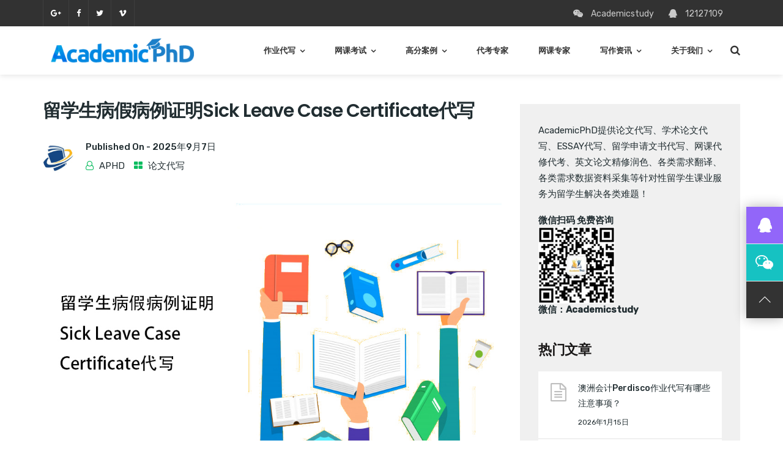

--- FILE ---
content_type: text/css
request_url: https://www.academicphd.com/wp-content/cache/min/1/wp-content/themes/seolounge/css/radiantthemes-gutenberg-blocks-865ce4c0b4b8adb1b2f9b0bfad783938.css
body_size: 2482
content:
*[class^="wp-block-"]{margin-bottom:1.5em}.default-page p,.comment-content p,.wpb_text_column p{max-width:100%}blockquote.wp-block-quote{background:rgba(128,128,128,.1);border-width:0;border-left:4px solid rgba(128,128,128,.4)!important;margin:1.5em!important;overflow:auto;padding:1em 1.5em 1em 1.2em;width:90%}.wp-block-quote p{font-style:italic;margin:0!important;font-size:15px;line-height:28px!important;font-weight:400}.wp-block-quote cite{border-width:0;color:inherit;display:block;font-style:normal;font-weight:400!important;margin-left:0;margin-top:.5em;font-size:13px!important;color:#6c7781}.wp-block-quote.is-large p,.wp-block-quote.is-style-large p{font-size:17px}.wp-block-quote.is-large cite{text-align:left}.wp-block-button{border-radius:3px;line-height:1.25;padding:.6em 1em;text-align:center}.wp-block-button.alignleft{text-align:left;margin-right:30px}.wp-block-button.alignright{text-align:right;margin-left:30px}.wp-block-button a{border:0;font-weight:400}.wp-block-button:not([style]) a:hover,.wp-block-button:not([style]) a:focus{color:#fff}.wp-block-button.alignwide,.wp-block-button.alignfull{display:block}.wp-block-categories-list ul,.wp-block-categories-list li{list-style:none;margin:0;padding:0}.wp-block-categories-list li{padding:.25em 0}.wp-block-categories-list li:not(:last-child){border-bottom:none}.wp-block-categories-list ul ul{padding-left:2em}.wp-block-categories-list ul ul li:last-child{padding-bottom:0}.wp-block-code,.wp-block-preformatted{background:rgba(128,128,128,.1);border:1px solid #aaa;border-bottom-color:#ccc;border-radius:2px;font-family:Menlo,Consolas,monaco,monospace;font-size:13.6px!important;height:auto;margin:0;margin-bottom:1.5em;outline:none;overflow:auto;padding:6px 10px;vertical-align:middle;width:100%;word-wrap:break-word;white-space:pre-wrap;color:#333;line-height:1.42857143;padding-top:20px}.wp-block-code .blocks-plain-text{background:transparent;border:none!important;color:inherit!important;font-family:inherit!important;font-size:.8em;margin:0!important;xoverflow-x:auto!important;padding:0!important}.wp-block-cover-image{min-height:50vw;height:100%}.wp-block-cover-image.has-parallax{min-height:25vw}.is-ios .wp-block-cover-image.has-parallax{background-attachment:scroll}.wp-block-cover-image.has-parallax{margin-bottom:0}ul.wp-block-gallery{clear:both}ul.wp-block-gallery,ul.wp-block-gallery li{padding:0}ul.wp-block-gallery.alignnone{display:flex}.wp-block-image.aligncenter{margin:0 auto}.wp-block-image.alignleft{width:100%;float:left;margin-top:0;max-width:calc(4 * (100vw / 12));margin-left:0;margin-right:calc(4 * 1rem);padding:1rem calc(2 * 1rem)}.wp-block-image.alignright{width:100%;float:right;margin-top:0;max-width:calc(4 * (100vw / 12));margin-right:0;margin-left:calc(4 * 1rem);padding:1rem calc(2 * 1rem)}@media (max-width:767px){figure.wp-block-image.alignleft{max-width:50%}figure.wp-block-image.alignright{max-width:50%}}figure.wp-block-image.alignleft{margin:.1em 1em 1em 0}figure.wp-block-image.alignright{margin:.1em 0em 1em 1em}figure.wp-block-image.aligncenter{margin:1em auto 1em auto}figure.wp-block-image{margin:0}.wp-block-image figcaption{margin:-.25em 0 .25em 0}.wp-block-embed{clear:both}*[class^="wp-block-embed-"]{clear:both}.wp-block-latest-posts__post-date{color:inherit;margin-bottom:0;opacity:.8}.wp-block-latest-posts,.wp-block-latest-posts li{list-style:none;margin:0}.wp-block-latest-posts li{padding:.25em 0}#content .wp-block-latest-posts li{padding:.25em 2em}.wp-block-latest-posts li:not(:last-child){border-bottom:none}.wp-block-latest-posts.is-grid li{border:0;padding-left:42.5px}.wp-block-pullquote{border:2px dotted rgba(0,0,0,.25);background:rgba(0,0,0,.15);box-shadow:0 0 0 10px rgba(0,0,0,.15);color:inherit;padding:1.5em .75em}.wp-block-pullquote>p{font-family:inherit}.wp-block-pullquote cite{color:inherit;opacity:.8;font-weight:400!important;font-size:13px!important}.wp-block-pullquote.alignleft{width:100%;float:left;margin-top:0;max-width:calc(4 * (100vw / 12));margin-left:0;margin-right:calc(4 * 1rem);padding:1rem calc(2 * 1rem);position:relative;min-height:430px}.wp-block-pullquote.alignright{width:100%;float:right;margin-top:0;max-width:calc(4 * (100vw / 12));margin-right:0;margin-left:calc(4 * 1rem);padding:1rem calc(2 * 1rem);position:relative;min-height:430px}.wp-block-pullquote blockquote{padding:20px;border-style:none!important}.default-page .wp-block-pullquote{border:2px dotted rgba(0,0,0,.25)!important;padding:20px}.default-page blockquote{border-left:none}figure.wp-block-pullquote p{font-size:17px;font-weight:400}.wp-block-separator{background-color:#ccc;border:none;box-sizing:border-box;height:4px;margin:1em auto;width:90%}.wp-block-table{display:table}.wp-block-table th{padding:4px 4px;text-align:left}.wp-block-table td{margin:0;padding:4px 4px}@media only screen and (max-width:580px){.wp-block-text-columns,.wp-block-text-columns.aligncenter{display:block}.wp-block-text-columns.columns-2 .wp-block-column,.wp-block-text-columns.columns-3 .wp-block-column,.wp-block-text-columns.columns-4 .wp-block-column{float:none;margin-left:0;margin-right:0;width:100%}}.wp-block-verse{background:rgba(128,128,128,.1);border:none;border-width:0;border-left:4px solid rgba(128,128,128,.4);box-shadow:none;font-family:'Alegreya',serif;font-size:1em;font-style:italic;margin:1.5em;padding:35px 30px;width:90%;border-radius:0}.wp-block-video video,.wp-block-video iframe{max-width:100%}@media screen and (max-width:767px){*[class^="wp-block-"].alignleft,*[class^="wp-block-"].alignright{max-width:75%}}.radiantthemes .wp-block-cover-image.alignwide,.wp-block-cover-image.aligncenter{width:100%;margin-left:auto;margin-right:auto}.wp-block-cover-image.alignright{width:30%;margin-left:1.5em}.wp-block-cover-image.alignleft{width:100%;float:left;margin-top:0;max-width:calc(4 * (100vw / 12));margin-left:0;margin-right:calc(4 * 1rem);padding:1rem calc(2 * 1rem);position:relative;min-height:430px}.wp-block-cover-image.alignright{width:100%;float:right;margin-top:0;max-width:calc(4 * (100vw / 12));margin-right:0;margin-left:calc(4 * 1rem);padding:1rem calc(2 * 1rem);position:relative;min-height:430px}.wp-block-cover-image.aligncenter{max-width:calc(6 * (100vw / 12) - 28px);position:relative;min-height:430px;margin-left:0;margin-right:0}.alignfull,.alignwide,.aligncenter{clear:both}.wp-block-cover-image{background-position:center center}.wp-block-cover.alignleft{float:left;margin-right:30px}.wp-block-cover.alignright{float:right;margin-left:30px}@media (min-width:768px){.radiantthemes.rt-twentyseventeen .alignfull,.radiantthemes.rt-twentyseventeen .wp-block-image.alignfull img{margin-left:calc(50% - 48.75vw)!important;margin-right:calc(50% - 48.75vw)!important;max-width:1000%;width:97.5vw!important}.radiantthemes.align-full-90 .alignfull,.radiantthemes.align-full-90 .wp-block-image.alignfull img,.radiantthemes.rt-fitvids *[class^="wp-block-embed"].alignfull,.radiantthemes .wp-block-pullquote.alignfull{margin-left:calc(50% - 45vw)!important;margin-right:calc(50% - 45vw)!important;max-width:1000%;width:90vw!important}.radiantthemes *[class^="wp-block-embed"].alignwide,.radiantthemes *[class^="wp-block-embed"].alignfull{margin-left:0!important;margin-right:0!important;width:100%!important}.caos .col-md-8{width:100%}}.wp-block-image img{margin-bottom:50px}.entry-content.default-page ul{list-style-type:disc;padding-left:40px}.single-post .entry-main .entry-content.default-page ul li{padding-left:0px!important;margin-bottom:0px!important}.blockquote{margin:5px}.wp-block-pullquote.alignwide blockquote{padding:20px;border-style:none!important;margin:25px}.single.single-post .entry-content h2{line-height:40px!important;font-size:35px;margin-bottom:0.83em!important}.wp-block-gallery .blocks-gallery-image figure,.wp-block-gallery .blocks-gallery-item figure{margin:0 0 1.2em 0;height:100%}.default-page h3,.comment-content h3,.wpb_text_column h3{margin-bottom:1em!important;font-size:28px;line-height:38px}figure.wp-block-image{margin:0;margin-bottom:30px}.single-format-standard .entry-content.default-page ul{padding-left:20px}.single-format-standard .wp-block-gallery .blocks-gallery-image figure,.wp-block-gallery .blocks-gallery-item figure{margin-bottom:0}.single-format-standard .wp-block-gallery.columns-3 .blocks-gallery-item{margin-bottom:16px!important}.single-format-standard .entry-content.default-page ul{margin-right:40px}.single-format-standard .entry-content.default-page ul li{margin-bottom:16px!important}ul.wp-block-gallery.columns-2.is-cropped.alignwide{margin-bottom:30px}.single-format-standard ol.wp-block-latest-comments li{list-style-type:none!important}.single-format-standard ul.wp-block-categories li ul.children{padding-left:30px}.single-format-standard .entry-content ul li{list-style:disc!important}.single-format-standard .entry-content ul li ol li{list-style:decimal!important}.single-format-standard .entry-content ul li ol li ul li{list-style:disc!important}.gallery-columns-9 .gallery-item{max-width:calc((100% - 16px * 8) / 9)}.gallery-columns-8 .gallery-item{max-width:calc((100% - 16px * 7) / 8)}.gallery-columns-7 .gallery-item{max-width:calc((100% - 16px * 6) / 7)}.gallery-columns-6 .gallery-item{max-width:calc((100% - 16px * 5) / 6)}.gallery-columns-5 .gallery-item{max-width:calc((100% - 16px * 4) / 5)}.gallery-columns-4 .gallery-item{max-width:calc((100% - 16px * 3) / 4)}.gallery-columns-3 .gallery-item{max-width:calc((100% - 16px * 2) / 3)}.gallery-columns-2 .gallery-item{max-width:calc((100% - 16px * 1) / 2)}.single-format-standard .entry-content ol li ul li ul li{list-style:circle!important;padding-left:30px}.single-format-standard .entry-content ol li ul li ul{list-style:circle!important;padding-left:30px!important}.single-format-standard .entry-content ul li ul{list-style:circle!important;padding-left:30px!important}.single-format-standard .entry-content ul li ul ol{padding-left:30px!important}.entry-main .entry-content.default-page .wp-block-gallery .blocks-gallery-item{margin-bottom:15px!important}.default-page ul:not(.contact):not([class*='woocommerce-']):not([class*='tribe-'])>li:before,.comment-content ul:not(.contact):not([class*='woocommerce-']):not([class*='tribe-'])>li:before{content:none!important}.entry-content p a{color:#09276f;text-decoration:underline!important}.post.single-post .entry-header .entry-title{margin-bottom:25px;font-weight:600;font-size:40px!important;line-height:1.4;word-wrap:break-word}.wraper_blog_main ul{list-style:disc}.wraper_blog_main ul li{padding-left:0px!important}.wraper_blog_main ul ul{list-style:circle;padding-left:20px!important}.wp-block-latest-posts.wp-block-latest-posts__list{padding-left:37.5px}.wp-block-latest-posts.wp-block-latest-posts__list li a{text-decoration:underline!important}.wp-block-categories.wp-block-categories-list{padding-left:37.5px}.wp-block-categories.wp-block-categories-list li a{text-decoration:underline!important}.wp-block-archives.wp-block-archives-list{padding-left:2.5em}.wp-block-archives.wp-block-archives-list li a{text-decoration:underline!important}.wp-block-gallery .blocks-gallery-item figcaption{position:absolute;bottom:0;width:100%;max-height:100%;overflow:auto;padding:40px 10px 9px;color:#fff;text-align:center;font-size:13px;background:linear-gradient(0deg,rgba(0,0,0,.7),rgba(0,0,0,.3) 70%,transparent)!important}.widget-area>.widget.widget_recent_entries ul{list-style:none}.widget-area>.widget.widget_recent_entries ul li,.widget-area>.widget.widget_recent_comments ul li{position:relative;min-height:70px;margin-bottom:2px;padding:15px 15px 15px 65px!important;background-color:#fff;font-size:14px;line-height:25px;transition:all 0.3s ease-in-out;-webkit-transition:all 0.3s ease-in-out;padding-left:50px}.widget-area>.widget.widget_recent_entries ul li,.widget-area>.widget.widget_recent_comments ul{list-style:none}.widget-area>.widget.widget_archive ul li,.widget-area>.widget.widget_categories ul li,.widget-area>.widget.widget_meta ul li,.widget-area>.widget.widget_pages ul li,.widget-area>.widget.widget_nav_menu ul li,.widget-area>.widget.widget_layered_nav ul li,.widget-area>.widget.widget_product_categories ul li{position:relative;margin-bottom:10px;padding-left:18px!important;font-size:14px}.widget-area>.widget.widget_archive ul li,.widget-area>.widget.widget_categories ul li,.widget-area>.widget.widget_meta ul li,.widget-area>.widget.widget_pages ul li,.widget-area>.widget.widget_nav_menu ul li,.widget-area>.widget.widget_layered_nav ul li,.widget-area>.widget.widget_product_categories ul li{list-style:none}.default-page .entry-content ol>li>ol{margin:10px 0 0 0px!important}.wp-block-image .alignleft{float:left;margin-left:1em;margin-right:2em;width:275px}.wp-block-image .alignright{float:right;margin-left:1.5em;width:275px}.wp-block-separator{background-color:#ccc;border:none;box-sizing:border-box;height:4px;margin:2em auto;width:90%}figure.alignright.is-resized img{margin-bottom:15px}

--- FILE ---
content_type: text/css
request_url: https://www.academicphd.com/wp-content/cache/min/1/wp-content/themes/seolounge/css/radiantthemes-custom-755c8b8a87880fb5c5291fe33f541312.css
body_size: 18172
content:
*{margin:0 auto;text-decoration:none!important;outline:none!important}img{width:auto;max-width:100%;height:auto;border:0}iframe{max-width:100%}ul,ol{margin:0;padding:0;list-style:none}ol{list-style:decimal inside}h1,h2,h3,h4,h5,h6{margin-top:0;margin-bottom:15px;padding:0;visibility:inherit!important}strong{font-weight:600}p{margin-bottom:20px;padding:0}blockquote{margin:0;padding:0;border:none}label{font-weight:400}del,del *{text-decoration:line-through!important}.sidr{display:block;position:fixed;top:0;height:100%;z-index:999999;width:260px;overflow-x:hidden;overflow-y:auto}.sidr.right{left:auto;right:-260px}.sidr.left{left:-260px;right:auto}.sidr.right .sidr-close{margin:0;padding:10px;background-color:rgba(0,0,0,.05);text-align:right}.sidr.left .sidr-close{float:left;margin-left:15px}.sidr-close{margin-top:10px;margin-bottom:10px;font-size:25px;line-height:25px;cursor:pointer}.nicescroll-rails{z-index:999!important;background:rgba(0,0,0,.2)}.preloader{position:fixed;z-index:99999;top:0;right:0;bottom:0;left:0;transition:all 0.3s ease-in-out;-webkit-transition:all 0.3s ease-in-out}.preloader>.table{display:table;table-layout:fixed;width:100%;height:100%;margin:0}.preloader>.table>.table-cell{display:table-cell;width:100%;height:100%;vertical-align:middle;padding:40px;text-align:center}.preloader.loaded{opacity:0;visibility:hidden;transform:scale(1.5);-webkit-transform:scale(1.5)}body>.overlay{position:fixed;top:0;right:0;bottom:0;left:0;z-index:9999;content:" ";width:auto;height:auto;background-color:rgba(0,0,0,.65);opacity:0;visibility:hidden;transition:all 0.3s ease-in-out;-webkit-transition:all 0.3s ease-in-out}body.mobile-menu-open>.overlay{opacity:1;visibility:visible}body>.page-transition-layer{position:fixed;top:0;right:0;bottom:0;left:0;z-index:9999999;content:" ";width:auto;height:auto;opacity:0;visibility:hidden;transition:all 0.7s ease-in-out;-webkit-transition:all 0.7s ease-in-out}.page-transition-layer.i-am-active,body.page-transition-active>.page-transition-layer{opacity:1;visibility:visible}.page-transition-layer-loader{position:relative;width:100%;height:5px;overflow:hidden;background-color:#f8f8f8}.page-transition-layer-spinner{position:absolute;top:calc(50% - 33px);right:0;left:0;animation:PageTransitionSpinner 1.4s linear infinite}@keyframes PageTransitionSpinner{0%{transform:rotate(0deg)}100%{transform:rotate(270deg)}}.page-transition-layer-spinner .page-transition-layer-spinner-path{stroke-dasharray:187;stroke-dashoffset:0;transform-origin:center;stroke:#4285f4;animation:PageTransitionSpinnerCircle 1.4s ease-in-out infinite}@keyframes PageTransitionSpinnerCircle{0%{stroke-dashoffset:187}50%{stroke-dashoffset:46.75;transform:rotate(135deg)}100%{stroke-dashoffset:187;transform:rotate(450deg)}}body>.scrollup{position:fixed;bottom:20px;width:50px;height:50px;z-index:99;border-radius:50%;text-align:center;cursor:pointer;opacity:.7;transition:all 0.3s ease-in-out;-webkit-transition:all 0.3s ease-in-out}body>.scrollup.left{left:-50px}body>.scrollup.right{right:-50px}body>.scrollup.left.active{left:15px}body>.scrollup.right.active{right:15px}body>.scrollup:hover{background-color:rgba(37,37,37,.7)}body>.scrollup i{font-size:40px;color:#fff;line-height:45px}.gdpr-notice{position:fixed;bottom:0;z-index:99;margin:0;padding:20px 30px 17px 20px;border:none;border-radius:0;font-weight:300;color:#fff}.gdpr-notice .close{top:-12px}.gdpr-notice>.row{display:flex;flex-wrap:wrap;align-items:center}.gdpr-notice p{margin:0}#hamburger-menu{width:100%;padding:50px 60px 10px 60px}body.hamburger-menu-open #hamburger-menu{box-shadow:0 0 30px rgba(0,0,0,.1)}.hamburger-menu{position:relative}.hamburger-menu-close{position:absolute;top:-20px;right:-30px;z-index:1;cursor:pointer}.hamburger-menu-close .hamburger-menu-close-lines{position:relative;width:50px;height:50px;background-color:#f5f5f5;border-radius:50%;transform:rotate(45deg);-webkit-transform:rotate(45deg);transition:all 0.3s ease-in-out;-webkit-transition:all 0.3s ease-in-out}.hamburger-menu-close .hamburger-menu-close-lines:hover{background-color:#2a2829}.hamburger-menu-close .hamburger-menu-close-lines>span{position:absolute;background-color:#2a2829;transition:all 0.3s ease-in-out;-webkit-transition:all 0.3s ease-in-out}.hamburger-menu-close .hamburger-menu-close-lines>span:nth-child(1){top:15px;bottom:15px;left:50%;width:2px;margin-left:-1px}.hamburger-menu-close .hamburger-menu-close-lines>span:nth-child(2){top:50%;left:15px;right:15px;height:2px;margin-top:-1px}.hamburger-menu-close:hover .hamburger-menu-close-lines>span{background-color:#f5f5f5}.hamburger-menu-main .widget{margin-bottom:40px}.hamburger-menu-main .widget-title{position:relative;margin-bottom:30px;padding-bottom:12px;text-transform:uppercase;font-weight:600;font-size:20px;color:#252525;line-height:28px;letter-spacing:-.5px}.hamburger-menu-main .widget-title:before{position:absolute;bottom:0;left:0;z-index:0;content:" ";width:27px;height:2px}.hamburger-menu-main .widget-title a{color:inherit}.hamburger-menu-main p{margin-bottom:15px;font-weight:400;font-size:16px;color:#636363;line-height:30px}.hamburger-menu-main p strong{font-weight:500}.hamburger-menu-main .textwidget{margin-bottom:20px}.hamburger-menu-main .textwidget>*:last-child{margin-bottom:0!important}.hamburger-menu-main .widget_media_image{width:100%;text-align:left!important}.hamburger-menu-main .widget_media_image img{width:200px;margin:0}.hamburger-menu-main .widget_nav_menu{width:100%;margin-top:20px;margin-bottom:30px;text-align:center!important}.hamburger-menu-main .widget_nav_menu ul li{margin-bottom:15px;font-weight:600;font-size:28px;color:#0c121f;line-height:35px}.hamburger-menu-main .widget_nav_menu ul li a{color:inherit}.hamburger-menu-main .widget_nav_menu ul li a:after{content:".";color:#b2b2b2}.hamburger-menu-main .widget_nav_menu ul li.menu-item-has-children>a>.radiantthemes-open-submenu{margin-left:10px}.hamburger-menu-main .widget_nav_menu ul li.menu-item-has-children.radiantthemes-menu-open>a>.radiantthemes-open-submenu{transform:rotate(180deg);-webkit-transform:rotate(180deg)}.hamburger-menu-main .widget_nav_menu ul li ul{margin-top:10px}.hamburger-menu-main .widget_nav_menu ul li ul li{font-size:25px;line-height:30px}.hamburger-menu-main .widget_categories ul,.hamburger-menu-main .widget_pages ul,.hamburger-menu-main .widget_archive ul,.hamburger-menu-main .widget_meta ul,.hamburger-menu-main .widget_recent_entries ul,.hamburger-menu-main .widget_recent_comments ul,.hamburger-menu-main .widget_product_categories ul,.hamburger-menu-main .widget_rss ul{margin-bottom:20px}.hamburger-menu-main .widget_categories ul:after,.hamburger-menu-main .widget_pages ul:after,.hamburger-menu-main .widget_archive ul:after,.hamburger-menu-main .widget_meta ul:after,.hamburger-menu-main .widget_recent_entries ul:after,.hamburger-menu-main .widget_recent_comments ul:after,.hamburger-menu-main .widget_product_categories ul:after,.hamburger-menu-main .widget_rss ul:after{content:" ";display:block;clear:both}.hamburger-menu-main .widget_categories ul li,.hamburger-menu-main .widget_pages ul li,.hamburger-menu-main .widget_archive ul li,.hamburger-menu-main .widget_meta ul li,.hamburger-menu-main .widget_recent_entries ul li,.hamburger-menu-main .widget_recent_comments ul li,.hamburger-menu-main .widget_product_categories ul li,.hamburger-menu-main .widget_rss ul li{clear:both;padding-top:12px;padding-bottom:12px;border-bottom:1px rgba(0,0,0,.1) solid;font-weight:400;font-size:15px;color:#0c121f;line-height:26px}.hamburger-menu-main .widget_categories ul li:last-child,.hamburger-menu-main .widget_pages ul li:last-child,.hamburger-menu-main .widget_archive ul li:last-child,.hamburger-menu-main .widget_meta ul li:last-child,.hamburger-menu-main .widget_recent_entries ul li:last-child,.hamburger-menu-main .widget_recent_comments ul li:last-child,.hamburger-menu-main .widget_product_categories ul li:last-child,.hamburger-menu-main .widget_rss ul li:last-child{border-bottom:none}.hamburger-menu-main .widget_categories ul li a,.hamburger-menu-main .widget_pages ul li a,.hamburger-menu-main .widget_archive ul li a,.hamburger-menu-main .widget_meta ul li a,.hamburger-menu-main .widget_recent_entries ul li a,.hamburger-menu-main .widget_recent_comments ul li a,.hamburger-menu-main .widget_product_categories ul li a,.hamburger-menu-main .widget_rss ul li a{color:inherit;transition:all 0.3s ease-in-out;-webkit-transition:all 0.3s ease-in-out}.hamburger-menu-main .widget_categories ul li ul,.hamburger-menu-main .widget_pages ul li ul,.hamburger-menu-main .widget_archive ul li ul,.hamburger-menu-main .widget_meta ul li ul,.hamburger-menu-main .widget_recent_entries ul li ul,.hamburger-menu-main .widget_recent_comments ul li ul,.hamburger-menu-main .widget_product_categories ul li ul,.hamburger-menu-main .widget_rss ul li ul{margin-top:10px;margin-bottom:0;margin-left:20px}.hamburger-menu-main .widget_recent_entries ul li .post-date{display:block;position:relative;margin-top:6px;padding-left:22px;font-weight:500;font-size:85%;color:rgba(0,0,0,.7)}.hamburger-menu-main .widget_recent_entries ul li .post-date:before{position:absolute;top:0;left:0;z-index:0;content:"\f017";font-family:"FontAwesome"}.hamburger-menu-main .widget_rss ul li .rss-date,.hamburger-menu-main .widget_rss ul li .rssSummary,.hamburger-menu-main .widget_rss ul li cite{color:rgba(255,255,255,.6)}.hamburger-menu-main .widget_calendar{margin-top:10px;margin-bottom:20px}.hamburger-menu-main .widget_calendar .calendar_wrap table{width:100%;table-layout:fixed;border:1px rgba(0,0,0,.2) solid}.hamburger-menu-main .widget_calendar .calendar_wrap table tr{background-color:initial}.hamburger-menu-main .widget_calendar .calendar_wrap table tr th,.hamburger-menu-main .widget_calendar .calendar_wrap table tr td{padding:4px!important;border:1px rgba(0,0,0,.2) solid;text-align:center;font-weight:400;font-size:80%;color:#fff}.hamburger-menu-main .widget_calendar .calendar_wrap table tr th a,.hamburger-menu-main .widget_calendar .calendar_wrap table tr td a{color:inherit}.hamburger-menu-main .widget_calendar caption{color:rgba(0,0,0,.8)}.hamburger-menu-main .rt-twitter-box ul li{position:relative;margin-bottom:15px;padding:0 0 0 30px;border-bottom:none}.hamburger-menu-main .rt-twitter-box ul li:before{position:absolute;top:1px;left:0;z-index:0;content:"\f099";font-family:"FontAwesome"}.hamburger-menu-main .rt-twitter-box ul li .tweet{margin-bottom:0}.hamburger-menu-main .rt-twitter-box ul li .interact{display:none}.hamburger-menu-main input[type="text"],.hamburger-menu-main input[type="email"],.hamburger-menu-main input[type="search"],.hamburger-menu-main select{width:100%;height:60px;margin-bottom:12px;padding-left:20px;padding-right:20px;background-color:#f7f9f9;border:none;border-radius:35px;font-weight:300;font-size:16px;color:#0c121f;line-height:26px}.hamburger-menu-main input[type="submit"],.hamburger-menu-main input[type="button"],.hamburger-menu-main button[type="submit"],.hamburger-menu-main button[type="button"]{height:60px;padding:10px 25px 10px 25px;border:none;border-radius:35px;text-transform:uppercase;font-weight:400;font-size:15px;color:#0c121f;line-height:26px}.hamburger-menu-main .widget_search form.search-form{position:relative}.hamburger-menu-main .widget_search form.search-form>label{width:100%}.hamburger-menu-main .widget_search form.search-form button[type="submit"]{position:absolute;top:0;right:0;background-color:#f7f9f9}.hamburger-menu-main .widget_text .wp-caption{display:block}.hamburger-menu-main .widget_text img{margin-bottom:10px}.hamburger-menu-main .tagcloud a{margin-right:10px;margin-bottom:5px;color:#fff}.hamburger-menu-main .widget_radianttheme_call_to_action_widget{padding:18px 20px 20px 20px;background-color:#333234;color:#fff}.hamburger-menu-main .widget_radianttheme_call_to_action_widget h4{font-weight:500;font-size:18px;color:#0c121f;line-height:28px}.hamburger-menu-main .widget_radianttheme_call_to_action_widget a{padding:5px 20px 5px 20px;background-color:rgba(0,0,0,.6);border-radius:0;color:#fff}.hamburger-menu-main ul.contact li{position:relative;margin-bottom:10px;padding-left:28px;font-weight:400;font-size:15px;color:#0c121f;line-height:26px}.hamburger-menu-main ul.contact li strong{text-transform:uppercase;font-weight:600}.hamburger-menu-main ul.contact li:before{position:absolute;top:0;z-index:0;font-family:"FontAwesome"}.hamburger-menu-main ul.contact li.email:before{left:0;content:"\f0e0"}.hamburger-menu-main ul.contact li.address:before{left:3px;content:"\f041"}.hamburger-menu-main ul.contact li.phone:before{left:0;content:"\f095"}.hamburger-menu-main ul.social{font-size:0}.hamburger-menu-main ul.social li{display:inline-block;vertical-align:top;margin-right:20px;margin-bottom:10px}.hamburger-menu-main ul.social li a{display:block;font-size:15px;color:rgba(0,0,0,.3);line-height:1;transition:all 0.3s ease-in-out;-webkit-transition:all 0.3s ease-in-out}.hamburger-menu-main ul.social li a:hover{color:#333}.hamburger-menu-main .widget_seolounge_recent_posts_widget ul li{min-height:85px;margin-bottom:30px;padding-left:100px}.hamburger-menu-main .widget_seolounge_recent_posts_widget ul li:last-child,.hamburger-menu-main .widget_seolounge_recent_posts_widget ul li:only-child{margin-bottom:0}.hamburger-menu-main .widget_seolounge_recent_posts_widget ul li img{position:absolute;top:5px;width:80px}.hamburger-menu-main .widget_seolounge_recent_posts_widget ul li .title{margin-bottom:0;font-size:16px;color:#252525;line-height:25px}.hamburger-menu-main .widget_seolounge_recent_posts_widget ul li .date{margin-top:6px;margin-bottom:0;font-size:14px;color:#bbc7cd;line-height:20px}.hamburger-menu-main .widget_seolounge_recent_posts_widget ul li a{color:inherit}#page{word-wrap:break-word}img.alignright,figure.alignright{float:right;margin:0 0 10px 15px}img.alignleft,figure.alignleft{float:left;margin:0 15px 10px 0}img.aligncenter,figure.aligncenter{display:block;margin-left:auto;margin-right:auto}.alignright{float:right}.alignleft{float:left}.aligncenter{display:block;margin-left:auto;margin-right:auto}.screen-reader-text{display:none}.wp-caption{max-width:100%}.wp-caption-text{font-size:11px;line-height:17px;margin:0;padding:4px 5px 5px 5px}.comment-list .comment.bypostauthor{list-style:none}.edit-link{position:fixed;bottom:0;left:0;right:0;z-index:999;padding:4px 15px 2px 15px;opacity:.9;text-align:center;text-transform:uppercase;font-weight:400;font-size:10px;color:#fff;line-height:17px;letter-spacing:1px;text-shadow:0 2px 0 rgba(0,0,0,.4)}.edit-link a{margin-left:5px;margin-right:5px;color:inherit;transition:all 0.3s ease-in-out;-webkit-transition:all 0.3s ease-in-out}.edit-link a:hover,.edit-link a:focus,.edit-link a:active{color:inherit}.gallery{margin-left:-15px;margin-right:-15px}.gallery-item{display:inline-block;vertical-align:top;width:50%;max-width:25%;margin-bottom:30px;padding-left:15px;padding-right:15px;text-align:center}.gallery-columns-1 .gallery-item{width:100%;max-width:100%}.gallery-columns-2 .gallery-item{max-width:50%}.gallery-columns-3 .gallery-item{max-width:33.33%}.gallery-columns-4 .gallery-item{max-width:25%}.gallery-item .gallery-icon img{width:100%}.gallery-item .gallery-caption{padding:10px 15px 10px 15px;background-color:#f8f8f8;font-size:12px;line-height:22px}.woocommerce-info,.woocommerce-error,.woocommerce-message{border-width:1px;border-style:solid}.woocommerce-info{background-color:#cce5ff;border-color:#c5ddf5}.woocommerce-error{background-color:#f8d7da;border-color:#e4c2c5}.woocommerce-message{background-color:#9abc44;border-color:#82a132}.woocommerce-info:before,.woocommerce-error:before,.woocommerce-message:before{top:inherit}.woocommerce-info,.woocommerce-info:before,.woocommerce-info a:not(.button){color:#0078bc!important}.woocommerce-error,.woocommerce-error:before,.woocommerce-error a:not(.button){color:#c01d2b!important}.woocommerce-message,.woocommerce-message:before,.woocommerce-message a:not(.button){color:#fff!important}.woocommerce-error .button,.woocommerce-info .button,.woocommerce-message .button,.woocommerce-error .button:hover,.woocommerce-info .button:hover,.woocommerce-message .button:hover{padding:4px 0 0 0px!important;background-color:initial!important;color:#fff!important}.radiantthemes-website-layout{position:relative}.overflow-visible{overflow:visible!important}.overflow-hidden{overflow:hidden!important}.overflow-scroll{overflow:scroll!important}.overflow-auto{overflow:auto!important}.z-index-0{z-index:0}.z-index-1{z-index:1}.order-1{order:1}.order-2{order:2}.order-3{order:3}.order-4{order:4}.order-5{order:5}.position-relative{position:relative}.position-absolute{position:absolute}.position-fixed{position:fixed}.position-static{position:static}.font-weight-black{font-weight:900}.font-weight-extrabold{font-weight:800}.font-weight-bold{font-weight:700}.font-weight-semibold{font-weight:600}.font-weight-medium{font-weight:500}.font-weight-regular{font-weight:400}.font-weight-light{font-weight:300}.font-weight-thin{font-weight:100}.font-style-italic{font-style:italic}.text-decoration-line-through{text-decoration:line-through!important}.letter-spacing--5{letter-spacing:-5px}.letter-spacing--4{letter-spacing:-4px}.letter-spacing--3{letter-spacing:-3px}.letter-spacing--2{letter-spacing:-2px}.letter-spacing--1{letter-spacing:-1px}.letter-spacing-0{letter-spacing:0}.letter-spacing-1{letter-spacing:1px}.letter-spacing-2{letter-spacing:2px}.letter-spacing-3{letter-spacing:3px}.letter-spacing-4{letter-spacing:4px}.letter-spacing-5{letter-spacing:5px}.display-block{display:block}.display-inline-block{display:inline-block}.display-none{display:none}.order-first{order:1}.order-second{order:2}.filter-grayscale-0{filter:grayscale(0)}.filter-grayscale-1{filter:grayscale(1)}.full-width-image *{width:100%}div.background-position-left-top,section.background-position-left-top,h1.background-position-left-top,h2.background-position-left-top,h3.background-position-left-top,h4.background-position-left-top,h5.background-position-left-top,h6.background-position-left-top,.background-position-left-top>*{background-position:left top!important}div.background-position-left-center,section.background-position-left-center,h1.background-position-left-center,h2.background-position-left-center,h3.background-position-left-center,h4.background-position-left-center,h5.background-position-left-center,h6.background-position-left-center,*.background-position-left-center>*{background-position:left center!important}div.background-position-left-bottom,section.background-position-left-bottom,h1.background-position-left-bottom,h2.background-position-left-bottom,h3.background-position-left-bottom,h4.background-position-left-bottom,h5.background-position-left-bottom,h6.background-position-left-bottom,*.background-position-left-bottom>*{background-position:left bottom!important}div.background-position-center-top,section.background-position-center-top,h1.background-position-center-top,h2.background-position-center-top,h3.background-position-center-top,h4.background-position-center-top,h5.background-position-center-top,h6.background-position-center-top,*.background-position-center-top>*{background-position:center top!important}div.background-position-center-center,section.background-position-center-center,h1.background-position-center-center,h2.background-position-center-center,h3.background-position-center-center,h4.background-position-center-center,h5.background-position-center-center,h6.background-position-center-center,*.background-position-center-center>*{background-position:center center!important}div.background-position-center-bottom,section.background-position-center-bottom,h1.background-position-center-bottom,h2.background-position-center-bottom,h3.background-position-center-bottom,h4.background-position-center-bottom,h5.background-position-center-bottom,h6.background-position-center-bottom,*.background-position-center-bottom>*{background-position:center bottom!important}div.background-position-right-top,section.background-position-right-top,h1.background-position-right-top,h2.background-position-right-top,h3.background-position-right-top,h4.background-position-right-top,h5.background-position-right-top,h6.background-position-right-top,*.background-position-right-top>*{background-position:right top!important}div.background-position-right-center,section.background-position-right-center,h1.background-position-right-center,h2.background-position-right-center,h3.background-position-right-center,h4.background-position-right-center,h5.background-position-right-center,h6.background-position-right-center,*.background-position-right-center>*{background-position:right center!important}div.background-position-right-bottom,section.background-position-right-bottom,h1.background-position-right-bottom,h2.background-position-right-bottom,h3.background-position-right-bottom,h4.background-position-right-bottom,h5.background-position-right-bottom,h6.background-position-right-bottom,*.background-position-right-bottom>*{background-position:right bottom!important}div.background-repeat-no-repeat,section.background-repeat-no-repeat,h1.background-repeat-no-repeat,h2.background-repeat-no-repeat,h3.background-repeat-no-repeat,h4.background-repeat-no-repeat,h5.background-repeat-no-repeat,h6.background-repeat-no-repeat,.background-repeat-no-repeat>*{background-repeat:no-repeat!important}div.background-repeat-repeat-x,section.background-repeat-repeat-x,h1.background-repeat-repeat-x,h2.background-repeat-repeat-x,h3.background-repeat-repeat-x,h4.background-repeat-repeat-x,h5.background-repeat-repeat-x,h6.background-repeat-repeat-x,.background-repeat-repeat-x>*{background-repeat:repeat-x!important}div.background-repeat-repeat-y,section.background-repeat-repeat-y,h1.background-repeat-repeat-y,h2.background-repeat-repeat-y,h3.background-repeat-repeat-y,h4.background-repeat-repeat-y,h5.background-repeat-repeat-y,h6.background-repeat-repeat-y,.background-repeat-repeat-y>*{background-repeat:repeat-y!important}.wpb_gmaps_widget .wpb_wrapper{padding:0}.wraper_inner_banner{width:100%;height:auto;background-color:#252525}.wraper_inner_banner_main{width:100%;height:auto;border-bottom-width:1px;border-bottom-style:solid}.inner_banner_main>*:last-child{margin-bottom:0!important}.header_bannerinner .title{margin-bottom:15px}.header_bannerinner .subtitle{margin-bottom:20px}.wraper_inner_banner_breadcrumb{width:100%;height:auto}.inner_banner_breadcrumb>*:last-child{margin-bottom:0!important}.inner_banner_breadcrumb #crumbs{width:auto;height:auto}.inner_banner_breadcrumb #crumbs .gap{display:inline-block;vertical-align:top;margin-left:6px;margin-right:6px;font-size:50%}.inner_banner_breadcrumb #crumbs a{color:inherit}.pagination,.woocommerce nav.woocommerce-pagination{display:block;margin-left:-5px;margin-right:-5px;padding:0;border-radius:0;text-align:center;font-size:0}.woocommerce nav.woocommerce-pagination ul{margin:0;border:none}.pagination>*,.woocommerce nav.woocommerce-pagination ul li{display:inline-block;vertical-align:top;float:none;margin:0 5px 10px 5px;border:none}.pagination>*,.woocommerce nav.woocommerce-pagination ul li a,.woocommerce nav.woocommerce-pagination ul li span{padding:5px 10px 4px 10px;background:#fff;border:1px #cdcdcd solid;border-radius:0;text-transform:uppercase;font-weight:700;font-size:11px;color:#010101;line-height:20px;letter-spacing:1px;transition:all 0.3s ease-in-out;-webkit-transition:all 0.3s ease-in-out}.pagination>*.current,.woocommerce nav.woocommerce-pagination ul li span.current{color:#fff!important}.widget-area{margin-bottom:40px;padding:30px 30px 30px 30px;background-color:#f0f0f0;clear:both}.widget-area>.widget{margin-bottom:40px}.widget-area>.widget:last-child,.widget-area>.widget:only-child{margin-bottom:0}.widget-area>.widget.widget_media_image{padding:0;border:none}.widget-area>.widget>*:last-child{margin-bottom:0!important}.widget-area>.widget .widget-title{margin-top:0;margin-bottom:20px;font-weight:600;font-size:22px;color:#181616;line-height:30px;letter-spacing:-.5px}.widget-area>.widget .widget-title a{color:inherit}.widget-area>.widget .widget-title img{margin-right:7px}.widget-area>.widget.widget_search .search-form,.widget-area>.widget.widget_product_search .woocommerce-product-search{position:relative}.widget-area>.widget.widget_search .search-form label,.widget-area>.widget.widget_product_search .woocommerce-product-search label{width:100%;margin:0}.widget-area>.widget.widget_search .search-form input[type="search"],.widget-area>.widget.widget_product_search .woocommerce-product-search input[type="search"]{width:100%;height:50px;padding:0 40px 0 15px;background-color:#fff;border:none;border-radius:0;transition:all 0.3s ease-in-out;-webkit-transition:all 0.3s ease-in-out}.widget-area>.widget.widget_search .search-form input[type="search"]:focus,.widget-area>.widget.widget_product_search .woocommerce-product-search input[type="search"]:focus{border-left-width:5px}.widget-area>.widget.widget_search .search-form button[type="submit"],.widget-area>.widget.widget_product_search .woocommerce-product-search button[type="submit"]{position:absolute;top:0;right:0;width:40px;height:50px;background-color:initial;border:none;border-radius:0;font-size:0}.widget-area>.widget.widget_search .search-form button[type="submit"] i,.widget-area>.widget.widget_product_search .woocommerce-product-search button[type="submit"] i{font-size:16px;line-height:45px}.widget-area>.widget .textwidget{margin:0 0 20px 0}.widget-area>.widget .textwidget>*:last-child{margin-bottom:0!important}.widget-area>.widget .textwidget p{margin:0 0 18px 0}.widget-area>.widget .textwidget img{margin:12px 0 15px 0}.widget-area>.widget.widget_rss ul{margin:0}.widget-area>.widget.widget_rss ul li{margin-bottom:15px}.widget-area>.widget.widget_rss ul li:last-child,.widget-area>.widget.widget_rss ul li:only-child{margin-bottom:0}.widget-area>.widget.widget_rss ul li a{color:#31281f}.widget-area>.widget.widget_rss ul li .rss-date{display:block;margin-top:7px;font-size:14px;color:#9b9a9a;line-height:22px}.widget-area>.widget.widget_rss ul li .rss-date:before{margin-right:10px;content:"\f017";font-family:"FontAwesome"}.widget-area>.widget.widget_rss ul li .rssSummary{display:block;margin-top:7px}.widget-area>.widget.widget_recent_entries ul,.widget-area>.widget.widget_recent_comments ul{margin:0}.widget-area>.widget.widget_recent_entries ul li,.widget-area>.widget.widget_recent_comments ul li{position:relative;min-height:70px;margin-bottom:2px;padding:15px 15px 15px 65px;background-color:#fff;font-size:14px;line-height:25px;transition:all 0.3s ease-in-out;-webkit-transition:all 0.3s ease-in-out}.widget-area>.widget.widget_recent_entries ul li:last-child,.widget-area>.widget.widget_recent_entries ul li:only-child,.widget-area>.widget.widget_recent_comments ul li:last-child,.widget-area>.widget.widget_recent_comments ul li:only-child{margin-bottom:0}.widget-area>.widget.widget_recent_entries ul li:hover,.widget-area>.widget.widget_recent_comments ul li:hover{z-index:1;box-shadow:0 2px 20px rgba(0,0,0,.15)}.widget-area>.widget.widget_recent_entries ul li:before,.widget-area>.widget.widget_recent_comments ul li:before{position:absolute;top:19px;left:20px;content:"\f0f6";font-family:"FontAwesome";font-size:30px;color:#bfbfbf;line-height:1}.widget-area>.widget.widget_recent_entries ul li a{display:block;font-weight:500;color:inherit}.widget-area>.widget.widget_recent_entries ul li .post-date{display:block;margin-top:7px;font-size:12px;line-height:22px}.widget-area>.widget.widget_recent_comments ul li a{color:inherit}.widget-area>.widget.widget_archive ul li,.widget-area>.widget.widget_categories ul li,.widget-area>.widget.widget_meta ul li,.widget-area>.widget.widget_pages ul li,.widget-area>.widget.widget_nav_menu ul li,.widget-area>.widget.widget_layered_nav ul li,.widget-area>.widget.widget_product_categories ul li{position:relative;margin-bottom:10px;padding-left:18px;font-size:14px}.widget-area>.widget.widget_archive ul li:last-child,.widget-area>.widget.widget_categories ul li:last-child,.widget-area>.widget.widget_meta ul li:last-child,.widget-area>.widget.widget_pages ul li:last-child,.widget-area>.widget.widget_nav_menu ul li:last-child,.widget-area>.widget.widget_layered_nav ul li:last-child,.widget-area>.widget.widget_product_categories ul li:last-child,.widget-area>.widget.widget_archive ul li:only-child,.widget-area>.widget.widget_categories ul li:only-child,.widget-area>.widget.widget_meta ul li:only-child,.widget-area>.widget.widget_pages ul li:only-child,.widget-area>.widget.widget_nav_menu ul li:only-child,.widget-area>.widget.widget_layered_nav ul li:only-child,.widget-area>.widget.widget_product_categories ul li:only-child{margin-bottom:0}.widget-area>.widget.widget_archive ul li:before,.widget-area>.widget.widget_categories ul li:before,.widget-area>.widget.widget_meta ul li:before,.widget-area>.widget.widget_pages ul li:before,.widget-area>.widget.widget_nav_menu ul li:before,.widget-area>.widget.widget_layered_nav ul li:before,.widget-area>.widget.widget_product_categories ul li:before{position:absolute;top:-1px;left:0;z-index:0;content:"\f105";font-family:"FontAwesome"}.widget-area>.widget.widget_archive ul li a,.widget-area>.widget.widget_categories ul li a,.widget-area>.widget.widget_meta ul li a,.widget-area>.widget.widget_pages ul li a,.widget-area>.widget.widget_nav_menu ul li a,.widget-area>.widget.widget_layered_nav ul li a,.widget-area>.widget.widget_product_categories ul li a{color:#3c3c3c;transition:all 0.3s ease-in-out;-webkit-transition:all 0.3s ease-in-out}.widget-area>.widget.widget_archive ul li ul,.widget-area>.widget.widget_categories ul li ul,.widget-area>.widget.widget_meta ul li ul,.widget-area>.widget.widget_pages ul li ul,.widget-area>.widget.widget_nav_menu ul li ul,.widget-area>.widget.widget_layered_nav ul li ul,.widget-area>.widget.widget_product_categories ul li ul{margin-top:11px}.widget-area>.widget.widget_rating_filter ul li{margin-bottom:15px}.widget-area>.widget.widget_rating_filter ul li:last-child,.widget-area>.widget.widget_rating_filter ul li:only-child{margin-bottom:0}.widget-area>.widget.widget_recent_reviews ul li,.widget-area>.widget.widget_top_rated_products ul li{margin-bottom:15px}.widget-area>.widget.widget_recent_reviews ul li:last-child,.widget-area>.widget.widget_recent_reviews ul li:only-child,.widget-area>.widget.widget_top_rated_products ul li:last-child,.widget-area>.widget.widget_top_rated_products ul li:only-child{margin-bottom:0}.widget-area>.widget.widget_recent_reviews ul li img,.widget-area>.widget.widget_top_rated_products ul li img{width:40px;margin-top:8px}.widget-area>.widget.widget_recent_reviews ul li .star-rating,.widget-area>.widget.widget_top_rated_products ul li .star-rating{float:left;margin-top:7px}.widget-area>.widget.widget_recent_reviews ul li .reviewer,.widget-area>.widget.widget_top_rated_products ul li .amount{width:100%;float:left;margin-top:5px}.widget-area>.widget.widget_price_filter .ui-slider{margin-bottom:22px;background-color:#252525}.widget-area>.widget.widget_price_filter button[type="submit"]{padding:5px 20px 4px 20px;border-radius:30px;text-transform:uppercase;font-size:12px}.widget-area>.widget.widget_layered_nav_filters ul li{width:100%;margin-bottom:7px;padding:0}.widget-area>.widget.widget_layered_nav_filters ul li:last-child,.widget-area>.widget.widget_layered_nav_filters ul li:only-child{margin-bottom:0}.widget-area>.widget.widget_products ul li{padding-top:17px;padding-bottom:17px;border-bottom:1px #e2e2e2 solid}.widget-area>.widget.widget_products ul li:first-child{padding-top:0}.widget-area>.widget.widget_products ul li:last-child{padding-bottom:0;border-bottom:none}.widget-area>.widget.widget_products ul li:only-child{padding-top:0;padding-bottom:0;border-bottom:none}.widget-area>.widget.widget_products ul li>a{margin-bottom:1px;font-weight:500;color:inherit}.widget-area>.widget.widget_products ul li img{width:60px}.widget-area>.widget.widget_products ul li .star-rating{display:none}.widget-area>.widget.widget_products ul li .woocommerce-Price-amount{font-size:13px}.widget-area>.widget.widget_products ul li del{opacity:.7}.widget-area>.widget select{width:100%;height:50px;padding:0 10px 0 10px;background:#fff;border:none;border-radius:0;transition:all 0.3s ease-in-out;-webkit-transition:all 0.3s ease-in-out}.widget-area>.widget .tagcloud{margin:0 0 14px 0;font-size:0}.widget-area>.widget .tagcloud>[class*="tag-link-"]{display:inline-block;vertical-align:top;margin-right:10px;margin-bottom:10px;padding:5px 15px 5px 15px;background-color:#fff;border:1px #e2e0e0 solid;border-radius:3px;font-weight:500;font-size:13px!important;color:#181616;line-height:22px;transition:all 0.3s ease-in-out;-webkit-transition:all 0.3s ease-in-out}.widget-area>.widget .tagcloud>[class*="tag-link-"]:hover{color:#fff}.widget-area>.widget.widget_calendar .calendar_wrap{background-color:#fff}.widget-area>.widget.widget_calendar #wp-calendar{width:100%;table-layout:fixed}.widget-area>.widget.widget_calendar #wp-calendar caption{padding:9px 10px 10px 4px;border:1px #e2e2e2 solid;border-bottom:none;text-align:center;text-transform:uppercase;font-weight:700;font-size:14px;color:#373737;line-height:24px;letter-spacing:1px}.widget-area>.widget.widget_calendar #wp-calendar>tbody>tr>td,.widget-area>.widget.widget_calendar #wp-calendar>tbody>tr>th,.widget-area>.widget.widget_calendar #wp-calendar>tfoot>tr>td,.widget-area>.widget.widget_calendar #wp-calendar>tfoot>tr>th,.widget-area>.widget.widget_calendar #wp-calendar>thead>tr>td,.widget-area>.widget.widget_calendar #wp-calendar>thead>tr>th{padding:2px 5px;border:1px #e2e2e2 solid;text-align:center;font-size:70%}.widget-area>.widget.widget_calendar #wp-calendar>tbody>tr>td#today{background:rgba(0,0,0,.05)}.widget-area>.widget.widget_seolounge_recent_posts_widget ul li{min-height:88px;margin-bottom:16px;padding-bottom:20px;border-bottom:1px #e2e2e2 solid;font-size:14px;line-height:25px}.widget-area>.widget.widget_seolounge_recent_posts_widget ul li:last-child,.widget-area>.widget.widget_seolounge_recent_posts_widget ul li:only-child{margin-bottom:0;padding-bottom:0;border-bottom:none}.widget-area>.widget.widget_seolounge_recent_posts_widget ul li img{width:60px;float:left;margin-top:6px;margin-right:15px}.widget-area>.widget.widget_seolounge_recent_posts_widget ul li .title{margin-bottom:0;font-size:13px;line-height:22px}.widget-area>.widget.widget_seolounge_recent_posts_widget ul li .date{margin-top:6px;margin-bottom:0;font-size:12px;color:rgba(0,0,0,.5);line-height:20px}.widget-area>.widget.widget_seolounge_recent_posts_widget ul li a{color:inherit}.wraper_blog_main{width:100%}.wraper_blog_main>.container{padding-top:70px;padding-bottom:30px}.wraper_blog_main.style-five>.container-fluid,.wraper_blog_main.style-five>.container-fluid>.row [class*="col-"]{padding-left:0;padding-right:0}.wraper_blog_main.style-five>.container-fluid>.row{margin-right:0;margin-left:0}.blog_main{width:100%;float:left;margin-bottom:40px}.wraper_blog_main.style-five .blog_main{width:auto;float:none;margin:0}.post.style-default,.page.style-default,.tribe_events.style-default,.testimonial.style-default,.team.style-default,.portfolio.style-default,.case-studies.style-default,.client.style-default,.product.style-default{margin-bottom:35px;padding:20px 23px 25px 23px;border:1px #e2e2e2 solid}.post.style-default.sticky,.page.style-default.sticky,.tribe_events.style-default.sticky,.testimonial.style-default.sticky,.team.style-default.sticky,.portfolio.style-default.sticky,.case-studies.style-default.sticky,.client.style-default.sticky,.product.style-default.sticky{position:relative;box-shadow:0 5px 25px rgba(0,0,0,.09)}.post.style-default.sticky:before,.page.style-default.sticky:before,.tribe_events.style-default.sticky:before,.testimonial.style-default.sticky:before,.team.style-default.sticky:before,.portfolio.style-default.sticky:before,.case-studies.style-default.sticky:before,.client.style-default.sticky:before,.product.style-default.sticky:before{position:absolute;top:-15px;right:-10px;z-index:0;content:"\f08d";font-family:"FontAwesome";font-size:30px;color:#252525;line-height:30px;transform:rotate(40deg);-webkit-transform:rotate(40deg)}.post.style-default .post-thumbnail,.page.style-default .post-thumbnail,.tribe_events.style-default .post-thumbnail,.testimonial.style-default .post-thumbnail,.team.style-default .post-thumbnail,.portfolio.style-default .post-thumbnail,.case-studies.style-default .post-thumbnail,.client.style-default .post-thumbnail,.product.style-default .post-thumbnail{margin-bottom:30px}.post.style-default .entry-main>*:last-child,.page.style-default .entry-main>*:last-child,.tribe_events.style-default .entry-main>*:last-child,.testimonial.style-default .entry-main>*:last-child,.team.style-default .entry-main>*:last-child,.portfolio.style-default .entry-main>*:last-child,.case-studies.style-default .entry-main>*:last-child,.client.style-default .entry-main>*:last-child,.product.style-default .entry-main>*:last-child{margin-bottom:0!important}.post.style-default .entry-main .entry-meta,.page.style-default .entry-main .entry-meta,.tribe_events.style-default .entry-main .entry-meta,.testimonial.style-default .entry-main .entry-meta,.team.style-default .entry-main .entry-meta,.portfolio.style-default .entry-main .entry-meta,.case-studies.style-default .entry-main .entry-meta,.client.style-default .entry-main .entry-meta,.product.style-default .entry-main .entry-meta,.post.single-post .entry-header .entry-meta{margin-bottom:15px}.post.style-default .entry-main .entry-meta>.holder,.page.style-default .entry-main .entry-meta>.holder,.tribe_events.style-default .entry-main .entry-meta>.holder,.testimonial.style-default .entry-main .entry-meta>.holder,.team.style-default .entry-main .entry-meta>.holder,.portfolio.style-default .entry-main .entry-meta>.holder,.case-studies.style-default .entry-main .entry-meta>.holder,.client.style-default .entry-main .entry-meta>.holder,.product.style-default .entry-main .entry-meta>.holder,.post.single-post .entry-header .entry-meta>.holder{position:relative;min-height:50px;padding-left:70px}.post.style-default .entry-main .entry-meta>.holder>.author-image,.page.style-default .entry-main .entry-meta>.holder>.author-image,.tribe_events.style-default .entry-main .entry-meta>.holder>.author-image,.testimonial.style-default .entry-main .entry-meta>.holder>.author-image,.team.style-default .entry-main .entry-meta>.holder>.author-image,.portfolio.style-default .entry-main .entry-meta>.holder>.author-image,.case-studies.style-default .entry-main .entry-meta>.holder>.author-image,.client.style-default .entry-main .entry-meta>.holder>.author-image,.product.style-default .entry-main .entry-meta>.holder>.author-image,.post.single-post .entry-header .entry-meta>.holder>.author-image{position:absolute;top:7px;left:0;z-index:1;width:50px;height:auto;text-align:center}.post.style-default .entry-main .entry-meta>.holder>.author-image img,.page.style-default .entry-main .entry-meta>.holder>.author-image img,.tribe_events.style-default .entry-main .entry-meta>.holder>.author-image img,.testimonial.style-default .entry-main .entry-meta>.holder>.author-image img,.team.style-default .entry-main .entry-meta>.holder>.author-image img,.portfolio.style-default .entry-main .entry-meta>.holder>.author-image img,.case-studies.style-default .entry-main .entry-meta>.holder>.author-image img,.client.style-default .entry-main .entry-meta>.holder>.author-image img,.product.style-default .entry-main .entry-meta>.holder>.author-image img,.post.single-post .entry-header .entry-meta>.holder>.author-image img{border-radius:50%}.post.style-default .entry-main .entry-meta>.holder>.data>*:last-child,.page.style-default .entry-main .entry-meta>.holder>.data>*:last-child,.tribe_events.style-default .entry-main .entry-meta>.holder>.data>*:last-child,.testimonial.style-default .entry-main .entry-meta>.holder>.data>*:last-child,.team.style-default .entry-main .entry-meta>.holder>.data>*:last-child,.portfolio.style-default .entry-main .entry-meta>.holder>.data>*:last-child,.case-studies.style-default .entry-main .entry-meta>.holder>.data>*:last-child,.client.style-default .entry-main .entry-meta>.holder>.data>*:last-child,.product.style-default .entry-main .entry-meta>.holder>.data>*:last-child,.post.single-post .entry-header .entry-meta>.holder>.data>*:last-child{margin-bottom:0!important}.post.style-default .entry-main .entry-meta>.holder>.data .published-on,.page.style-default .entry-main .entry-meta>.holder>.data .published-on,.tribe_events.style-default .entry-main .entry-meta>.holder>.data .published-on,.testimonial.style-default .entry-main .entry-meta>.holder>.data .published-on,.team.style-default .entry-main .entry-meta>.holder>.data .published-on,.portfolio.style-default .entry-main .entry-meta>.holder>.data .published-on,.case-studies.style-default .entry-main .entry-meta>.holder>.data .published-on,.client.style-default .entry-main .entry-meta>.holder>.data .published-on,.product.style-default .entry-main .entry-meta>.holder>.data .published-on,.post.single-post .entry-header .entry-meta>.holder>.data .published-on{margin-bottom:5px;font-weight:500}.post.style-default .entry-main .entry-meta>.holder>.data .published-on a,.page.style-default .entry-main .entry-meta>.holder>.data .published-on a,.tribe_events.style-default .entry-main .entry-meta>.holder>.data .published-on a,.testimonial.style-default .entry-main .entry-meta>.holder>.data .published-on a,.team.style-default .entry-main .entry-meta>.holder>.data .published-on a,.portfolio.style-default .entry-main .entry-meta>.holder>.data .published-on a,.case-studies.style-default .entry-main .entry-meta>.holder>.data .published-on a,.client.style-default .entry-main .entry-meta>.holder>.data .published-on a,.product.style-default .entry-main .entry-meta>.holder>.data .published-on a,.post.single-post .entry-header .entry-meta>.holder>.data .published-on a{color:inherit}.post.style-default .entry-main .entry-meta>.holder>.data .meta,.page.style-default .entry-main .entry-meta>.holder>.data .meta,.tribe_events.style-default .entry-main .entry-meta>.holder>.data .meta,.testimonial.style-default .entry-main .entry-meta>.holder>.data .meta,.team.style-default .entry-main .entry-meta>.holder>.data .meta,.portfolio.style-default .entry-main .entry-meta>.holder>.data .meta,.case-studies.style-default .entry-main .entry-meta>.holder>.data .meta,.client.style-default .entry-main .entry-meta>.holder>.data .meta,.product.style-default .entry-main .entry-meta>.holder>.data .meta,.post.single-post .entry-header .entry-meta>.holder>.data .meta{margin-bottom:7px}.post.style-default .entry-main .entry-meta>.holder>.data .meta>span,.page.style-default .entry-main .entry-meta>.holder>.data .meta>span,.tribe_events.style-default .entry-main .entry-meta>.holder>.data .meta>span,.testimonial.style-default .entry-main .entry-meta>.holder>.data .meta>span,.team.style-default .entry-main .entry-meta>.holder>.data .meta>span,.portfolio.style-default .entry-main .entry-meta>.holder>.data .meta>span,.case-studies.style-default .entry-main .entry-meta>.holder>.data .meta>span,.client.style-default .entry-main .entry-meta>.holder>.data .meta>span,.product.style-default .entry-main .entry-meta>.holder>.data .meta>span,.post.single-post .entry-header .entry-meta>.holder>.data .meta>span{margin-right:15px}.post.style-default .entry-main .entry-meta>.holder>.data .meta>span i,.page.style-default .entry-main .entry-meta>.holder>.data .meta>span i,.tribe_events.style-default .entry-main .entry-meta>.holder>.data .meta>span i,.testimonial.style-default .entry-main .entry-meta>.holder>.data .meta>span i,.team.style-default .entry-main .entry-meta>.holder>.data .meta>span i,.portfolio.style-default .entry-main .entry-meta>.holder>.data .meta>span i,.case-studies.style-default .entry-main .entry-meta>.holder>.data .meta>span i,.client.style-default .entry-main .entry-meta>.holder>.data .meta>span i,.product.style-default .entry-main .entry-meta>.holder>.data .meta>span i,.post.single-post .entry-header .entry-meta>.holder>.data .meta>span i{margin-right:5px}.post.style-default .entry-main .entry-meta>.holder>.data .meta>span a,.page.style-default .entry-main .entry-meta>.holder>.data .meta>span a,.tribe_events.style-default .entry-main .entry-meta>.holder>.data .meta>span a,.testimonial.style-default .entry-main .entry-meta>.holder>.data .meta>span a,.team.style-default .entry-main .entry-meta>.holder>.data .meta>span a,.portfolio.style-default .entry-main .entry-meta>.holder>.data .meta>span a,.case-studies.style-default .entry-main .entry-meta>.holder>.data .meta>span a,.client.style-default .entry-main .entry-meta>.holder>.data .meta>span a,.product.style-default .entry-main .entry-meta>.holder>.data .meta>span a,.post.single-post .entry-header .entry-meta>.holder>.data .meta>span a{color:inherit}.post.style-default .entry-main .entry-header,.page.style-default .entry-main .entry-header,.tribe_events.style-default .entry-main .entry-header,.testimonial.style-default .entry-main .entry-header,.team.style-default .entry-main .entry-header,.portfolio.style-default .entry-main .entry-header,.case-studies.style-default .entry-main .entry-header,.client.style-default .entry-main .entry-header,.product.style-default .entry-main .entry-header{margin-bottom:15px}.post.style-default .entry-main .entry-header>*:last-child,.page.style-default .entry-main .entry-header>*:last-child,.tribe_events.style-default .entry-main .entry-header>*:last-child,.testimonial.style-default .entry-main .entry-header>*:last-child,.team.style-default .entry-main .entry-header>*:last-child,.portfolio.style-default .entry-main .entry-header>*:last-child,.case-studies.style-default .entry-main .entry-header>*:last-child,.client.style-default .entry-main .entry-header>*:last-child,.product.style-default .entry-main .entry-header>*:last-child{margin-bottom:0!important}.post.style-default .entry-main .entry-header .entry-title,.page.style-default .entry-main .entry-header .entry-title,.tribe_events.style-default .entry-main .entry-header .entry-title,.testimonial.style-default .entry-main .entry-header .entry-title,.team.style-default .entry-main .entry-header .entry-title,.portfolio.style-default .entry-main .entry-header .entry-title,.case-studies.style-default .entry-main .entry-header .entry-title,.client.style-default .entry-main .entry-header .entry-title,.product.style-default .entry-main .entry-header .entry-title{margin-bottom:20px;font-size:20px;line-height:30px}.post.style-default .entry-main .entry-header .entry-title a,.page.style-default .entry-main .entry-header .entry-title a,.tribe_events.style-default .entry-main .entry-header .entry-title a,.testimonial.style-default .entry-main .entry-header .entry-title a,.team.style-default .entry-main .entry-header .entry-title a,.portfolio.style-default .entry-main .entry-header .entry-title a,.case-studies.style-default .entry-main .entry-header .entry-title a,.client.style-default .entry-main .entry-header .entry-title a,.product.style-default .entry-main .entry-header .entry-title a{color:inherit}.post.style-default .entry-main .entry-content,.page.style-default .entry-main .entry-content,.tribe_events.style-default .entry-main .entry-content,.testimonial.style-default .entry-main .entry-content,.team.style-default .entry-main .entry-content,.portfolio.style-default .entry-main .entry-content,.case-studies.style-default .entry-main .entry-content,.client.style-default .entry-main .entry-content,.product.style-default .entry-main .entry-content{margin-bottom:25px}.post.style-default .entry-main .entry-content>*:last-child,.page.style-default .entry-main .entry-content>*:last-child,.tribe_events.style-default .entry-main .entry-content>*:last-child,.testimonial.style-default .entry-main .entry-content>*:last-child,.team.style-default .entry-main .entry-content>*:last-child,.portfolio.style-default .entry-main .entry-content>*:last-child,.case-studies.style-default .entry-main .entry-content>*:last-child,.client.style-default .entry-main .entry-content>*:last-child,.product.style-default .entry-main .entry-content>*:last-child{margin-bottom:0!important}.post.style-default .entry-main .entry-content p,.page.style-default .entry-main .entry-content p,.tribe_events.style-default .entry-main .entry-content p,.testimonial.style-default .entry-main .entry-content p,.team.style-default .entry-main .entry-content p,.portfolio.style-default .entry-main .entry-content p,.case-studies.style-default .entry-main .entry-content p,.client.style-default .entry-main .entry-content p,.product.style-default .entry-main .entry-content p{margin-bottom:20px}.post.style-default .entry-main .post-read-more,.page.style-default .entry-main .post-read-more,.tribe_events.style-default .entry-main .post-read-more,.testimonial.style-default .entry-main .post-read-more,.team.style-default .entry-main .post-read-more,.portfolio.style-default .entry-main .post-read-more,.case-studies.style-default .entry-main .post-read-more,.client.style-default .entry-main .post-read-more,.product.style-default .entry-main .post-read-more{margin-bottom:25px}.post.style-default .entry-main .post-read-more .btn,.page.style-default .entry-main .post-read-more .btn,.tribe_events.style-default .entry-main .post-read-more .btn,.testimonial.style-default .entry-main .post-read-more .btn,.team.style-default .entry-main .post-read-more .btn,.portfolio.style-default .entry-main .post-read-more .btn,.case-studies.style-default .entry-main .post-read-more .btn,.client.style-default .entry-main .post-read-more .btn,.product.style-default .entry-main .post-read-more .btn{position:relative;padding:10px 40px 11px 40px;overflow:hidden;border:none;border-radius:30px;text-transform:uppercase;font-weight:500;font-size:15px;color:#fff;line-height:28px;transition:all 0.3s ease-in-out;-webkit-transition:all 0.3s ease-in-out}.post.style-default .entry-main .post-read-more .btn:hover,.page.style-default .entry-main .post-read-more .btn:hover,.tribe_events.style-default .entry-main .post-read-more .btn:hover,.testimonial.style-default .entry-main .post-read-more .btn:hover,.team.style-default .entry-main .post-read-more .btn:hover,.portfolio.style-default .entry-main .post-read-more .btn:hover,.case-studies.style-default .entry-main .post-read-more .btn:hover,.client.style-default .entry-main .post-read-more .btn:hover,.product.style-default .entry-main .post-read-more .btn:hover{background-color:#252525}.post.style-default .entry-main .post-read-more .btn>span,.page.style-default .entry-main .post-read-more .btn>span,.tribe_events.style-default .entry-main .post-read-more .btn>span,.testimonial.style-default .entry-main .post-read-more .btn>span,.team.style-default .entry-main .post-read-more .btn>span,.portfolio.style-default .entry-main .post-read-more .btn>span,.case-studies.style-default .entry-main .post-read-more .btn>span,.client.style-default .entry-main .post-read-more .btn>span,.product.style-default .entry-main .post-read-more .btn>span{position:relative}.post.style-one{position:relative;margin-bottom:40px}.post.style-one .category-list{position:absolute;top:19px;right:20px;left:20px;z-index:2;font-size:0}.post.style-one .category-list>a{display:inline-block;vertical-align:top;margin-right:8px;margin-bottom:10px;padding:8px 15px 7px 15px;background-color:#252525;border:1px #252525 solid;border-radius:30px;text-transform:uppercase;font-weight:500;font-size:11px;color:#fff;line-height:1.1;transition:all 0.3s ease-in-out;-webkit-transition:all 0.3s ease-in-out}.post.style-one .category-list>a:hover{background-color:transparent;color:#252525}.post.style-one .post-thumbnail{position:relative;margin-bottom:15px;overflow:hidden;transition:all 0.3s ease-in-out;-webkit-transition:all 0.3s ease-in-out}.post.style-one:hover .post-thumbnail{opacity:.8}.post.style-one .post-thumbnail>img{width:100%;float:left}.post.style-one .post-thumbnail>.placeholder{position:absolute;top:0;right:0;bottom:0;left:0;z-index:1;background:center top no-repeat;background-size:cover}.post.style-one .entry-main{margin-bottom:12px}.post.style-one .entry-main>*:last-child{margin-bottom:0!important}.post.style-one .entry-main .entry-header{margin-bottom:12px}.post.style-one .entry-main .entry-header>*:last-child{margin-bottom:0!important}.post.style-one .entry-main .entry-header .entry-title{margin-bottom:10px;font-size:20px;line-height:1.5}.post.style-one .entry-main .entry-header .entry-title a{color:inherit}.post.style-one .entry-main .entry-content{margin-bottom:25px}.post.style-one .entry-main .entry-content>*:last-child{margin-bottom:0!important}.post.style-one .entry-main .entry-content p{margin-bottom:20px;font-size:14px;color:#595959;line-height:1.8}.post.style-one .post-meta{margin-bottom:20px;font-size:0}.post.style-one .post-meta>span{text-transform:uppercase;font-size:13px;color:#999;line-height:1.8}.post.style-one .post-meta>span.author{color:#010101}.post.style-one .post-meta>span:after{content:" ";display:inline-block;vertical-align:middle;width:7px;height:2px;margin-left:7px;margin-right:7px;background-color:#999}.post.style-one .post-meta>span:last-child:after,.post.style-one .post-meta>span:only-child:after{display:none}.post.style-one .post-meta>span a{color:inherit}.blog_main>.row.isotope-blog-style{margin-right:-9px;margin-left:-9px}.blog_main>.row.isotope-blog-style>.isotope-blog-style-item{padding-right:9px;padding-left:9px}.post.style-two{margin-bottom:18px;border:1px #eaeaea solid;box-shadow:0 5px 15px rgba(0,0,0,.05)}.post.style-two>*:last-child{margin-bottom:0!important}.post.style-two .post-thumbnail{position:relative;overflow:hidden}.post.style-two .post-thumbnail img{width:100%;float:left}.post.style-two .entry-main{padding:30px 30px 30px 30px}.post.style-two .entry-main>*:last-child{margin-bottom:0!important}.post.style-two .entry-main .entry-header{margin-bottom:10px}.post.style-two .entry-main .entry-header>*:last-child{margin-bottom:0!important}.post.style-two .entry-main .entry-header .entry-title{margin-bottom:10px;font-size:20px;line-height:1.5}.post.style-two .entry-main .entry-header .entry-title a{color:inherit}.post.style-two .entry-main .entry-content{margin-bottom:20px;padding-bottom:20px;border-bottom:1px #eaeaea solid}.post.style-two .entry-main .entry-content>*:last-child{margin-bottom:0!important}.post.style-two .entry-main .entry-content p{margin-bottom:20px;font-size:14px;color:#595959;line-height:1.8}.post.style-two .entry-main .post-meta{margin-bottom:15px}.post.style-two .entry-main .post-meta>img{width:20px;margin-right:8px;border-radius:50%}.post.style-two .entry-main .post-meta>span{font-weight:500;font-size:12px;color:#010101;line-height:1.5}.post.style-two .entry-main .post-meta>span a{color:inherit}.post.style-three{position:relative;margin-bottom:15px}.post.style-three .category-list{position:absolute;top:19px;right:20px;left:20px;z-index:2;margin:initial;padding:initial;font-size:0}.post.style-three .category-list>a{display:inline-block;vertical-align:top;margin-right:8px;margin-bottom:10px;padding:8px 15px 7px 15px;background-color:#252525;border:1px #252525 solid;border-radius:30px;text-transform:uppercase;font-weight:500;font-size:11px;color:#fff;line-height:1.1;transition:all 0.3s ease-in-out;-webkit-transition:all 0.3s ease-in-out}.post.style-three .category-list>a:hover{background-color:transparent;color:#252525}.post.style-three .post-thumbnail{position:relative;margin-bottom:15px;overflow:hidden;transition:all 0.3s ease-in-out;-webkit-transition:all 0.3s ease-in-out}.post.style-three:hover .post-thumbnail{opacity:.8}.post.style-three .post-thumbnail>img{width:100%;float:left}.post.style-three .post-thumbnail>.placeholder{position:absolute;top:0;right:0;bottom:0;left:0;z-index:1;background:center top no-repeat;background-size:cover}.post.style-three .entry-main{margin-top:-7px;margin-bottom:12px}.post.style-three .entry-main>*:last-child{margin-bottom:0!important}.post.style-three .entry-main .entry-header{margin-bottom:12px}.post.style-three .entry-main .entry-header>*:last-child{margin-bottom:0!important}.post.style-three .entry-main .entry-header .entry-title{margin-bottom:10px;font-size:20px;line-height:1.5}.post.style-three .entry-main .entry-header .entry-title a{color:inherit}.post.style-three .entry-main .entry-content{margin-bottom:25px}.post.style-three .entry-main .entry-content>*:last-child{margin-bottom:0!important}.post.style-three .entry-main .entry-content p{margin-bottom:20px;font-size:14px;color:#595959;line-height:1.8}.post.style-three .post-meta{margin-bottom:20px;font-size:0}.post.style-three .post-meta>span{text-transform:uppercase;font-size:13px;color:#999;line-height:1.8}.post.style-three .post-meta>span.author{color:#010101}.post.style-three .post-meta>span:after{content:" ";display:inline-block;vertical-align:middle;width:7px;height:2px;margin-left:7px;margin-right:7px;background-color:#999}.post.style-three .post-meta>span:last-child:after,.post.style-three .post-meta>span:only-child:after{display:none}.post.style-three .post-meta>span a{color:inherit}.post.style-four{padding:27px 30px 0 30px;border-bottom:1px rgba(0,0,0,.06) solid;transition:all 0.3s ease-in-out;-webkit-transition:all 0.3s ease-in-out}.post.style-four:hover{background-color:#f7f7f7}.post.style-four .category-list{margin-bottom:20px;font-size:0}.post.style-four .category-list>a{display:inline-block;vertical-align:top;margin-right:8px;margin-bottom:10px;padding:8px 15px 7px 15px;background-color:#252525;border:1px #252525 solid;border-radius:30px;text-transform:uppercase;font-weight:500;font-size:11px;color:#fff;line-height:1.1;transition:all 0.3s ease-in-out;-webkit-transition:all 0.3s ease-in-out}.post.style-four .category-list>a:hover{background-color:transparent;color:#252525}.post.style-four .entry-main{margin-top:-7px;margin-bottom:12px}.post.style-four .entry-main>*:last-child{margin-bottom:0!important}.post.style-four .entry-main .entry-header{margin-bottom:12px}.post.style-four .entry-main .entry-header>*:last-child{margin-bottom:0!important}.post.style-four .entry-main .entry-header .entry-title{margin-bottom:10px;font-size:20px;line-height:1.5}.post.style-four .entry-main .entry-header .entry-title a{color:inherit}.post.style-four .entry-main .entry-content{margin-bottom:25px}.post.style-four .entry-main .entry-content>*:last-child{margin-bottom:0!important}.post.style-four .entry-main .entry-content p{margin-bottom:20px;font-size:14px;color:#595959;line-height:1.8}.post.style-four .post-meta{margin-bottom:20px;font-size:0}.post.style-four .post-meta>span{text-transform:uppercase;font-size:13px;color:#999;line-height:1.8}.post.style-four .post-meta>span.author{color:#010101}.post.style-four .post-meta>span:after{content:" ";display:inline-block;vertical-align:middle;width:7px;height:2px;margin-left:7px;margin-right:7px;background-color:#999}.post.style-four .post-meta>span:last-child:after,.post.style-four .post-meta>span:only-child:after{display:none}.post.style-four .post-meta>span a{color:inherit}.post.style-five{margin-bottom:60px}.post.style-five>.holder{position:relative;margin-bottom:22px;padding-left:65px;padding-bottom:23px;border-bottom:1px #ccc dashed}.post.style-five>.holder .category-list{position:absolute;top:20px;left:0;z-index:2}.post.style-five>.holder .category-list span{margin-right:7px;margin-bottom:7px;padding:8px 20px 9px 20px;border-radius:30px;text-transform:uppercase;font-weight:500;font-size:13px;color:#fff;line-height:25px}.post.style-five>.holder .category-list span:last-child,.post.style-five>.holder .category-list span:only-child{margin-right:0}.post.style-five>.holder>.post-thumbnail{position:relative;overflow:hidden;margin-bottom:28px;border:1px #eeefef solid}.post.style-five>.holder>.post-thumbnail>img{width:100%;float:left}.post.style-five>.holder>.post-thumbnail>.placeholder{position:absolute;top:0;right:0;bottom:0;left:0;z-index:1;background:center top no-repeat;background-size:cover}.post.style-five>.holder>.entry-header{margin-bottom:20px}.post.style-five>.holder>.entry-header>*:last-child{margin-bottom:0!important}.post.style-five>.holder>.entry-header .entry-title{margin-bottom:10px;font-weight:700;font-size:25px;color:#0c121f;line-height:35px}.post.style-five>.holder>.entry-header .entry-title a{color:inherit}.post.style-five>.entry-meta{margin-bottom:15px}.post.style-five>.entry-meta>.holder{position:relative;min-height:50px;padding-left:70px}.post.style-five>.entry-meta>.holder>.author-image{position:absolute;top:7px;left:0;z-index:1;width:50px;height:auto;text-align:center}.post.style-five>.entry-meta>.holder>.author-image img{border:1px #eeefef solid;border-radius:50%}.post.style-five>.entry-meta>.holder>.data>*:last-child{margin-bottom:0!important}.post.style-five>.entry-meta>.holder>.data .published-on{margin-bottom:5px;font-weight:500}.post.style-five>.entry-meta>.holder>.data .published-on a{color:inherit}.post.style-five>.entry-meta>.holder>.data .meta{margin-bottom:7px}.post.style-five>.entry-meta>.holder>.data .meta>span{margin-right:15px}.post.style-five>.entry-meta>.holder>.data .meta>span i{margin-right:5px}.post.style-five>.entry-meta>.holder>.data .meta>span a{color:inherit}.blog_single{margin-bottom:40px}.post.single-post{margin-bottom:10px}.post.single-post>*:last-child{margin-bottom:0!important}.post.single-post .entry-header{margin-top:-10px;margin-bottom:35px}.post.single-post .entry-header>*:last-child{margin-bottom:0!important}.post.single-post .entry-header .entry-title{margin-bottom:25px;font-weight:600;font-size:30px;line-height:1.4;word-wrap:break-word}.post.single-post .entry-header .entry-title a{color:inherit}.post.single-post .post-thumbnail{position:relative;margin-bottom:30px}.post.single-post .entry-main{margin-bottom:30px}.post.single-post .entry-content>*:last-child{margin-bottom:0!important}.post.single-post .entry-footer{width:100%;height:auto;float:left;border-top:1px #c5c5c5 solid;border-bottom:1px #c5c5c5 solid}.post.single-post .entry-footer .cat-links,.post.single-post .entry-footer .comments-link{position:relative;width:auto;height:auto;padding-top:4px;padding-bottom:5px}.post.single-post .entry-footer .cat-links{float:left;padding-right:10px;border-right:1px #c5c5c5 solid}.post.single-post .entry-footer .comments-link{float:right;padding-left:10px;border-left:1px #c5c5c5 solid}.post.single-post .entry-footer .cat-links:before{background-position:0 0}.post.single-post .entry-footer .comments-link:before{background-position:-30px 0}.post.single-post .entry-footer .cat-links a,.post.single-post .entry-footer .comments-link a{color:#6c6c6c}.post-tags{margin-bottom:40px;padding-top:15px;padding-bottom:6px;border-top:1px #e2e2e2 solid;border-bottom:1px #e2e2e2 solid}.post-tags .tags-title{margin-right:5px;font-weight:500;letter-spacing:1px}.post-tags a[rel="tag"]{display:inline-block;vertical-align:top;margin-right:6px;margin-bottom:9px;padding:3px 12px 3px 12px;background-color:transparent;border:1px #d3d3d3 solid;border-radius:30px;font-size:12px!important;color:#030712;line-height:22px;transition:all 0.3s ease-in-out;-webkit-transition:all 0.3s ease-in-out}.post-tags a[rel="tag"]:hover{color:#fff}.post-navigation,.comment-navigation{margin-bottom:40px;font-size:0}.post-navigation .nav-previous,.post-navigation .nav-next,.comment-navigation .nav-previous,.comment-navigation .nav-next{display:inline-block;vertical-align:top;width:50%}.post-navigation>.nav-links>.nav-previous:only-child,.comment-navigation>.nav-links>.nav-previous:only-child{margin-right:50%}.post-navigation>.nav-links>.nav-next:only-child,.comment-navigation>.nav-links>.nav-next:only-child{margin-left:50%}.post-navigation .nav-previous a,.post-navigation .nav-next a,.comment-navigation .nav-previous a,.comment-navigation .nav-next a{position:relative;display:block;text-transform:uppercase;font-size:12px;color:gray;line-height:18px;letter-spacing:1px;cursor:pointer}.post-navigation .nav-previous a,.comment-navigation .nav-previous a{padding-left:40px;text-align:left}.post-navigation .nav-next a,.comment-navigation .nav-next a{padding-right:40px;text-align:right}.post-navigation .nav-previous a:before,.comment-navigation .nav-previous a:before,.post-navigation .nav-next a:before,.comment-navigation .nav-next a:before{position:absolute;top:-8px;z-index:0;font-family:"FontAwesome";font-size:50px;color:silver;line-height:1}.post-navigation .nav-previous a:before,.comment-navigation .nav-previous a:before{left:0;content:"\f104"}.post-navigation .nav-next a:before,.comment-navigation .nav-next a:before{right:0;content:"\f105"}.post-navigation .nav-previous a strong,.post-navigation .nav-next a strong,.comment-navigation .nav-previous a strong,.comment-navigation .nav-next a strong{display:block;margin-top:3px;text-transform:none;font-weight:500;font-size:16px;color:#252525;line-height:26px;letter-spacing:0}.author-bio{margin-bottom:35px;padding-top:20px;padding-bottom:20px;border-top:1px #e2e2e2 solid;border-bottom:1px #e2e2e2 solid}.author-bio>.holder{position:relative;min-height:70px;padding-left:90px}.author-bio>.holder>.pic{position:absolute;top:2px;left:0;z-index:1;width:auto;height:auto;text-align:center}.author-bio>.holder>.pic img{width:65px;border-radius:50%}.author-bio>.holder>.data .designation{margin-bottom:2px;text-transform:uppercase;font-size:11px;color:#828282;line-height:18px;letter-spacing:1px}.author-bio>.holder>.data .title{margin-bottom:7px;font-weight:500;font-size:16px;color:#252525;line-height:26px}.author-bio>.holder>.data .title a{color:inherit}.author-bio>.holder>.data p:not(.designation):not(.title){margin-bottom:20px}.comments-area .comments-title,.comments-area .comment-reply-title{font-weight:600;font-size:160%;color:#252525}.comments-area .comments-title{margin-bottom:40px}.comments-area .comment-reply-title{margin-bottom:10px}.comments-area .comment-reply-title small a{color:inherit}.comments-area ol.comment-list{margin-bottom:10px;padding:0!important}.comments-area ol.comment-list>li,.comments-area ol.comment-list>li ol.children>li{list-style:none!important}.comments-area ol.comment-list li .comment-body{position:relative;margin-bottom:35px;padding-top:2px;padding-left:90px}.comments-area ol.comment-list li.pingback .comment-body{padding-left:0}.comments-area ol.comment-list li .comment-body .comment-meta{margin-bottom:12px}.comments-area ol.comment-list li .comment-body .comment-meta .comment-author{margin-bottom:3px;font-weight:500;font-size:16px;color:#0d1d28;line-height:28px}.comments-area ol.comment-list li .comment-body .comment-meta .comment-author b{font-weight:inherit}.comments-area ol.comment-list li .comment-body .comment-meta .comment-author a{color:inherit}.comments-area ol.comment-list li .comment-body .comment-meta .comment-author cite{font-style:normal}.comments-area ol.comment-list li .comment-body .comment-meta .comment-author img{position:absolute;top:0;left:0;z-index:1;width:65px;border-radius:50%}.comments-area ol.comment-list li .comment-body .comment-meta .comment-metadata{font-weight:400;font-size:14px;color:#0d1d28;line-height:26px}.comments-area ol.comment-list li .comment-body .comment-meta .comment-metadata a{color:inherit}.comments-area ol.comment-list li .comment-content{margin-bottom:17px}.comments-area ol.comment-list li .comment-content>*:last-child{margin-bottom:0!important}.comments-area ol.comment-list li .reply{font-weight:400;font-size:15px;line-height:26px}.comments-area ol.comment-list li .reply .comment-reply-link{color:inherit}.comments-area ol.comment-list li .reply .comment-reply-link:before{margin-right:12px;content:"\f112";font-family:"FontAwesome";color:#0d1d28}.comments-area ol.comment-list li ol{padding-left:40px}.comments-area .comment-form{margin-left:-10px;margin-right:-10px}.comments-area .comment-form>p{margin-bottom:20px;padding-left:10px;padding-right:10px}.comments-area .comment-form>p.comment-form-author,.comments-area .comment-form>p.comment-form-email,.comments-area .comment-form>p.comment-form-url{width:33.33%;float:left}.comments-area .comment-form>p label{display:inline-block;vertical-align:top;width:100%;margin-bottom:10px}.comments-area .comment-form>p.comment-form-cookies-consent label{width:auto;margin-bottom:0;margin-left:10px}.comments-area .comment-form>p .required{color:#bf0000}.comments-area .comment-form>p input[type="text"],.comments-area .comment-form>p input[type="email"],.comments-area .comment-form>p input[type="tel"],.comments-area .comment-form>p input[type="url"],.comments-area .comment-form>p input[type="password"],.comments-area .comment-form>p input[type="date"],.comments-area .comment-form>p input[type="time"],.comments-area .comment-form>p select,.comments-area .comment-form>p textarea{display:inline-block;vertical-align:top;width:100%;height:40px;padding:0 12px 0 12px;background:#fff;border:1px #d1d1d1 solid;resize:none;transition:all 0.3s ease-in-out;-webkit-transition:all 0.3s ease-in-out}.comments-area .comment-form>p textarea{height:120px;padding:6px 12px 6px 12px}.comments-area .comment-form>p input[type="text"]:focus,.comments-area .comment-form>p input[type="email"]:focus,.comments-area .comment-form>p input[type="tel"]:focus,.comments-area .comment-form>p input[type="url"]:focus,.comments-area .comment-form>p input[type="password"]:focus,.comments-area .comment-form>p input[type="date"]:focus,.comments-area .comment-form>p input[type="time"]:focus,.comments-area .comment-form>p select:focus,.comments-area .comment-form>p textarea:focus{border-left-width:5px}.comments-area .comment-form>p button[type="submit"],.comments-area .comment-form>p button[type="reset"]{position:relative;display:inline-block;vertical-align:top;width:auto;height:auto;padding:10px 40px 11px 40px;overflow:hidden;border:none;border-radius:30px;text-transform:uppercase;font-weight:500;font-size:15px;color:#fff;line-height:28px;transition:all 0.3s ease-in-out;-webkit-transition:all 0.3s ease-in-out}.comments-area .comment-form>p button[type="submit"]:hover,.comments-area .comment-form>p button[type="reset"]:hover{background-color:#252525}.comments-area .comment-form>p button[type="submit"]>span,.comments-area .comment-form>p button[type="reset"]>span{position:relative}.comments-area .comment-form>p button[type="reset"]{margin:0 0 0 15px}.wraper_blog_related_article{width:100%;background-color:#f0f0f0}.wraper_blog_related_article>.container{padding-top:90px;padding-bottom:70px}.blog_related_article_title{margin-bottom:25px}.blog_related_article_title .title{margin-bottom:15px;font-weight:600;font-size:22px;color:#030712;line-height:32px}.blog_related_article_box_item{margin-bottom:30px}.blog_related_article_box_item>.holder{background-color:#fff;box-shadow:0 0 15px rgba(0,0,0,.1)}.blog_related_article_box_item>.holder>.pic{position:relative}.blog_related_article_box_item>.holder>.pic>img{width:100%}.blog_related_article_box_item>.holder>.pic>.placeholder{position:absolute;top:0;right:0;bottom:0;left:0;z-index:1;background-position:center center;background-repeat:no-repeat;background-size:cover}.blog_related_article_box_item>.holder>.title{padding:22px 20px 25px 20px}.blog_related_article_box_item>.holder>.title>*:last-child{margin-bottom:0!important}.blog_related_article_box_item>.holder>.title .title{margin-bottom:10px;font-weight:600;font-size:18px;color:#030712;line-height:28px}.blog_related_article_box_item>.holder>.title .title a{color:inherit}.blog_related_article_box_item>.holder>.title .date{margin-bottom:7px;font-weight:400;font-size:14px;color:#030712;line-height:22px}.blog_related_article_box_item>.holder>.title .date i{margin-right:7px}.no-results>.page-header{margin-top:-7px}.radiantthemes-search-form{margin-top:15px}.radiantthemes-search-form .form-row input[type="search"]{vertical-align:top;width:100%;max-width:350px;height:45px;padding:0 10px 0 10px;background-color:#fff;border:1px #e0e0e0 solid;border-radius:0;transition:all 0.3s ease-in-out;-webkit-transition:all 0.3s ease-in-out}.radiantthemes-search-form .form-row input[type="search"]:focus{border-color:#252525}.radiantthemes-search-form .form-row button[type="submit"]{vertical-align:top;height:45px;padding:0 20px 0 20px;border:none;border-radius:0;font-size:18px;color:#fff!important;cursor:pointer}.wraper_shop_main{width:100%;height:auto;overflow:hidden}.wraper_shop_main>.container{padding-top:70px;padding-bottom:30px}.woocommerce .woocommerce-breadcrumb{display:none}.woocommerce .woocommerce-products-header{margin-bottom:20px}.woocommerce .woocommerce-result-count{margin-top:10px}.woocommerce .woocommerce-ordering select{height:45px;padding-left:12px;border:1px #e2e2e2 solid}.radiantthemes-shop{margin-top:10px;margin-left:-15px;margin-right:-15px}.radiantthemes-shop>.radiantthemes-shop-box{float:left;padding-left:15px;padding-right:15px}.radiantthemes-shop.three-column>.radiantthemes-shop-box{width:33.33%}.radiantthemes-shop.four-column>.radiantthemes-shop-box{width:25%}.radiantthemes-shop.five-column>.radiantthemes-shop-box{width:20%}.radiantthemes-shop.six-column>.radiantthemes-shop-box{width:16.66%}.radiantthemes-shop-box.style-one{margin-bottom:30px!important}.radiantthemes-shop-box.style-one>.holder{position:relative;text-align:center}.radiantthemes-shop-box.style-one>.holder>.onsale{top:-10px;left:-10px;width:50px;min-width:initial;height:50px;min-height:initial;margin:0;padding:5px;border-radius:50%;text-transform:uppercase;font-weight:400;font-size:13px;line-height:40px}.radiantthemes-shop-box.style-one>.holder>.pic{position:relative;overflow:hidden;margin-bottom:15px;border:1px #f2f0f0 solid}.radiantthemes-shop-box.style-one>.holder>.pic>img{width:100%}.radiantthemes-shop-box.style-one>.holder>.pic>.product-image{position:absolute;top:-10px;right:0;bottom:-10px;left:0;z-index:1;background:center center no-repeat;background-size:cover;transition:all 0.3s ease-in-out;-webkit-transition:all 0.3s ease-in-out}.radiantthemes-shop-box.style-one>.holder:hover>.pic>.product-image{transform:translateY(-10px);-webkit-transform:translateY(-10px)}.radiantthemes-shop-box.style-one>.holder>.pic>.overlay{position:absolute;top:-10px;right:-10px;bottom:-10px;left:-10px;z-index:2;background-color:rgba(36,34,34,.1);opacity:0;visibility:hidden;transition:all 0.3s ease-in-out;-webkit-transition:all 0.3s ease-in-out}.radiantthemes-shop-box.style-one>.holder:hover>.pic>.overlay{opacity:1;visibility:visible}.radiantthemes-shop-box.style-one>.holder>.pic>.action-buttons{position:absolute;bottom:0;left:0;right:0;z-index:2;transform:translateY(100%);-webkit-transform:translateY(100%);transition:all 0.3s ease-in-out;-webkit-transition:all 0.3s ease-in-out}.radiantthemes-shop-box.style-one>.holder:hover>.pic>.action-buttons{transform:translateY(0);-webkit-transform:translateY(0)}.radiantthemes-shop-box.style-one>.holder>.pic>.action-buttons>.button,.radiantthemes-shop-box.style-one>.holder>.pic>.action-buttons>.added_to_cart{width:100%;float:left;padding:8px 10px 8px 10px;background-color:#353434;border-radius:0;text-transform:uppercase;font-weight:500;font-size:13px;color:#fff;line-height:25px}.radiantthemes-shop-box.style-one>.holder>.pic>.action-buttons>.button.add_to_cart_button.added{display:none}.radiantthemes-shop-box.style-one>.holder>.pic>.action-buttons>.button.add_to_cart_button.loading{opacity:1}.radiantthemes-shop-box.style-one>.holder>.pic>.action-buttons>.button.add_to_cart_button.loading:after{top:8px;right:10px}.radiantthemes-shop-box.style-one>.holder>.data .woocommerce-loop-product__title{margin-bottom:0;font-weight:500;font-size:15px;color:#232222;line-height:25px;letter-spacing:initial}.radiantthemes-shop-box.style-one>.holder>.data .star-rating{display:inline-block;vertical-align:top}.radiantthemes-shop-box.style-one>.holder>.data .price{margin-bottom:5px;font-weight:400;font-size:14px;color:#828080;line-height:28px}.radiantthemes-shop-box.style-one>.holder>.data .price del{margin-right:5px}.radiantthemes-shop-box.style-one>.holder>.data .price ins{font-weight:inherit}.radiantthemes-shop-box.style-two{margin-bottom:30px!important}.radiantthemes-shop-box.style-two>.holder{position:relative;text-align:center}.radiantthemes-shop-box.style-two>.holder>.onsale{top:10px;left:10px;width:60px;min-width:initial;height:60px;min-height:initial;margin:0;padding:5px;background-color:#fff;border-radius:50%;box-shadow:0 3px 5px rgba(0,0,0,.1);text-transform:uppercase;font-weight:500;font-size:13px;color:#fff;line-height:50px}.radiantthemes-shop-box.style-two>.holder>.pic{position:relative;overflow:hidden;margin-bottom:15px;border:1px #f2f0f0 solid}.radiantthemes-shop-box.style-two>.holder>.pic>img{width:100%}.radiantthemes-shop-box.style-two>.holder>.pic>.product-image{position:absolute;top:-10px;right:0;bottom:-10px;left:0;z-index:1;background:center center no-repeat;background-size:cover;transition:all 0.3s ease-in-out;-webkit-transition:all 0.3s ease-in-out}.radiantthemes-shop-box.style-two>.holder:hover>.pic>.product-image{transform:translateY(-10px);-webkit-transform:translateY(-10px)}.radiantthemes-shop-box.style-two>.holder>.pic>.overlay{position:absolute;top:-10px;right:-10px;bottom:-10px;left:-10px;z-index:2;background-color:rgba(36,34,34,.1);opacity:0;visibility:hidden;transition:all 0.3s ease-in-out;-webkit-transition:all 0.3s ease-in-out}.radiantthemes-shop-box.style-two>.holder:hover>.pic>.overlay{opacity:1;visibility:visible}.radiantthemes-shop-box.style-two>.holder>.pic>.action-buttons{position:absolute;bottom:0;right:0;z-index:2;transform:translateY(100%);-webkit-transform:translateY(100%);transition:all 0.3s ease-in-out;-webkit-transition:all 0.3s ease-in-out}.radiantthemes-shop-box.style-two>.holder:hover>.pic>.action-buttons{transform:translateY(0);-webkit-transform:translateY(0)}.radiantthemes-shop-box.style-two>.holder>.pic>.action-buttons>.button,.radiantthemes-shop-box.style-two>.holder>.pic>.action-buttons>.added_to_cart{width:55px;height:50px;float:left;padding:8px 10px 8px 10px;background-image:url([data-uri]);background-position:center center;background-color:#373636;background-repeat:no-repeat;background-size:30px auto;border-radius:0;font-size:0;color:#fff}.radiantthemes-shop-box.style-two>.holder>.pic>.action-buttons>.button.add_to_cart_button.loading,.radiantthemes-shop-box.style-two>.holder>.pic>.action-buttons>.button.add_to_cart_button.added{background-image:none;opacity:1}.radiantthemes-shop-box.style-two>.holder>.pic>.action-buttons>.button.add_to_cart_button.loading:after,.radiantthemes-shop-box.style-two>.holder>.pic>.action-buttons>.button.add_to_cart_button.added:after{position:absolute;top:14px;right:17px;margin:0;font-size:20px}.radiantthemes-shop-box.style-two>.holder>.pic>.action-buttons>.added_to_cart{display:none}.radiantthemes-shop-box.style-two>.holder>.data .woocommerce-loop-product__title{margin-bottom:0;font-weight:500;font-size:15px;color:#232222;line-height:25px;letter-spacing:initial}.radiantthemes-shop-box.style-two>.holder>.data .star-rating{display:inline-block;vertical-align:top}.radiantthemes-shop-box.style-two>.holder>.data .price{margin-bottom:5px;font-weight:400;font-size:14px;color:#828080;line-height:28px}.radiantthemes-shop-box.style-two>.holder>.data .price del{margin-right:5px}.radiantthemes-shop-box.style-two>.holder>.data .price ins{font-weight:inherit}.radiantthemes-shop-box.style-three{margin-bottom:30px!important}.radiantthemes-shop-box.style-three>.holder{position:relative;text-align:center}.radiantthemes-shop-box.style-three>.holder>.pic{position:relative;overflow:hidden;margin-bottom:15px;border:1px #f2f0f0 solid}.radiantthemes-shop-box.style-three>.holder>.pic>img{width:100%}.radiantthemes-shop-box.style-three>.holder>.pic>.product-image{position:absolute;top:-10px;right:0;bottom:-10px;left:0;z-index:1;background:center center no-repeat;background-size:cover;transition:all 0.3s ease-in-out;-webkit-transition:all 0.3s ease-in-out}.radiantthemes-shop-box.style-three>.holder:hover>.pic>.product-image{transform:translateY(-10px);-webkit-transform:translateY(-10px)}.radiantthemes-shop-box.style-three>.holder>.pic>.overlay{position:absolute;top:-10px;right:-10px;bottom:-10px;left:-10px;z-index:2;background-color:rgba(36,34,34,.1);opacity:0;visibility:hidden;transition:all 0.3s ease-in-out;-webkit-transition:all 0.3s ease-in-out}.radiantthemes-shop-box.style-three>.holder:hover>.pic>.overlay{opacity:1;visibility:visible}.radiantthemes-shop-box.style-three>.holder>.data{text-align:left}.radiantthemes-shop-box.style-three>.holder>.data>.onsale{position:static;float:right;min-width:initial;min-height:initial;margin:0;padding:0;background-color:initial;border-radius:0;font-weight:400;font-size:15px;color:#232222;line-height:25px}.radiantthemes-shop-box.style-three>.holder>.data>.onsale:before{margin-right:6px;content:"\f02c";font-family:"FontAwesome"}.radiantthemes-shop-box.style-three>.holder>.data .woocommerce-loop-product__title{margin-bottom:3px;font-weight:500;font-size:15px;color:#232222;line-height:25px;letter-spacing:initial}.radiantthemes-shop-box.style-three>.holder>.data>.info-box{position:relative;overflow:hidden}.radiantthemes-shop-box.style-three>.holder>.data>.info-box .star-rating{display:none}.radiantthemes-shop-box.style-three>.holder>.data .price{display:block;font-weight:400;font-size:14px;color:#828080;line-height:28px;transition:all 0.3s ease-in-out;-webkit-transition:all 0.3s ease-in-out}.radiantthemes-shop-box.style-three>.holder:hover>.data .price{transform:translateY(-100%);-webkit-transform:translateY(-100%)}.radiantthemes-shop-box.style-three>.holder>.data .price del{margin-right:5px}.radiantthemes-shop-box.style-three>.holder>.data .price ins{font-weight:inherit}.radiantthemes-shop-box.style-three>.holder>.data>.info-box>.action-buttons{position:absolute;top:-1px;left:0;transform:translateY(100%);-webkit-transform:translateY(100%);transition:all 0.3s ease-in-out;-webkit-transition:all 0.3s ease-in-out}.radiantthemes-shop-box.style-three>.holder:hover>.data>.info-box>.action-buttons{transform:translateY(0);-webkit-transform:translateY(0)}.radiantthemes-shop-box.style-three>.holder>.data>.info-box>.action-buttons>.button,.radiantthemes-shop-box.style-three>.holder>.data>.info-box>.action-buttons>.added_to_cart{padding:0;background-color:initial;border-bottom:1px #a9a9a9 solid;border-radius:0;text-transform:uppercase;font-weight:500;font-size:14px;color:#232222;line-height:20px}.radiantthemes-shop-box.style-three>.holder>.data>.info-box>.action-buttons>.button.add_to_cart_button.added{display:none}.radiantthemes-shop-box.style-three>.holder>.data>.info-box>.action-buttons>.button.add_to_cart_button.loading{opacity:1}.radiantthemes-shop-box.style-three>.holder>.data>.info-box>.action-buttons>.button.add_to_cart_button.loading:after{top:-1px;right:-22px}.radiantthemes-shop-box.style-four{margin-bottom:30px!important}.radiantthemes-shop-box.style-four>.holder{position:relative;text-align:center;transition:all 0.3s ease-in-out;-webkit-transition:all 0.3s ease-in-out}.radiantthemes-shop-box.style-four>.holder:hover{box-shadow:0 0 10px rgba(0,0,0,.05)}.radiantthemes-shop-box.style-four>.holder>.onsale{top:25px;left:auto;right:20px;min-width:initial;min-height:initial;margin:0;padding:0;background-color:initial;border-radius:0;font-weight:400;font-size:14px;color:#232222;line-height:23px;transition:all 0.4s ease-in-out;-webkit-transition:all 0.4s ease-in-out}.radiantthemes-shop-box.style-four>.holder:hover>.onsale{top:20px}.radiantthemes-shop-box.style-four>.holder>.onsale:before{margin-right:6px;content:"\f02c";font-family:"FontAwesome"}.radiantthemes-shop-box.style-four>.holder>.pic{position:relative;overflow:hidden;margin-bottom:15px;border:1px #f2f0f0 solid}.radiantthemes-shop-box.style-four>.holder>.pic>img{width:100%}.radiantthemes-shop-box.style-four>.holder>.pic>.product-image{position:absolute;top:-10px;right:0;bottom:-10px;left:0;z-index:1;background:center center no-repeat;background-size:cover;transition:all 0.3s ease-in-out;-webkit-transition:all 0.3s ease-in-out}.radiantthemes-shop-box.style-four>.holder:hover>.pic>.product-image{transform:translateY(-10px);-webkit-transform:translateY(-10px)}.radiantthemes-shop-box.style-four>.holder>.pic>.primary-info{position:absolute;top:25px;left:20px;z-index:2;text-align:left;transition:all 0.4s ease-in-out;-webkit-transition:all 0.4s ease-in-out}.radiantthemes-shop-box.style-four>.holder:hover>.pic>.primary-info{top:20px}.radiantthemes-shop-box.style-four>.holder>.pic>.primary-info .woocommerce-loop-product__title{margin-bottom:0;font-weight:500;font-size:14px;color:#232222;line-height:23px;letter-spacing:initial}.radiantthemes-shop-box.style-four>.holder>.pic>.primary-info ul.product-category{margin-bottom:0;font-weight:400;font-size:12px;color:#393737;line-height:22px;opacity:0;visibility:hidden;transform:translateY(5px);-webkit-transform:translateY(5px);transition:all 0.7s ease-in-out;-webkit-transition:all 0.7s ease-in-out}.radiantthemes-shop-box.style-four>.holder:hover>.pic>.primary-info ul.product-category{opacity:1;visibility:visible;transform:translateY(0);-webkit-transform:translateY(0)}.radiantthemes-shop-box.style-four>.holder>.pic>.primary-info ul.product-category li{display:inline-block;vertical-align:top}.radiantthemes-shop-box.style-four>.holder>.pic>.primary-info ul.product-category li:after{content:"and";margin-left:3px;margin-right:1px}.radiantthemes-shop-box.style-four>.holder>.pic>.primary-info ul.product-category li:last-child:after,.radiantthemes-shop-box.style-four>.holder>.pic>.primary-info ul.product-category li:only-child:after{display:none}.radiantthemes-shop-box.style-four>.holder>.pic>.primary-info ul.product-category li a{color:inherit}.radiantthemes-shop-box.style-four>.holder>.pic>.action-buttons{position:absolute;bottom:20px;left:20px;z-index:2;text-align:left;opacity:0;visibility:hidden;transition:all 0.5s ease-in-out;-webkit-transition:all 0.5s ease-in-out}.radiantthemes-shop-box.style-four>.holder:hover>.pic>.action-buttons{opacity:1;visibility:visible}.radiantthemes-shop-box.style-four>.holder>.pic>.action-buttons>.button,.radiantthemes-shop-box.style-four>.holder>.pic>.action-buttons>.added_to_cart{padding:0;background-color:initial;border-radius:0;text-transform:uppercase;font-weight:500;font-size:12px;color:#030712;line-height:22px}.radiantthemes-shop-box.style-four>.holder>.pic>.action-buttons>.button.add_to_cart_button.added{display:none}.radiantthemes-shop-box.style-four>.holder>.pic>.action-buttons>.button.add_to_cart_button.loading{opacity:1}.radiantthemes-shop-box.style-four>.holder>.pic>.action-buttons>.button.add_to_cart_button.loading:after{top:-1px;right:-20px}.radiantthemes-shop-box.style-four>.holder>.pic>.secondary-info{position:absolute;bottom:20px;right:20px;z-index:4;text-align:right;opacity:0;visibility:hidden;transition:all 0.5s ease-in-out;-webkit-transition:all 0.5s ease-in-out}.radiantthemes-shop-box.style-four>.holder:hover>.pic>.secondary-info{opacity:1;visibility:visible}.radiantthemes-shop-box.style-four>.holder>.pic>.secondary-info .star-rating{display:inline-block;vertical-align:top}.radiantthemes-shop-box.style-four>.holder>.pic>.secondary-info .price{margin-bottom:5px;font-weight:500;font-size:12px;color:#030712;line-height:22px}.radiantthemes-shop-box.style-four>.holder>.pic>.secondary-info .price del{margin-right:5px}.radiantthemes-shop-box.style-four>.holder>.pic>.secondary-info .price ins{font-weight:inherit}.radiantthemes-shop-box.style-five{margin-bottom:30px!important}.radiantthemes-shop-box.style-five>.holder{position:relative;border:1px #f2f0f0 solid;text-align:center;transition:all 0.3s ease-in-out;-webkit-transition:all 0.3s ease-in-out}.radiantthemes-shop-box.style-five>.holder:hover{box-shadow:0 0 15px rgba(0,0,0,.1)}.radiantthemes-shop-box.style-five>.holder>.onsale{top:10px;left:auto;right:10px;width:60px;min-width:initial;height:60px;min-height:initial;margin:0;padding:5px;background-color:#fff;border-radius:50%;box-shadow:0 3px 5px rgba(0,0,0,.1);text-transform:uppercase;font-weight:500;font-size:13px;color:#252525;line-height:50px}.radiantthemes-shop-box.style-five>.holder>.pic{position:relative;overflow:hidden}.radiantthemes-shop-box.style-five>.holder>.pic>img{width:100%}.radiantthemes-shop-box.style-five>.holder>.pic>.product-image{position:absolute;top:-10px;right:0;bottom:-10px;left:0;z-index:1;background:center center no-repeat;background-size:cover;transition:all 0.3s ease-in-out;-webkit-transition:all 0.3s ease-in-out}.radiantthemes-shop-box.style-five>.holder:hover>.pic>.product-image{transform:translateY(-10px);-webkit-transform:translateY(-10px)}.radiantthemes-shop-box.style-five>.holder>.pic>.overlay{position:absolute;top:-10px;right:-10px;bottom:-10px;left:-10px;z-index:2;background-color:rgba(36,34,34,.05);opacity:0;visibility:hidden;transition:all 0.3s ease-in-out;-webkit-transition:all 0.3s ease-in-out}.radiantthemes-shop-box.style-five>.holder:hover>.pic>.overlay{opacity:1;visibility:visible}.radiantthemes-shop-box.style-five>.holder>.data{padding:22px 20px 0 20px;text-align:left}.radiantthemes-shop-box.style-five>.holder>.data .woocommerce-loop-product__title{margin-bottom:0;font-weight:500;font-size:14px;color:#232222;line-height:23px;letter-spacing:initial}.radiantthemes-shop-box.style-five>.holder>.data .star-rating{display:inline-block;vertical-align:top}.radiantthemes-shop-box.style-five>.holder>.data .price{margin-bottom:5px;font-weight:400;font-size:14px;color:#232222;line-height:23px}.radiantthemes-shop-box.style-five>.holder>.data .price del{margin-right:5px}.radiantthemes-shop-box.style-five>.holder>.data .price ins{font-weight:inherit}.radiantthemes-shop-box.style-five>.holder>.data>.action-buttons{margin-top:22px;border-top:1px #f2f0f0 solid}.radiantthemes-shop-box.style-five>.holder>.data>.action-buttons>.button,.radiantthemes-shop-box.style-five>.holder>.data>.action-buttons>.added_to_cart{display:block;padding:10px 0 11px 0;background-color:initial;border-radius:0;text-align:center;text-transform:uppercase;font-weight:500;font-size:13px;color:#393737;line-height:25px;transition:all 0.3s ease-in-out;-webkit-transition:all 0.3s ease-in-out}.radiantthemes-shop-box.style-five>.holder>.data>.action-buttons>.button.add_to_cart_button.added{display:none}.radiantthemes-shop-box.style-five>.holder>.data>.action-buttons>.button.add_to_cart_button.loading{opacity:1}.radiantthemes-shop-box.style-five>.holder>.data>.action-buttons>.button.add_to_cart_button:before{margin-right:10px;content:"\f07a";font-family:"FontAwesome";font-size:112%}.radiantthemes-shop-box.style-five>.holder>.data>.action-buttons>.button.add_to_cart_button.loading:after{top:10px;right:0}.wraper_shop_single{width:100%}.wraper_shop_single>.container{padding-top:120px;padding-bottom:80px}.shop_single>.onsale{width:60px;height:60px;box-shadow:0 3px 5px rgba(0,0,0,.1);text-transform:uppercase;line-height:55px!important}.shop_single>.woocommerce-product-gallery{margin-top:8px}.wraper_shop_single.style-one .shop_single>.woocommerce-product-gallery .flex-viewport{margin-left:105px}.wraper_shop_single.style-two .shop_single>.woocommerce-product-gallery .flex-viewport,.wraper_shop_single.style-three .shop_single>.woocommerce-product-gallery .flex-viewport{margin-bottom:30px}.wraper_shop_single.style-one .shop_single>.woocommerce-product-gallery ol.flex-control-nav{position:absolute;top:0;left:0;z-index:1;width:75px}.wraper_shop_single.style-two .shop_single>.woocommerce-product-gallery ol.flex-control-nav,.wraper_shop_single.style-three .shop_single>.woocommerce-product-gallery ol.flex-control-nav{margin-left:-15px!important;margin-right:-15px!important}.wraper_shop_single.style-one .shop_single>.woocommerce-product-gallery ol.flex-control-nav>li{width:100%;margin-bottom:30px}.wraper_shop_single.style-two .shop_single>.woocommerce-product-gallery ol.flex-control-nav>li,.wraper_shop_single.style-three .shop_single>.woocommerce-product-gallery ol.flex-control-nav>li{margin-bottom:30px!important;padding-left:15px;padding-right:15px}.shop_single>.summary .product_title{margin-bottom:12px;font-size:30px;line-height:40px}.shop_single>.summary .woocommerce-product-rating{margin-bottom:17px}.shop_single>.summary .price,.shop_single>.summary .woocommerce-variation-price{margin-bottom:20px;font-size:25px!important;color:#030712!important;line-height:30px}.shop_single>.summary .woocommerce-product-details__short-description{margin-bottom:32px;padding-bottom:5px;border-bottom:1px #d8dada solid}.shop_single>.summary .product_meta{margin-bottom:25px}.shop_single>.summary .product_meta>.sku_wrapper,.shop_single>.summary .product_meta>.posted_in,.shop_single>.summary .product_meta>.tagged_as{display:block;margin-bottom:3px}.shop_single>.summary .quantity{width:130px;margin:7px 15px 0 0px!important}.shop_single>.summary .quantity>.input-group-addon{display:inline-block;vertical-align:top;width:30px;height:30px;padding:0;background-color:#f7f7f7;border:none;border-radius:50%;text-align:center;font-size:15px;color:#030712;line-height:30px;cursor:pointer;user-select:none}.shop_single>.summary .quantity>.qty{height:30px;float:none;margin-left:5px;margin-right:5px;padding:0 5px 0 5px;border:none;box-shadow:initial;text-align:center}.shop_single>.summary .quantity>.qty:focus{border:none}.shop_single>.summary table.variations>tbody>tr>td{padding:0 0 15px 0!important;vertical-align:middle!important}.shop_single>.summary table.variations>tbody>tr>td.label{padding-right:15px!important}.shop_single>.summary table.variations>tbody>tr>td.label label{margin:7px 0 0 0;font-weight:500;font-size:16px;color:#252525;line-height:28px}.shop_single>.summary select{height:40px;padding:0 10px 0 10px;border:1px rgba(195,196,198,.5) solid;font-weight:400;font-size:15px;color:#191717}.shop_single>.summary form.cart .button{padding:8px 25px 7px 25px;border-radius:35px;text-transform:uppercase;font-weight:500;font-size:12px;color:#fff;line-height:25px;letter-spacing:1px}.wraper_shop_single.style-one .shop_single_tabs{margin-top:40px}.wraper_shop_single.style-one .shop_single_tabs>ul.nav-tabs{margin-bottom:30px;border-bottom:none;text-align:center}.wraper_shop_single.style-one .shop_single_tabs>ul.nav-tabs>li{display:inline-block;vertical-align:top;float:none;margin-bottom:0;padding-left:15px;padding-right:15px}.wraper_shop_single.style-one .shop_single_tabs>ul.nav-tabs>li>a{position:relative;display:block;padding-bottom:0;border:none;font-weight:500;font-size:15px;color:#66686d;line-height:26px;cursor:pointer;transition:all 0.3s ease-in-out;-webkit-transition:all 0.3s ease-in-out}.wraper_shop_single.style-one .shop_single_tabs>ul.nav-tabs>li.active>a{color:#030712}.wraper_shop_single.style-one .shop_single_tabs>ul.nav-tabs>li>a:before{position:absolute;bottom:0;left:0;right:0;z-index:0;content:" ";width:auto;height:1px;background-color:#a3a4a6;transform:scaleX(0);-webkit-transform:scaleX(0);transition:all 0.3s ease-in-out;-webkit-transition:all 0.3s ease-in-out}.wraper_shop_single.style-one .shop_single_tabs>ul.nav-tabs>li.active>a:before{transform:scaleX(1);-webkit-transform:scaleX(1)}.wraper_shop_single.style-one .shop_single_tabs>.tab-content>.tab-pane{text-align:center}.wraper_shop_single.style-one .shop_single_tabs>.tab-content>.tab-pane h2{margin-bottom:10px;font-weight:600;font-size:20px;line-height:30px}.wraper_shop_single.style-two .shop_single_accordion>.shop_single_accordion_item{margin-bottom:12px}.wraper_shop_single.style-two .shop_single_accordion>.shop_single_accordion_item>.btn{position:relative;width:100%;padding:11px 40px 10px 20px;background-color:#fff;border:1px #d9dbdb solid;border-radius:0;box-shadow:initial;text-align:left;text-transform:uppercase;font-weight:400;font-size:14px;color:#030712;line-height:25px;cursor:pointer;transition:all 0.3s ease-in-out;-webkit-transition:all 0.3s ease-in-out}.wraper_shop_single.style-two .shop_single_accordion>.shop_single_accordion_item>.btn:before{position:absolute;top:50%;right:15px;z-index:0;content:"\f067";font-family:"FontAwesome";font-size:80%;transform:translateY(-50%);-webkit-transform:translateY(-50%)}.wraper_shop_single.style-two .shop_single_accordion>.shop_single_accordion_item>.btn.collapsed:before{content:"\f068"}.wraper_shop_single.style-two .shop_single_accordion>.shop_single_accordion_item>.collapse h2,.wraper_shop_single.style-two .shop_single_accordion>.shop_single_accordion_item>.collapsing h2{margin-top:15px;margin-bottom:10px;font-weight:600;font-size:20px;line-height:30px}.wraper_shop_single.style-three .shop_single_tabs>ul.nav-tabs{display:table;table-layout:fixed;margin-bottom:20px;border:1px #ece9e9 solid;text-align:center}.wraper_shop_single.style-three .shop_single_tabs>ul.nav-tabs>li{display:table-cell;width:1%;float:none;margin-bottom:0}.wraper_shop_single.style-three .shop_single_tabs>ul.nav-tabs>li>a{display:block;margin:0;padding:7px 10px;background-color:#fff;border:none;border-radius:0;text-transform:uppercase;font-weight:400;font-size:13px;color:#030712;line-height:25px;cursor:pointer;transition:all 0.3s ease-in-out;-webkit-transition:all 0.3s ease-in-out}.wraper_shop_single.style-three .shop_single_tabs>ul.nav-tabs>li.active>a{background-color:#ece9e9}.wraper_shop_single.style-three .shop_single_tabs>.tab-content>.tab-pane h2{margin-bottom:10px;font-weight:600;font-size:20px;line-height:30px}.shop_single table.shop_attributes{border:1px #d8dada solid}.shop_single table.shop_attributes>tbody>tr>th,.shop_single table.shop_attributes>tbody>tr>td{padding:7px 15px;font-style:normal}.shop_single table.shop_attributes>tbody>tr>th{width:250px;font-weight:500}.shop_single table.shop_attributes>tbody>tr>td{text-align:right}.shop_single .woocommerce-Reviews{text-align:left}.woocommerce #reviews #comments ol.commentlist li{min-height:70px}.woocommerce #reviews #comments ol.commentlist li img.avatar{top:6px;width:60px;padding:0;border:3px #fff solid;border-radius:50px;box-shadow:0 1px 3px rgba(0,0,0,.15)}.woocommerce #reviews #comments ol.commentlist li .comment-text{margin:0 0 0 80px;padding:0;border:none;border-radius:0}.woocommerce #reviews #comments ol.commentlist li .comment-text p{margin:0}.shop_single #review_form #respond label{display:block}.shop_single #review_form #respond input[type="text"],.shop_single #review_form #respond input[type="email"],.shop_single #review_form #respond textarea{padding:5px 10px 5px 10px;border:1px #e2e2e2 solid;resize:none;transition:all 0.3s ease-in-out;-webkit-transition:all 0.3s ease-in-out}.shop_single #review_form #respond input[type="submit"]{padding:10px 35px 10px 35px;border-radius:35px;text-transform:uppercase;font-weight:500;font-size:12px;line-height:25px;letter-spacing:1px;transition:all 0.3s ease-in-out;-webkit-transition:all 0.3s ease-in-out}.shop_single #review_form #respond input[type="submit"]:hover{color:#fff}.shop_related{margin-top:80px}.shop_related>.related.products>h2{margin-bottom:30px;text-align:center;font-weight:600;font-size:28px;line-height:35px}.woocommerce .cart-empty{margin-bottom:25px;text-align:center;font-size:35px;line-height:45px}.woocommerce .return-to-shop{text-align:center}.woocommerce .return-to-shop .button{background-color:initial;border-radius:30px;transition:all 0.3s ease-in-out!important;-webkit-transition:all 0.3s ease-in-out!important}legend,#customer_login h2,.woocommerce-MyAccount-content h2,.woocommerce-MyAccount-content h3,.cart_totals h2,.woocommerce-billing-fields h3,.woocommerce-shipping-fields h3,.woocommerce-additional-fields h3,h3#order_review_heading,body.woocommerce-order-received h2,body.woocommerce-order-received header.title h3,.wishlist-title h2{margin:0 0 30px 0;padding:0 0 10px 0;border-bottom:1px rgba(40,41,37,.2) solid;font-weight:400;font-size:24px;color:#373834;line-height:35px}.woocommerce form.checkout_coupon,.woocommerce form.login,.woocommerce form.register{border:1px rgba(40,41,37,.2) solid;border-radius:0}.woocommerce form .form-row label{margin:0 0 7px 0;font-weight:400;font-size:17px;color:#30302d;line-height:25px}.woocommerce form .form-row input.input-text,.woocommerce form .form-row textarea{height:40px;padding:0 10px 0 10px;background:#fff;border:1px rgba(195,196,198,.5) solid;border-radius:0;font-weight:400;font-size:15px;color:#191717;line-height:23px;resize:none;transition:all 0.3s ease-in-out}.woocommerce form .form-row textarea{height:100px;padding:7px 10px 7px 10px}.select2-container .select2-selection{height:40px;border:1px rgba(195,196,198,.5) solid;border-radius:0}.select2-dropdown{border-color:rgba(195,196,198,.5)}.select2-container .select2-selection>.select2-selection__rendered{margin-top:9px;font-weight:400;font-size:15px;color:#191717;line-height:23px}.select2-container .select2-selection>.select2-selection__arrow{top:6px}.woocommerce form .form-row input.input-text:focus,.woocommerce form .form-row textarea:focus,.select2-container .select2-selection:hover{border-width:1px;border-style:solid}.woocommerce form .form-row input.button{margin:10px 15px 5px 0}.woocommerce-MyAccount-navigation{min-height:350px;padding:0 30px 0 0}.woocommerce-MyAccount-navigation>ul>li{position:relative;width:100%;height:auto;float:left;margin:0 0 10px 0;padding:0 0 0 18px;text-transform:uppercase;font-weight:400;font-size:16px;color:#10101d;line-height:25px}.woocommerce-MyAccount-navigation>ul>li:last-child,.woocommerce-MyAccount-navigation>ul>li:only-child{margin:0}.woocommerce-MyAccount-navigation>ul>li:before{position:absolute;top:4px;left:0;z-index:0;content:"\f101";font-family:"FontAwesome";font-size:15px;color:#ff3c24;line-height:15px}.woocommerce-MyAccount-navigation>ul>li>a{color:#10101d;cursor:pointer;transition:all 0.3s ease-in-out}.woocommerce-MyAccount-navigation>ul>li>a:hover{color:#ff3c24}.woocommerce-MyAccount-content p{margin:0 0 20px 0}.woocommerce-MyAccount-content #generate_referral_field,.woocommerce-MyAccount-content #rs_redeem_voucher_code,.woocommerce-MyAccount-content #filters,.woocommerce-MyAccount-content #change-page-sizes{width:100%;max-width:300px;height:40px;margin:0 0 10px 0;padding:0 10px 0 10px;background:#fff;border:1px rgba(195,196,198,.5) solid;border-radius:0;font-weight:400;font-size:15px;color:#191717;line-height:23px;resize:none;transition:all 0.3s ease-in-out}.woocommerce-MyAccount-content #filters,.woocommerce-MyAccount-content #change-page-sizes{max-width:70px;margin-left:7px}.woocommerce-MyAccount-content #generate_referral_field:focus,.woocommerce-MyAccount-content #rs_redeem_voucher_code:focus{border:1px #ff3c24 solid}.woocommerce .product-thumbnail .size-woocommerce_thumbnail{width:180px}.woocommerce .quantity .qty{height:40px;padding:0 5px 0 0;border:1px rgba(195,196,198,.5) solid;font-weight:400;font-size:15px;color:#191717;transition:all 0.3s ease-in-out}.woocommerce .quantity .qty:focus{border:1px #ff3c24 solid}.woocommerce input.input-text[name="coupon_code"]{width:150px!important;height:46px!important;margin-right:10px!important;padding:0 10px 0 10px!important;background:#fff;border:1px rgba(195,196,198,.5) solid!important;border-radius:0;font-weight:400;font-size:15px;color:#191717;transition:all 0.3s ease-in-out}.woocommerce input.input-text[name="coupon_code"]:focus{border:1px rgba(0,0,0,.4) solid!important}.woocommerce button.button[name="apply_coupon"],.woocommerce button.button[name="update_cart"],.woocommerce button.button[name="update_cart"]:disabled,.woocommerce button.button[name="update_cart"]:hover,.woocommerce-cart .wc-proceed-to-checkout a.checkout-button,.woocommerce-cart .wc-proceed-to-checkout a.checkout-button:hover{padding:9px 25px 8px 25px!important;border-radius:35px;text-transform:uppercase;font-weight:400;font-size:12px;color:#fff;line-height:25px;letter-spacing:1px}.woocommerce-cart .fp_apply_reward .input-text{width:100%;max-width:180px;height:40px;margin:0 0 10px 0;padding:0 10px 0 10px;background:#fff;border:1px rgba(195,196,198,.5) solid;border-radius:0;font-weight:400;font-size:15px;color:#191717;line-height:23px;resize:none;transition:all 0.3s ease-in-out}.woocommerce-cart .fp_apply_reward .input-text:focus{border:1px #ff3c24 solid}.woocommerce form.checkout_coupon .form-row input.input-text[name="coupon_code"]{width:100%!important}.woocommerce form.checkout_coupon .form-row .button,.woocommerce #payment #place_order{padding:9px 30px 11px 30px!important;border-radius:35px;text-transform:uppercase;font-weight:400;font-size:12px;color:#fff;line-height:25px;letter-spacing:1px}.woocommerce form .form-row .input-checkbox{position:static}.woocommerce form #customer_details{width:48%;float:left}.woocommerce form #customer_details>[class*="col-"]{width:100%;margin-bottom:20px}.woocommerce form #order_review_heading,.woocommerce form #order_review{width:48%;float:right}.woocommerce form .about_paypal{margin-left:10px}p.woocommerce-thankyou-order-received{margin:0 0 30px 0;padding:0 0 10px 0;border-bottom:1px rgba(40,41,37,.2) solid;font-weight:400;font-size:24px;color:#373834;line-height:35px}.wraper_team_single{width:100%}.wraper_team_single>.container{padding-top:100px;padding-bottom:60px}.team_single.style-one .team-profilebuzz .team-profilebuzz-contactcard{margin-bottom:30px;padding:28px 30px 30px 30px;background-color:#f4f9fd;border:1px #dfeaf2 solid}.team_single.style-one .team-profilebuzz .team-profilebuzz-contactcard>*:last-child{margin-bottom:0!important}.team_single.style-one .team-profilebuzz .team-profilebuzz-contactcard h2{margin-bottom:8px;font-size:24px;line-height:32px}.team_single.style-one .team-profilebuzz .team-profilebuzz-contactcard h3{margin-bottom:15px;font-size:20px;line-height:28px}.team_single.style-one .team-profilebuzz .team-profilebuzz-contactcard p{margin-bottom:20px;font-size:14px;line-height:25px}.team_single.style-one .team-profilebuzz .team-profilebuzz-contactcard hr{margin-top:0;margin-bottom:22px;border-top-color:#e2e2e2}.team_single.style-one .team-profilebuzz .team-profilebuzz-contactcard ul.contact{margin-top:5px;margin-bottom:25px}.team_single.style-one .team-profilebuzz .team-profilebuzz-contactcard ul.contact li{margin-bottom:12px;font-size:16px;line-height:26px}.team_single.style-one .team-profilebuzz .team-profilebuzz-contactcard ul.contact li i{width:16px;margin-right:9px;color:#193a5e}.team_single.style-one .team-profilebuzz .team-profilebuzz-contactcard ul.contact li a{color:inherit}.team_single.style-one .team-profilebuzz .team-profilebuzz-contactcard ul.social{margin-bottom:20px;font-size:0}.team_single.style-one .team-profilebuzz .team-profilebuzz-contactcard ul.social li{display:inline-block;vertical-align:top;margin-right:10px;margin-bottom:10px}.team_single.style-one .team-profilebuzz .team-profilebuzz-contactcard ul.social li:last-child,.team_single.style-one .team-profilebuzz .team-profilebuzz-contactcard ul.social li:only-child{margin-right:0}.team_single.style-one .team-profilebuzz .team-profilebuzz-contactcard ul.social li>a{display:block;width:40px;height:40px;background-color:#fff;border:1px #d5dde3 solid;border-radius:50%;text-align:center}.team_single.style-one .team-profilebuzz .team-profilebuzz-contactcard ul.social li>a i{font-size:16px;color:#193a5e;line-height:38px}.team_single.style-one .team-profilebuzz .team-profilebuzz-contactcard .btn{padding:12px 35px 12px 35px;background-color:#89be16;border:none;border-radius:35px;font-weight:500;font-size:14px;color:#fff;line-height:25px;cursor:pointer}.team_single.style-one .team-profilebuzz .team-profilebuzz-contactcard .btn i{margin-left:10px}.team_single.style-one .team-profilebuzz .team-profilebuzz-timingcard{margin-bottom:40px;padding:15px 30px 15px 30px;background-color:#f4f9fd;border:1px #dfeaf2 solid}.team_single.style-one .team-profilebuzz .team-profilebuzz-timingcard>*:last-child{margin-bottom:0!important}.team_single.style-one .team-profilebuzz .team-profilebuzz-timingcard .table{margin-bottom:0}.team_single.style-one .team-profilebuzz .team-profilebuzz-timingcard .table>tbody>tr>td{padding:13px 0 13px 0;border-top:none;border-bottom:1px #e2e2e2 solid;font-size:14px;line-height:25px}.team_single.style-one .team-profilebuzz .team-profilebuzz-timingcard .table>tbody>tr>td:first-child{text-align:left}.team_single.style-one .team-profilebuzz .team-profilebuzz-timingcard .table>tbody>tr>td:last-child{text-align:right}.team_single.style-one .team-profilebuzz .team-profilebuzz-timingcard .table>tbody>tr:last-child>td,.team_single.style-one .team-profilebuzz .team-profilebuzz-timingcard .table>tbody>tr:only-child>td{border-bottom:none}.wraper-radiantthemes-event{width:100%;height:auto}.wraper-radiantthemes-event>.container{padding-top:70px;padding-bottom:30px}#tribe-bar-form #tribe-bar-views{left:90%;width:10%}#tribe-bar-views .tribe-bar-views-list .tribe-bar-views-option a{padding:7px 15px;text-transform:uppercase;font-weight:700;font-size:12px;line-height:20px}#tribe-bar-form #tribe-bar-views+.tribe-bar-filters{right:10%;width:90%}#tribe-bar-form{background-color:#fff;box-shadow:0 0 48px rgba(5,6,6,.08)}.tribe-events-ical{display:none!important}.tribe-events-calendar thead th{padding-top:12px;padding-bottom:13px;background-color:#252525;border:none;font-weight:600;font-size:15px;line-height:25px}#tribe-events-content .tribe-events-calendar td{border-color:#e7e7e7}.tribe-events-calendar div[id*="tribe-events-daynum-"],.tribe-events-calendar td.tribe-events-past div[id*="tribe-events-daynum-"],.tribe-events-calendar td.tribe-events-othermonth.tribe-events-future div[id*="tribe-events-daynum-"]{margin-left:-1px;margin-right:-1px;padding:8px 10px 10px 10px!important;background-color:#e54217;border-left:1px rgba(255,255,255,.2) solid;border-right:1px rgba(255,255,255,.2) solid;font-weight:600;font-size:17px;color:#fff;line-height:25px!important}.tribe-events-calendar td.tribe-events-present div[id*="tribe-events-daynum-"]{background-color:#252525}.tribe-events-calendar div[id*="tribe-events-daynum-"]>a,.tribe-events-calendar div[id*="tribe-events-daynum-"]>a:hover,.tribe-events-calendar td.tribe-events-past div[id*="tribe-events-daynum-"]>a,.tribe-events-calendar td.tribe-events-past div[id*="tribe-events-daynum-"]>a:hover,.tribe-events-calendar td.tribe-events-present div[id*="tribe-events-daynum-"]>a,.tribe-events-calendar td.tribe-events-present div[id*="tribe-events-daynum-"]>a:hover,.tribe-events-calendar td.tribe-events-othermonth.tribe-events-future div[id*="tribe-events-daynum-"]>a,.tribe-events-calendar td.tribe-events-othermonth.tribe-events-future div[id*="tribe-events-daynum-"]>a:hover{background-color:inherit;font-weight:inherit;font-size:inherit;color:inherit;line-height:inherit}.events-archive.events-gridview #tribe-events-content table .type-tribe_events,.tribe-events-viewmore{margin:0;padding:13px 10px 14px 10px}#tribe-events-content .tribe-events-calendar div[id*="tribe-events-event-"] h3.tribe-events-month-event-title{padding:0}.recurring-info-tooltip,.tribe-events-calendar .tribe-events-tooltip,.tribe-events-shortcode.view-week .tribe-events-tooltip,.tribe-events-week .tribe-events-tooltip{padding:0 15px 15px 15px}#tribe-events-content .tribe-events-tooltip h4{margin:0 -15px 20px -15px;padding:10px 15px 10px 15px;background-color:#fbefc7;border-bottom:1px #f2e5bb solid;font-weight:600;font-size:16px;color:#051a37;line-height:25px}.radiantthemes-event-list{margin-top:20px;padding:20px 30px 10px 30px;background-color:#fff;box-shadow:0 0 48px rgba(5,6,6,.08)}.radiantthemes-event-list-item{border:1px #e8e8e8 solid!important;margin:0 0 40px 0px!important;padding:0!important}.radiantthemes-event-list-item>.row{display:flex;flex-wrap:wrap;align-items:center;margin-left:0;margin-right:0}.radiantthemes-event-list-item>.row>[class*="col-"]{float:none;flex-basis:0%;flex-grow:1;padding-right:0;padding-left:0}.radiantthemes-event-list-item-pic{position:absolute;top:0;left:0;max-width:25%;min-height:100%;background:center top no-repeat;background-size:cover;text-align:center}.radiantthemes-event-list-item-pic>.holder img{width:100%}.radiantthemes-event-list-item-data{max-width:50%;padding:20px 25px 20px 25px!important}.radiantthemes-event-list-item-data>.holder>*:last-child{margin-bottom:0!important}.radiantthemes-event-list-item-data h3{margin-top:0;margin-bottom:12px;font-weight:700;font-size:20px;color:#0c1434;line-height:30px}.radiantthemes-event-list-item-data p{margin-bottom:15px}.radiantthemes-event-list-item-data ul.event-list-meta{margin-bottom:15px}.radiantthemes-event-list-item-data ul.event-list-meta>li{display:inline-block;vertical-align:top;margin-right:10px;margin-bottom:5px;padding-left:0!important}.radiantthemes-event-list-item-data ul.event-list-meta>li:before{display:none}.radiantthemes-event-list-item-data ul.event-list-meta>li.city{width:100%;margin-right:0}.radiantthemes-event-list-item-data ul.event-list-meta>li i{margin-right:6px}.radiantthemes-event-list-item-button{max-width:25%;padding:20px 15px 20px 15px!important;text-align:center}.radiantthemes-event-list-item-button .btn{padding:12px 35px 12px 35px;border-radius:30px;text-transform:uppercase;font-weight:400;font-size:14px;color:#fff;line-height:22px}.radiantthemes-event-day{margin-top:20px}.radiantthemes-event-day-item{margin:0 0 40px 0px!important}.radiantthemes-event-day-item-pic{position:relative;overflow:hidden;margin-bottom:17px}.radiantthemes-event-day-item-pic>img{width:100%}.radiantthemes-event-day-item-pic>.holder{position:absolute;top:0;left:0;z-index:1;width:100%;height:100%;background-position:center top;background-size:cover}.radiantthemes-event-day-item-pic .tribe-events-event-image{width:100%;margin:0}.radiantthemes-event-day-item-pic>.holder img{width:100%;transition:all 0.3s ease-in-out;-webkit-transition:all 0.3s ease-in-out}.radiantthemes-event-day-item:hover .radiantthemes-event-day-item-pic>.holder img{transform:scale(1.1);-webkit-transform:scale(1.1)}.radiantthemes-event-day-item-pic>.overlay{position:absolute;top:0;right:0;bottom:0;left:0;z-index:2;padding:20px;background-color:rgba(0,0,0,.5);text-align:center;opacity:0;visibility:hidden;transform:scale(1.5);-webkit-transform:scale(1.5);transition:all 0.3s ease-in-out;-webkit-transition:all 0.3s ease-in-out}.radiantthemes-event-day-item:hover .radiantthemes-event-day-item-pic>.overlay{opacity:1;visibility:visible;transform:scale(1);-webkit-transform:scale(1)}.radiantthemes-event-day-item-pic>.overlay>.table{display:table;table-layout:fixed;width:100%;height:100%;margin:0}.radiantthemes-event-day-item-pic>.overlay>.table>.table-cell{display:table-cell;width:100%;height:100%;vertical-align:middle}.radiantthemes-event-day-item-pic .btn{padding:5px 20px 6px 20px;background-color:initial;border:2px #fde428 solid;border-radius:3px;text-transform:uppercase;font-weight:700;font-size:14px;color:#fff;line-height:25px;letter-spacing:2px}.radiantthemes-event-day-item-data>*:last-child{margin-bottom:0!important}.radiantthemes-event-day-item-data h3{margin-bottom:7px;font-weight:700;font-size:17px;color:#252525;line-height:28px}.radiantthemes-event-day-item-data h3 a{color:inherit}.radiantthemes-event-day-item-data ul.event-list-meta{margin-bottom:5px}.radiantthemes-event-day-item-data ul.event-list-meta>li{display:inline-block;vertical-align:top;margin-right:10px;margin-bottom:5px;padding-left:0;font-weight:400;font-size:14px;color:#252525;line-height:25px}.radiantthemes-event-day-item-data ul.event-list-meta>li:before{display:none}.radiantthemes-event-day-item-data ul.event-list-meta>li i{margin-right:3px}.wraper_error_main{width:100%}.wraper_error_main.style-one>.container{padding-top:200px;padding-bottom:170px}.wraper_error_main.style-one .error_main{text-align:center}.wraper_error_main.style-one .error_main>*:last-child{margin-bottom:0!important}.wraper_error_main.style-one .error_main img{width:400px;margin-bottom:10px}.wraper_error_main.style-one .error_main h1{margin-bottom:40px;font-weight:500;font-size:40px;color:#1a1a1a;line-height:50px}.wraper_error_main.style-one .error_main .btn{transition:all 0.3s ease-in-out!important;-webkit-transition:all 0.3s ease-in-out!important}.wraper_error_main.style-two>.container{padding-top:200px;padding-bottom:200px}.wraper_error_main.style-two .error_main{text-align:center}.wraper_error_main.style-two .error_main>*:last-child{margin-bottom:0!important}.wraper_error_main.style-two .error_main img{margin-bottom:30px}.wraper_error_main.style-two .error_main h1{margin-bottom:30px;font-weight:400;font-size:30px;color:#1a1a1a;line-height:40px}.wraper_error_main.style-two .error_main .btn{transition:all 0.3s ease-in-out!important;-webkit-transition:all 0.3s ease-in-out!important}.wraper_error_main.style-three>.container{padding-top:200px;padding-bottom:160px}.wraper_error_main.style-three .error_main_item{margin-bottom:40px}.wraper_error_main.style-three .error_main_item>*:last-child{margin-bottom:0!important}.wraper_error_main.style-three .error_main_item img{width:400px;margin-bottom:10px}.wraper_error_main.style-three .error_main_item h1{margin-bottom:20px;font-weight:700;font-size:80px;color:#242c31;line-height:90px}.wraper_error_main.style-three .error_main_item h2{margin-bottom:30px;font-weight:400;font-size:20px;color:#1a1a1a;line-height:30px}.wraper_error_main.style-three .error_main_item .btn{transition:all 0.3s ease-in-out!important;-webkit-transition:all 0.3s ease-in-out!important}.wraper_error_main.style-four>.container{padding-top:150px;padding-bottom:200px}.wraper_error_main.style-four .error_main{text-align:center}.wraper_error_main.style-four .error_main>*:last-child{margin-bottom:0!important}.wraper_error_main.style-four .error_main img{width:500px;margin-bottom:25px}.wraper_error_main.style-four .error_main h1{margin-bottom:35px;text-transform:uppercase;font-weight:700;font-size:30px;color:#1a1a1a;line-height:40px}.wraper_error_main.style-four .error_main .btn{transition:all 0.3s ease-in-out!important;-webkit-transition:all 0.3s ease-in-out!important}.wraper_maintenance_main{position:absolute;top:0;right:0;bottom:0;left:0;z-index:1}.wraper_maintenance_main>.table{display:table;table-layout:fixed;width:100%;height:100%;margin:0}.wraper_maintenance_main>.table>.table-cell{display:table-cell;width:100%;height:100%;padding:40px;vertical-align:middle}.wraper_maintenance_main>.table>.table-cell .container{padding-top:40px;padding-bottom:0}.maintenance_main_item{margin-bottom:40px}.maintenance_main_item>*:last-child{margin-bottom:0!important}.wraper_maintenance_main.style-one{background-repeat:no-repeat;background-position:calc(50% + 200px) center}.wraper_maintenance_main.style-one .maintenance_main_item h1{margin-bottom:20px;font-weight:500;font-size:22px;color:#1a1a1a;line-height:32px}.wraper_maintenance_main.style-one .maintenance_main_item h1 strong{display:block;margin-top:8px;font-weight:700;font-size:65px;line-height:70px}.wraper_maintenance_main.style-one .maintenance_main_item h2{margin-bottom:20px;font-weight:500;font-size:18px;line-height:40px}.wraper_maintenance_main.style-two{background-repeat:no-repeat;background-position:calc(50% + 250px) center}.wraper_maintenance_main.style-two .maintenance_main_item h1{margin-bottom:20px;font-weight:600;font-size:40px;color:#1a1a1a;line-height:50px}.wraper_maintenance_main.style-two .maintenance_main_item h1 strong{display:block;font-weight:700;font-size:65px;line-height:70px}.wraper_maintenance_main.style-two .maintenance_main_item h2{margin-bottom:20px;text-transform:uppercase;font-weight:500;font-size:18px;color:#1a1a1a;line-height:40px}.wraper_maintenance_main.style-three{background-repeat:no-repeat;background-position:calc(50% + 200px) bottom;background-size:500px auto}.wraper_maintenance_main.style-three .maintenance_main_item h1{margin-bottom:20px;font-weight:500;font-size:25px;color:#1a1a1a;line-height:35px}.wraper_maintenance_main.style-three .maintenance_main_item h1 strong{display:block;margin-top:7px;font-weight:700;font-size:70px;line-height:75px}.wraper_maintenance_main.style-three .maintenance_main_item h2{margin-bottom:20px;text-transform:uppercase;font-weight:500;font-size:20px;color:#1a1a1a;line-height:30px}.wraper_comingsoon_main{position:absolute;top:0;right:0;bottom:0;left:0;z-index:1}.wraper_comingsoon_main>.table{display:table;table-layout:fixed;width:100%;height:100%;margin:0}.wraper_comingsoon_main>.table>.table-cell{display:table-cell;width:100%;height:100%;padding:40px;vertical-align:middle}.comingsoon_main{width:95%;max-width:1170px;padding-top:60px;padding-bottom:60px;text-align:center}.wraper_comingsoon_main.style-one .comingsoon_main>.holder{margin-bottom:60px}.wraper_comingsoon_main.style-one .comingsoon_main>.holder>*:last-child{margin-bottom:0!important}.wraper_comingsoon_main.style-one .comingsoon_main h1{margin-bottom:20px;font-weight:600;font-size:65px;color:#fff;line-height:75px}.wraper_comingsoon_main.style-one .comingsoon_main h2{margin-bottom:20px;font-weight:300;font-size:30px;color:#fff;line-height:40px}.wraper_comingsoon_main.style-one .comingsoon_main .comingsoon-counter{display:inline-block;vertical-align:top;max-width:680px;padding-top:7px;padding-bottom:12px;border-top:1px #eaeaea solid;border-bottom:1px #eaeaea solid}.wraper_comingsoon_main.style-one .comingsoon_main .comingsoon-counter>.time{display:inline-block;vertical-align:top;margin-right:50px;font-weight:400;font-size:20px;color:#fff;line-height:32px}.wraper_comingsoon_main.style-one .comingsoon_main .comingsoon-counter>.time:last-child,.wraper_comingsoon_main.style-one .comingsoon_main .comingsoon-counter>.time:only-child{margin-right:0}.wraper_comingsoon_main.style-one .comingsoon_main .comingsoon-counter>.time strong{display:block;font-weight:600;font-size:75px;line-height:82px}.wraper_comingsoon_main.style-two .comingsoon_main>.holder{margin-bottom:40px}.wraper_comingsoon_main.style-two .comingsoon_main>.holder>*:last-child{margin-bottom:0!important}.wraper_comingsoon_main.style-two .comingsoon_main h1{margin-bottom:25px;font-weight:600;font-size:90px;color:#fff;line-height:100px}.wraper_comingsoon_main.style-two .comingsoon_main h2{margin-bottom:20px;font-weight:300;font-size:30px;color:#fff;line-height:40px}.wraper_comingsoon_main.style-two .comingsoon_main .comingsoon-counter{display:inline-block;vertical-align:top;max-width:680px}.wraper_comingsoon_main.style-two .comingsoon_main .comingsoon-counter>.time{display:inline-block;vertical-align:top;margin-right:15px;padding:10px 25px 12px 25px;background-color:#fff;border-radius:3px;box-shadow:0 0 10px rgba(0,0,0,.35);font-weight:400;font-size:18px;color:#0f1a2e;line-height:28px}.wraper_comingsoon_main.style-two .comingsoon_main .comingsoon-counter>.time:last-child,.wraper_comingsoon_main.style-two .comingsoon_main .comingsoon-counter>.time:only-child{margin-right:0}.wraper_comingsoon_main.style-two .comingsoon_main .comingsoon-counter>.time strong{display:block;font-weight:500;font-size:60px;line-height:70px}.wraper_comingsoon_main.style-three .comingsoon_main>.holder{margin-bottom:45px}.wraper_comingsoon_main.style-three .comingsoon_main>.holder>*:last-child{margin-bottom:0!important}.wraper_comingsoon_main.style-three .comingsoon_main h1{margin-bottom:17px;text-transform:uppercase;font-weight:500;font-size:25px;color:#fff;line-height:35px;letter-spacing:1px}.wraper_comingsoon_main.style-three .comingsoon_main h1 strong{display:block;text-transform:none;font-weight:600;font-size:75px;line-height:85px;letter-spacing:initial}.wraper_comingsoon_main.style-three .comingsoon_main h2{margin-bottom:20px;font-weight:300;font-size:30px;color:#fff;line-height:40px}.wraper_comingsoon_main.style-three .comingsoon_main .comingsoon-counter{display:inline-block;vertical-align:top;max-width:680px}.wraper_comingsoon_main.style-three .comingsoon_main .comingsoon-counter>.time{display:inline-block;vertical-align:top;margin-right:70px;font-weight:400;font-size:18px;color:#fff;line-height:28px}.wraper_comingsoon_main.style-three .comingsoon_main .comingsoon-counter>.time:last-child,.wraper_comingsoon_main.style-three .comingsoon_main .comingsoon-counter>.time:only-child{margin-right:0}.wraper_comingsoon_main.style-three .comingsoon_main .comingsoon-counter>.time strong{display:block;font-weight:600;font-size:60px;line-height:67px}.default-page h1,.comment-content h1{margin-bottom:20px;font-size:40px;line-height:48px}.default-page h2,.comment-content h2{margin-bottom:20px;font-size:35px;line-height:43px}.default-page h3,.comment-content h3{margin-bottom:20px;font-size:30px;line-height:38px}.default-page h4,.comment-content h4{margin-bottom:20px;font-size:24px;line-height:32px}.default-page h5,.comment-content h5{margin-bottom:20px}.default-page h6,.comment-content h6{margin-bottom:20px}.default-page p,.comment-content p{margin-bottom:20px}.default-page dt,.comment-content dt{margin-bottom:20px;font-weight:700}.default-page dd,.comment-content dd{margin:7px 0 20px 20px}.default-page blockquote,.comment-content blockquote{margin-top:30px;margin-bottom:30px;padding-left:30px;border-left-width:2px;border-left-style:solid;font-weight:500;font-size:107%}.default-page blockquote cite,.comment-content blockquote cite{display:block;margin-top:7px;font-weight:600;font-size:90%;font-style:normal}.default-page blockquote a,.comment-content blockquote a{text-decoration:underline!important}.default-page table,.comment-content table{width:100%;margin-bottom:25px;table-layout:fixed}.default-page table thead tr th,.default-page table tbody tr td,.default-page table tbody tr th,.default-page table tfoot tr td,.default-page table tfoot tr th,.comment-content table thead tr th,.comment-content table tbody tr td,.comment-content table tbody tr th,.comment-content table tfoot tr td,.comment-content table tfoot tr th{padding:5px;border:1px #e2e2e2 solid!important}.comment-content table tfoot tr th{text-align:center}.default-content table tbody tr:nth-child(even) td,.comment-content table tbody tr:nth-child(even) td{background-color:rgba(0,0,0,.01)}.default-page input[type="password"]{height:45px;padding:0 10px 0 10px;background-color:#fff;border:1px #e0e0e0 solid;border-radius:0;transition:all 0.3s ease-in-out;-webkit-transition:all 0.3s ease-in-out}.default-page input[type="password"]:focus{border-color:#252525}.default-page input[type="submit"]{height:45px;padding:0 30px 0 30px;background-color:#252525;border:none;border-radius:0;font-size:16px;color:#fff!important;cursor:pointer}.default-page ol,.comment-content ol{margin:0 0 20px 0;padding:0 0 0 20px!important}.default-page ol>li,.comment-content ol>li{position:relative;margin:0 0 10px 0;list-style:decimal!important}.default-page ol>li>ol,.default-page ol>li>ul,.comment-content ol>li>ol,.comment-content ol>li>ul{margin:10px 0 0 15px!important}.default-page ol>li>ul>li,.comment-content ol>li>ul>li{list-style:none}.default-page ul:not(.contact):not([class*="woocommerce-"]):not([class*="tribe-"]),.comment-content ul:not(.contact):not([class*="woocommerce-"]):not([class*="tribe-"]){margin-bottom:20px}.default-page ul:not(.contact):not([class*="woocommerce-"]):not([class*="tribe-"])>li,.comment-content ul:not(.contact):not([class*="woocommerce-"]):not([class*="tribe-"])>li{position:relative;margin-bottom:10px;padding-left:22px}.default-page ul:not(.contact):not([class*="woocommerce-"]):not([class*="tribe-"])>li:before,.comment-content ul:not(.contact):not([class*="woocommerce-"]):not([class*="tribe-"])>li:before{position:absolute;top:0;left:0;z-index:0;content:"\f111";font-family:"FontAwesome";font-size:50%}.default-page ul:not(.contact):not([class*="woocommerce-"]):not([class*="tribe-"])>li>ul,.default-page ul:not(.contact):not([class*="woocommerce-"]):not([class*="tribe-"])>li>ol,.comment-content ul:not(.contact):not([class*="woocommerce-"]):not([class*="tribe-"])>li>ul,.comment-content ul:not(.contact):not([class*="woocommerce-"]):not([class*="tribe-"])>li>ol{width:100%;margin:10px 0 0 0}.default-page ul:not(.contact):not([class*="woocommerce-"]):not([class*="tribe-"])>li>ol>li,.comment-content ul:not(.contact):not([class*="woocommerce-"]):not([class*="tribe-"])>li>ol>li{padding:0}.default-page ul:not(.contact):not([class*="woocommerce-"]):not([class*="tribe-"])>li>ol>li:before,.comment-content ul:not(.contact):not([class*="woocommerce-"]):not([class*="tribe-"])>li>ol>li:before{display:none}.default-page ul.contact{display:inline-block;vertical-align:top;margin:0 0 20px 0}.default-page ul.contact li{position:relative;width:100%;height:auto;float:left;margin:0 0 20px 0;padding:0 0 0 50px}.default-page ul.contact li:before{position:absolute;z-index:0;font-family:"FontAwesome";color:#252525;line-height:30px}.default-page ul.contact li.address:before{top:10px;left:3px;content:"\f041";font-size:35px}.default-page ul.contact li.phone:before{top:10px;left:0;content:"\f095";font-size:30px}.default-page ul.contact li.email:before{top:10px;left:0;content:"\f003";font-size:25px}.default-page ul.contact li.timing:before{top:10px;left:0;content:"\f017";font-size:30px}.default-page ul.contact li strong{display:block;color:#2f2f39}.default-page .page-links{clear:both;margin:0 0 20px 0}.default-page .page-links>a{margin:0 2px 5px 2px;padding:5px 11px 6px 11px;background:#fff;border:1px #cdcdcd solid;border-radius:3px;font-weight:300;font-size:12px;color:#6f6f6f;line-height:20px;transition:all 0.3s ease-in-out;-webkit-transition:all 0.3s ease-in-out}.default-page .page-links>a:hover{background-color:#252525;border-color:#252525;color:#fff}

--- FILE ---
content_type: text/css
request_url: https://www.academicphd.com/wp-content/cache/min/1/wp-content/themes/seolounge/css/radiantthemes-footer-style-six-8fba8f3afbc09f769e7213ce8b70a3fc.css
body_size: 1333
content:
.wraper_footer_main{border-bottom-width:1px;border-bottom-style:solid}.wraper_footer_main>.container{padding-top:100px;padding-bottom:30px}.footer_main_item{margin-bottom:40px}.footer_main_item>*:last-child{margin-bottom:0!important}.footer_main_item .widget{margin-bottom:30px}.footer_main_item .widget-title{margin-top:0;margin-bottom:25px;font-weight:500;font-size:18px;color:#fff;line-height:28px}.footer_main_item .widget-title a{color:inherit}.footer_main_item p{margin-bottom:20px;font-weight:400;font-size:15px;color:#d9e0e8;line-height:26px}.footer_main_item p strong{font-weight:500}.footer_main_item ul.rt-contact-widget{margin-bottom:10px}.footer_main_item ul.rt-contact-widget li{position:relative;margin-bottom:15px;padding-left:30px;font-weight:400;font-size:15px;color:#d9e0e8;line-height:26px}.footer_main_item ul.rt-contact-widget li:before{position:absolute;top:4px;z-index:0;font-family:'FontAwesome';font-size:18px;color:#ea3737;line-height:18px}.footer_main_item ul.rt-contact-widget li.address:before{content:"\f041";left:4px}.footer_main_item ul.rt-contact-widget li.phone:before{content:"\f095";left:2px}.footer_main_item ul.rt-contact-widget li.email:before{content:"\f003";left:0}.footer_main_item ul.rt-contact-widget li strong{display:block;text-transform:uppercase;color:#fff}.footer_main_item ul.rt-contact-widget li a{color:inherit}.footer_main_item .widget_media_image{margin-bottom:20px}.footer_main_item .widget_categories ul,.footer_main_item .widget_pages ul,.footer_main_item .widget_archive ul,.footer_main_item .widget_meta ul,.footer_main_item .widget_nav_menu ul,.footer_main_item .widget_recent_entries ul,.footer_main_item .widget_recent_comments ul,.footer_main_item .widget_product_categories ul,.footer_main_item .widget_rss ul{margin-bottom:10px}.footer_main_item .widget_categories ul li,.footer_main_item .widget_pages ul li,.footer_main_item .widget_archive ul li,.footer_main_item .widget_meta ul li,.footer_main_item .widget_nav_menu ul li,.footer_main_item .widget_recent_entries ul li,.footer_main_item .widget_recent_comments ul li,.footer_main_item .widget_product_categories ul li,.footer_main_item .widget_rss ul li{margin-bottom:12px;font-weight:400;font-size:15px;color:#d9e0e8;line-height:26px}.footer_main_item .widget_categories ul li a,.footer_main_item .widget_pages ul li a,.footer_main_item .widget_archive ul li a,.footer_main_item .widget_meta ul li a,.footer_main_item .widget_nav_menu ul li a,.footer_main_item .widget_recent_entries ul li a,.footer_main_item .widget_recent_comments ul li a,.footer_main_item .widget_product_categories ul li a,.footer_main_item .widget_rss ul li a{color:inherit;transition:all 0.3s ease-in-out;-webkit-transition:all 0.3s ease-in-out}.footer_main_item .widget_categories ul li ul,.footer_main_item .widget_pages ul li ul,.footer_main_item .widget_archive ul li ul,.footer_main_item .widget_meta ul li ul,.footer_main_item .widget_nav_menu ul li ul,.footer_main_item .widget_recent_entries ul li ul,.footer_main_item .widget_recent_comments ul li ul,.footer_main_item .widget_product_categories ul li ul,.footer_main_item .widget_rss ul li ul{margin-top:12px;margin-left:15px}.footer_main_item .widget_rss ul li .rss-date,.footer_main_item .widget_rss ul li .rssSummary,.footer_main_item .widget_rss ul li cite{color:rgba(255,255,255,.6)}.footer_main_item .widget_recent_entries ul li .post-date{display:block;position:relative;margin-top:1px;padding-left:22px;font-size:13px;color:#b4c1de}.footer_main_item .widget_recent_entries ul li .post-date:before{position:absolute;top:0;left:0;z-index:0;content:"\f017";font-family:'FontAwesome'}.footer_main_item .widget_calendar{margin-top:10px;margin-bottom:20px}.footer_main_item .widget_calendar .calendar_wrap table{width:100%;table-layout:fixed;border:1px rgba(0,0,0,.2) solid}.footer_main_item .widget_calendar .calendar_wrap table tr{background-color:initial}.footer_main_item .widget_calendar .calendar_wrap table tr th,.footer_main_item .widget_calendar .calendar_wrap table tr td{padding:4px!important;border:1px rgba(255,255,255,.12) solid;text-align:center;font-weight:400;font-size:80%;color:#fff}.footer_main_item .widget_calendar .calendar_wrap table tr th a,.footer_main_item .widget_calendar .calendar_wrap table tr td a{color:inherit}.footer_main_item .widget_calendar caption{color:rgba(255,255,255,.8)}.footer_main_item label{width:100%}.footer_main_item input[type="email"],.footer_main_item input[type="search"],.footer_main_item input[type="text"],.footer_main_item select{width:100%;height:44px;margin-bottom:12px;padding-left:17px;padding-right:17px;background-color:#fff;border:none;border-radius:0;box-shadow:initial;font-size:13px;color:#010101}.footer_main_item input[type="search"]{padding-right:50px}.footer_main_item input[type="submit"],.footer_main_item input[type="button"],.footer_main_item button[type="submit"],.footer_main_item button[type="button"]{width:auto;height:auto;padding:9px 15px;background-color:#fff;border:none;border-radius:0;text-transform:uppercase;font-weight:400;font-size:13px;color:#273272;line-height:26px;letter-spacing:1px;transition:all 0.3s ease-in-out;-webkit-transition:all 0.3s ease-in-out}.footer_main_item .widget_search form.search-form{position:relative}.footer_main_item .widget_search form.search-form button[type="submit"]{position:absolute;top:0;right:0}.footer_main_item .widget_text .wp-caption{display:block}.footer_main_item .widget_text img{margin-bottom:10px}.footer_main_item .tagcloud a{margin-right:10px;margin-bottom:5px;color:#fff}.footer_main_item .widget_radianttheme_call_to_action_widget{padding:18px 20px 20px 20px;background-color:#333234;color:#fff}.footer_main_item .widget_radianttheme_call_to_action_widget h4{font-size:18px;color:#fff;line-height:26px}.footer_main_item .widget_radianttheme_call_to_action_widget a{padding:5px 20px 5px 20px;background-color:rgba(0,0,0,.6);border-radius:0;color:#fff}.footer_main_item ul.contact li{position:relative;margin-bottom:10px;padding-left:28px;font-weight:400;font-size:15px;color:#fff;line-height:26px}.footer_main_item ul.contact li strong{text-transform:uppercase;font-weight:600}.footer_main_item ul.contact li:before{position:absolute;top:0;z-index:0;font-family:"FontAwesome";color:#90a0c7}.footer_main_item ul.contact li.email:before{left:0;content:"\f0e0"}.footer_main_item ul.contact li.address:before{left:3px;content:"\f041"}.footer_main_item ul.contact li.phone:before{left:0;content:"\f095"}.footer_main_item ul.social{font-size:0}.footer_main_item ul.social li{display:inline-block;vertical-align:top;margin-right:12px;margin-bottom:6px}.footer_main_item ul.social li a{display:block;width:35px;height:35px;background-color:initial;border:1px rgba(255,255,255,.15) solid;border-radius:50%;text-align:center;font-size:13px;color:rgba(255,255,255,.4);line-height:35px;transition:all 0.3s ease-in-out;-webkit-transition:all 0.3s ease-in-out}.footer_main_item ul.social li a:hover{color:#fff}.footer_main_item .mc4wp-form{display:inline-block;vertical-align:top;margin-top:9px}.footer_main_item .mc4wp-success,.footer_main_item .mc4wp-error{width:100%;margin-top:10px}.footer_main_item .mc4wp-success p,.footer_main_item .mc4wp-error p{padding:4px 10px 4px 10px;border-radius:3px;font-size:14px}.footer_main_item .mc4wp-success p{background-color:#9abc44;border:1px #82a132 solid;color:#fff}.footer_main_item .mc4wp-error p{background-color:#f8d7da;border:1px #e4c2c5 solid;color:#c01d2b}.wraper_footer_copyright>.container{padding-top:17px;padding-bottom:0}.footer_copyright_item{margin-bottom:6px}.footer_copyright_item p{margin-bottom:6px;font-weight:400;font-size:16px;color:#fff;line-height:26px}.footer_copyright_item ul.social{font-size:0}.footer_copyright_item ul.social li{display:inline-block;vertical-align:top;margin-right:22px;margin-bottom:6px}.footer_copyright_item ul.social li:last-child,.footer_copyright_item ul.social li:only-child{margin-right:0}.footer_copyright_item ul.social li a{font-size:13px;color:#fff;line-height:26px;transition:all 0.3s ease-in-out;-webkit-transition:all 0.3s ease-in-out}@media screen and (min-width:480px) and (max-width:767px){.footer_copyright_item{text-align:center}}@media screen and (min-width:321px) and (max-width:479px){.footer_copyright_item{text-align:center}}@media screen and (max-width:320px){.footer_copyright_item{text-align:center}}

--- FILE ---
content_type: text/css
request_url: https://www.academicphd.com/wp-content/cache/min/1/wp-content/themes/seolounge/css/radiantthemes-user-custom-1af836aa990149f0b23dd871fbb8aab3.css
body_size: 4194
content:
.wraper-radiantthems-promobar{position:fixed;top:0;z-index:9999;width:100%;background-color:#232323}.wraper-radiantthems-promobar>.container-fluid{padding-top:8px;padding-bottom:8px}.envato-brand-logo{display:inline-block;vertical-align:top;margin-top:9px;margin-right:20px}.envato-brand-logo>a{display:inline-block;vertical-align:top;width:170px;height:25px;background:url(https://public-assets.envato-static.com/assets/logos/envato_market-6eed4f715209e46c7454f26f3f25f7560d9d94713c11a5717436cd18642fb0a0.svg) 0 0 no-repeat;background-size:100% auto}.radiantthems-themelist-dropdown{display:inline-block;vertical-align:top}.radiantthems-themelist-dropdown>.dropdown{display:inline-block;vertical-align:top}.radiantthems-themelist-dropdown>.dropdown>.btn{position:relative;display:block;width:200px;padding:7px 30px 7px 10px;background-color:initial;border:1px #4f4f4f solid;border-radius:5px;text-align:left;font-weight:400;font-size:15px;color:#fff;line-height:25px}.radiantthems-themelist-dropdown>.dropdown>.btn>span{float:left}.radiantthems-themelist-dropdown>.dropdown>.btn>small{float:right;opacity:.85;font-size:77%}.radiantthems-themelist-dropdown>.dropdown>.btn>i{position:absolute;top:50%;right:10px;z-index:1;transform:translateY(-50%);-webkit-transform:translateY(-50%)}.radiantthems-themelist-dropdown>.dropdown>ul.dropdown-menu{min-width:100%;padding:0;background-color:initial;border:none;box-shadow:0 6px 12px rgba(0,0,0,.5)}.radiantthems-themelist-dropdown>.dropdown>ul.dropdown-menu>li>a{position:relative;padding:7px 10px 9px 10px;background-color:#232323;border-bottom:1px #4f4f4f solid;text-align:left;font-weight:400;font-size:14px;color:#fff;line-height:25px}.radiantthems-themelist-dropdown>.dropdown>ul.dropdown-menu>li:last-child>a,.radiantthems-themelist-dropdown>.dropdown>ul.dropdown-menu>li:only-child>a{border-bottom:none}.radiantthems-themelist-dropdown>.dropdown>ul.dropdown-menu>li>a>span{float:left}.radiantthems-themelist-dropdown>.dropdown>ul.dropdown-menu>li>a>small{float:right;opacity:.85;font-size:77%}.radiantthems-themelist-dropdown>.dropdown>ul.dropdown-menu>li>a>.radiantthems-themelist-dropdown-preview{position:absolute;top:0;left:calc(100% + 5px);z-index:1;width:300px;height:152px;background:0 0 no-repeat;background-size:100% auto;box-shadow:0 6px 12px rgba(0,0,0,.5);opacity:0;visibility:hidden;transform:translateY(20px);-webkit-transform:translateY(20px);transition:all 0.3s ease-in-out;-webkit-transition:all 0.3s ease-in-out}.radiantthems-themelist-dropdown>.dropdown>ul.dropdown-menu>li>a:hover>.radiantthems-themelist-dropdown-preview{opacity:1;visibility:visible;transform:translateY(0);-webkit-transform:translateY(0)}.envato-purchase-button{display:inline-block;vertical-align:top}.envato-purchase-button>.btn{display:inline-block;vertical-align:top;padding:6px 20px 5px 20px;background-color:#7aa93c;border:none;box-shadow:0 2px 0 #6f9a37;border-radius:3px;font-weight:400;font-size:15px;color:#fff;line-height:25px}.radiantthems-promobar-close{display:inline-block;vertical-align:top;margin-left:10px}.radiantthems-promobar-close>.btn{padding:15px 0 16px 0;background-color:initial;border:none;border-radius:0;font-weight:400;font-size:14px;color:#fff;line-height:25px}.radiantthems-promobar-close>.btn>i{margin-right:6px}@media screen and (min-width:992px) and (max-width:1199px){.envato-brand-logo{margin-top:13px}.envato-brand-logo>a{width:100px;height:20px}}@media screen and (min-width:768px) and (max-width:991px){body{top:0}.envato-brand-logo{margin-top:22px}.envato-brand-logo>a{width:100px;height:20px}.radiantthems-themelist-dropdown>.dropdown>.btn{width:172px}}@media screen and (min-width:480px) and (max-width:767px){body{top:0}.wraper-radiantthems-promobar{position:absolute}.radiantthems-promobar-item{text-align:center}.envato-brand-logo{width:100%;margin-right:0}.radiantthems-themelist-dropdown{width:100%;margin-right:0}.envato-purchase-button{width:100%;margin-bottom:12px}}@media screen and (min-width:321px) and (max-width:479px){body{top:0}.wraper-radiantthems-promobar{position:absolute}.radiantthems-promobar-item{text-align:center}.envato-brand-logo{width:100%;margin-right:0}.radiantthems-themelist-dropdown{width:100%;margin-right:0}.envato-purchase-button{width:100%;margin-bottom:12px}}@media screen and (max-width:320px){body{top:0}.wraper-radiantthems-promobar{position:absolute}.radiantthems-promobar-item{text-align:center}.envato-brand-logo{width:100%;margin-right:0}.radiantthems-themelist-dropdown{width:100%;margin-right:0}.envato-purchase-button{width:100%;margin-bottom:12px}}.landing-demo-item-box-new{position:absolute;top:-15px;right:0}.landing-customize-image{width:767px;float:right}.landing-blogging-image{width:917px}.landing-feature-box-item>.vc_column-inner{box-shadow:0 0 8px rgba(0,0,0,.15);transition:all 0.3s ease-in-out;-webkit-transition:all 0.3s ease-in-out}.landing-feature-box-item>.vc_column-inner:hover{box-shadow:0 0 30px rgba(0,0,0,.15)}@media screen and (min-width:480px) and (max-width:767px){.landing-customize-image,.landing-blogging-image{width:100%}}@media screen and (min-width:321px) and (max-width:479px){.landing-customize-image,.landing-blogging-image{width:100%}}@media screen and (max-width:320px){.landing-customize-image,.landing-blogging-image{width:100%}}.home-megamenu .rt-megamenu-widget-title{display:none}.home-megamenu .rt-mega-menu>ul.rt-mega-menu-row{display:block;float:left}.home-megamenu .rt-mega-menu>ul.rt-mega-menu-row:nth-child(1){width:80%}.home-megamenu .rt-mega-menu>ul.rt-mega-menu-row:nth-child(2){width:20%}.home-megamenu .rt-mega-menu>ul>.menu-item{padding-top:25px;padding-bottom:10px;border-bottom:1px rgba(0,0,0,.06) solid;text-align:center}.home-megamenu-item{display:block;margin-bottom:20px;text-align:center}.home-megamenu-item img{box-shadow:0 3px 10px rgba(0,0,0,.1);transition:all 0.3s ease-in-out;-webkit-transition:all 0.3s ease-in-out}.home-megamenu-item:hover img{transform:translateY(-10px);-webkit-transform:translateY(-10px);box-shadow:0 10px 20px rgba(0,0,0,.15)}.services-megamenu>.rt-mega-menu{background-image:url(//themes.radiantthemes.com/seolounge/wp-content/uploads/2018/07/Megamenu-Background-Image.png);background-position:right bottom;background-repeat:no-repeat}.services-megamenu>.rt-mega-menu>.rt-mega-menu-row>.menu-item:nth-child(2) .rt-megamenu-widget-title:before,.services-megamenu>.rt-mega-menu>.rt-mega-menu-row>.menu-item:nth-child(4) .rt-megamenu-widget-title:before{display:none}@media screen and (min-width:768px) and (max-width:991px){.home-megamenu:after{content:" ";display:block;clear:both}.home-megamenu .rt-mega-menu>ul.rt-mega-menu-row:nth-child(1),.home-megamenu .rt-mega-menu>ul.rt-mega-menu-row:nth-child(2){width:50%}}@media screen and (min-width:480px) and (max-width:767px){.home-megamenu:after{content:" ";display:block;clear:both}.home-megamenu .rt-mega-menu>ul.rt-mega-menu-row:nth-child(1),.home-megamenu .rt-mega-menu>ul.rt-mega-menu-row:nth-child(2){width:50%}}@media screen and (min-width:321px) and (max-width:479px){.home-megamenu:after{content:" ";display:block;clear:both}.home-megamenu .rt-mega-menu>ul.rt-mega-menu-row:nth-child(1),.home-megamenu .rt-mega-menu>ul.rt-mega-menu-row:nth-child(2){width:100%}}@media screen and (max-width:320px){.home-megamenu:after{content:" ";display:block;clear:both}.home-megamenu .rt-mega-menu>ul.rt-mega-menu-row:nth-child(1),.home-megamenu .rt-mega-menu>ul.rt-mega-menu-row:nth-child(2){width:100%}}.radiant-contact-form.home-2-seo-checker-form .wpcf7-submit{width:100%}.home-3-banner-image{width:720px;float:right;margin-right:-35px}.home-3-seo-feature-image-2{width:600px;float:right;margin-right:-20px}@media screen and (min-width:480px) and (max-width:767px){.home-3-banner-image,.home-3-seo-feature-image-2{width:100%;margin-right:0}}@media screen and (min-width:321px) and (max-width:479px){.home-3-seo-feature-image-2{width:100%;margin-right:0}}@media screen and (max-width:320px){.home-3-seo-feature-image-2{width:100%;margin-right:0}}.home-4-audit-image{width:1000px}@media screen and (min-width:480px) and (max-width:767px){.home-4-audit-image{width:100%}}@media screen and (min-width:321px) and (max-width:479px){.home-4-audit-image{width:100%}}@media screen and (max-width:320px){.home-4-audit-image{width:100%}}.newsletter-form{position:relative;width:100%;max-width:575px;margin:0 auto}.newsletter-form .form-row input[type=email]{width:100%;height:52px;padding:0 180px 0 18px;background-color:#fff;border:none;border-radius:35px;font-weight:400;font-size:15px;color:#212d31;line-height:26px}.newsletter-form .form-row input[type=button]{position:absolute;top:0;right:0;z-index:1;height:52px;padding:11px 35px 11px 35px;background-color:#25c16f;border:none;border-radius:35px;font-weight:500;font-size:15px;color:#fff;line-height:26px;cursor:pointer}div .background-position-center{background-position:bottom!important}div .background-position-left{background-position:left!important}.home-six-pricing-table-img1{position:absolute;z-index:1;left:59%;right:15px}.home-six-pricing-table-img2{position:absolute;z-index:1;right:25px;top:10px}.seo-report-form{position:relative;width:100%;margin:0 auto}.seo-report-form .form-row{background-color:#fff;padding:13px 120px 13px 20px;border-radius:35px;margin-right:50px}.seo-report-form .form-row .WebsiteURL input[type=url],.seo-report-form .form-row .Email input[type=email]{width:50%!important;float:left;height:36px;background-color:#fff!important;border:none;border-right:1px solid #d6d7d8!important;border-radius:0!important;font-weight:400;font-size:15px;color:#212d31!important;line-height:26px;padding-left:25px!important}.seo-report-form .form-row input[type=submit]{position:absolute!important;top:0;right:0;z-index:1;height:62px;padding:11px 35px 11px 35px!important;background-color:#0641b7!important;border:none;border-radius:0 35px 35px 0!important;font-weight:500!important;font-size:15px!important;color:#fff!important;line-height:26px!important;cursor:pointer!important}span.wpcf7-not-valid-tip{display:none!important}.wpcf7-response-output.wpcf7-validation-errors{text-align:center;border-radius:35px}@media screen and (min-width:321px) and (max-width:479px){.seo-report-form{position:relative;width:100%;max-width:100%;margin:0 auto}.seo-report-form .form-row{background-color:rgba(255,255,255,0)!important;padding:0!important;border-radius:0!important;margin-right:0!important}.seo-report-form .form-row .WebsiteURL input[type=url],.seo-report-form .form-row .Email input[type=email]{width:100%!important;height:48px;border:none;border-bottom:1px solid #d6d7d8!important;margin-bottom:15px!important;border-radius:30px!important}.seo-report-form .form-row input[type=submit]{position:relative!important;top:0;right:0;height:46px;border-radius:35px!important;padding:11px 26px 11px 26px!important;text-align:center!important;margin:auto!important;display:block!important}}@media screen and (max-width:320px){.seo-report-form{position:relative;width:100%;max-width:100%;margin:0 auto}.seo-report-form .form-row{background-color:rgba(255,255,255,0)!important;padding:0!important;border-radius:0!important;margin-right:0!important}.seo-report-form .form-row .WebsiteURL input[type=url],.seo-report-form .form-row .Email input[type=email]{width:100%!important;height:48px;border:none!important;border-bottom:1px solid #d6d7d8!important;margin-bottom:15px!important}.seo-report-form .form-row input[type=submit]{position:relative!important;top:0;right:0;height:46px!important;border-radius:35px!important;padding:11px 26px 11px 26px!important;text-align:center!important;margin:auto!important;display:block!important}}.home-7-stand-box-item>.vc_column-inner{box-shadow:0 0 25px rgba(0,0,0,.1);transition:all 0.3s ease-in-out}.home-7-stand-box-item>.vc_column-inner:hover{transform:translateY(-10px);box-shadow:0 0 35px rgba(0,0,0,.15)}.home-7-seo-checker-form.radiant-contact-form{box-shadow:0 0 25px rgba(0,0,0,.15)}.home-7-seo-checker-form.radiant-contact-form .form-row{margin-left:0;margin-right:0;margin-bottom:0}.home-7-seo-checker-form.radiant-contact-form .form-row input[type=url],.home-7-seo-checker-form.radiant-contact-form .form-row input[type=email],.home-7-seo-checker-form.radiant-contact-form .form-row input[type=submit]{width:100%;height:60px}.home-7-seo-checker-form.radiant-contact-form .form-row input[type=email]{border-right:none}.contact-page-3-contact-info-box>.vc_column-inner{box-shadow:0 0 15px rgba(0,0,0,.15)}.seo-analysis-welcome-box{box-shadow:0 0 25px rgba(0,0,0,.1)}.case-studies-single-main-image{width:580px;float:right}.case-studies-single-boosting-image{width:580px}.case-studies-single-report-image{transition:all 0.3s ease-in-out;-webkit-transition:all 0.3s ease-in-out}.case-studies-single-report-image:hover{box-shadow:0 0 25px rgba(0,0,0,.15)}@media screen and (min-width:480px) and (max-width:767px){.case-studies-single-main-image,.case-studies-single-boosting-image{width:100%}}@media screen and (min-width:321px) and (max-width:479px){.case-studies-single-main-image,.case-studies-single-boosting-image{width:100%}}@media screen and (max-width:320px){.case-studies-single-main-image,.case-studies-single-boosting-image{width:100%}}.seo-pricing-plans-table{padding-top:10px;padding-bottom:10px;border:none}.seo-pricing-plans-table>.table>thead>tr>th{padding:4px 15px 5px 15px;background:rgb(235,235,235);background:-moz-linear-gradient(top,rgba(235,235,235,1) 0%,rgba(226,226,226,1) 100%);background:-webkit-linear-gradient(top,rgba(235,235,235,1) 0%,rgba(226,226,226,1) 100%);background:linear-gradient(to bottom,rgba(235,235,235,1) 0%,rgba(226,226,226,1) 100%);filter:progid:DXImageTransform.Microsoft.gradient(startColorstr='#ebebeb',endColorstr='#e2e2e2',GradientType=0);border-top:2px #e0e0e0 solid!important;border-bottom:none;vertical-align:middle;overflow:hidden;text-align:center;font-family:"Poppins";font-weight:500;font-size:15px;color:#13110e;line-height:26px;letter-spacing:-.3px}.seo-pricing-plans-table>.table>thead>tr>th:first-child{text-align:left;border-left:2px #e0e0e0 solid}.seo-pricing-plans-table>.table>thead>tr>th:last-child{border-right:2px #e0e0e0 solid}.seo-pricing-plans-table>.table>thead>tr>th.highlight{position:relative;padding-top:2px;padding-bottom:11px;background-color:#ef8100;background-image:initial;overflow:visible;color:#fff}.seo-pricing-plans-table>.table>thead>tr>th.highlight:before{position:absolute;bottom:100%;left:0;right:0;z-index:1;content:" ";height:10px;background-color:#ef8100;border-radius:10px 10px 0 0}.seo-pricing-plans-table>.table>thead>tr>th strong{display:block;margin-bottom:-3px;text-transform:uppercase;font-weight:600;font-size:18px}.seo-pricing-plans-table>.table>tbody>tr:nth-of-type(odd){background-color:#fff}.seo-pricing-plans-table>.table>tbody>tr:nth-of-type(even){background-color:#efefef}.seo-pricing-plans-table>.table>tbody>tr>td{padding:15px 15px 17px 15px;border-top:none;border-right:1px #d2d2d2 solid;text-align:center;font-family:"Poppins";font-weight:500;font-size:13px;color:#13110e;line-height:25px;letter-spacing:-.3px}.seo-pricing-plans-table>.table>tbody>tr>td:first-child{text-align:left;border-left:2px #e0e0e0 solid}.seo-pricing-plans-table>.table>tbody>tr>td:last-child{border-right:2px #e0e0e0 solid}.seo-pricing-plans-table>.table>tbody>tr>td.highlight{border-right:none}.seo-pricing-plans-table>.table>tbody>tr:nth-of-type(odd)>td.highlight{background-color:#fffde4}.seo-pricing-plans-table>.table>tbody>tr:nth-of-type(even)>td.highlight{background-color:#fef3d8}.seo-pricing-plans-table>.table>tbody>tr>td.highlight{position:relative}.seo-pricing-plans-table>.table>tbody>tr>td.highlight:before,.seo-pricing-plans-table>.table>tbody>tr>td.highlight:after{position:absolute;top:0;bottom:0;z-index:1;content:" ";width:2px;background-color:#ef8100}.seo-pricing-plans-table>.table>tbody>tr>td.highlight:before{left:-1px}.seo-pricing-plans-table>.table>tbody>tr>td.highlight:after{right:0}.seo-pricing-plans-table>.table>tbody>tr>td.section-heading{background:rgb(235,235,235);background:-moz-linear-gradient(top,rgba(235,235,235,1) 0%,rgba(226,226,226,1) 100%);background:-webkit-linear-gradient(top,rgba(235,235,235,1) 0%,rgba(226,226,226,1) 100%);background:linear-gradient(to bottom,rgba(235,235,235,1) 0%,rgba(226,226,226,1) 100%);filter:progid:DXImageTransform.Microsoft.gradient(startColorstr='#ebebeb',endColorstr='#e2e2e2',GradientType=0);font-weight:600;font-size:15px;color:#13110e;line-height:26px}.seo-pricing-plans-table>.table>tbody>tr>td strong{font-weight:inherit;color:#f92c04}.seo-pricing-plans-table>.table>tfoot>tr>td{vertical-align:middle;padding:17px 15px 17px 15px;border-right:1px #d2d2d2 solid;border-bottom:2px #e0e0e0 solid;text-align:center}.seo-pricing-plans-table>.table>tfoot>tr>td:first-child{border-left:2px #e0e0e0 solid}.seo-pricing-plans-table>.table>tfoot>tr>td:last-child{border-right:2px #e0e0e0 solid}.seo-pricing-plans-table>.table>tfoot>tr>td.highlight{position:relative;padding-top:9px;padding-bottom:0;background-color:#ef8100}.seo-pricing-plans-table>.table>tfoot>tr>td.highlight:before,.seo-pricing-plans-table>.table>tfoot>tr>td.highlight:after{position:absolute;left:0;right:0;z-index:1;content:" ";background-color:#ef8100}.seo-pricing-plans-table>.table>tfoot>tr>td.highlight:before{bottom:100%;height:1px}.seo-pricing-plans-table>.table>tfoot>tr>td.highlight:after{top:100%;height:10px;border-radius:0 0 10px 10px}.seo-pricing-plans-table>.table>tfoot>tr>td .btn{position:relative;display:inline-block;vertical-align:top;overflow:hidden;border:2px #ef8100 solid;border-radius:3px;text-transform:uppercase;font-family:"Poppins";font-weight:500;font-size:15px;color:#ef8100;line-height:26px}.seo-pricing-plans-table>.table>tfoot>tr>td.highlight .btn{border-color:#fff;color:#fff}.seo-pricing-plans-table>.table>tfoot>tr>td .btn>.first-face,.seo-pricing-plans-table>.table>tfoot>tr>td .btn>.second-face{display:block;padding:10px 32px 10px 32px;transition:all 0.5s ease-in-out;-webkit-transition:all 0.5s ease-in-out}.seo-pricing-plans-table>.table>tfoot>tr>td .btn>.first-face{background-color:transparent;transform:translateY(0);-webkit-transform:translateY(0)}.seo-pricing-plans-table>.table>tfoot>tr>td .btn:hover>.first-face{transform:translateY(-100%);-webkit-transform:translateY(-100%)}.seo-pricing-plans-table>.table>tfoot>tr>td .btn>.second-face{position:absolute;top:0;right:0;bottom:0;left:0;z-index:1;background-color:#ef8100;color:#fff;transform:translateY(100%);-webkit-transform:translateY(100%)}.seo-pricing-plans-table>.table>tfoot>tr>td .btn:hover>.second-face{transform:translateY(0);-webkit-transform:translateY(0)}.seo-pricing-plans-table>.table>tfoot>tr>td.highlight .btn>.second-face{background-color:#fff;color:#ef8100}.web-marketing{width:765px;float:right;margin-right:-70px}div>.home-version-8-contact.radiant-contact-form .form-row{margin-left:0;margin-right:0;margin-bottom:0}div>.home-version-8-contact.radiant-contact-form .form-row input[type="url"],div>.home-version-8-contact.radiant-contact-form .form-row input[type="email"],div>.home-version-8-contact.radiant-contact-form .form-row input[type="submit"]{width:100%;height:60px}div>.home-version-8-contact.radiant-contact-form .form-row input[type="email"]{border-left:1px solid #eee}div>.home-version-8-contact.radiant-contact-form .form-row input[type="url"]{-webkit-border-top-left-radius:35px;-webkit-border-bottom-left-radius:35px;-moz-border-radius-topleft:35px;-moz-border-radius-bottomleft:35px;border-top-left-radius:35px;border-bottom-left-radius:35px}div>.home-version-8-contact.radiant-contact-form .form-row input[type="submit"]{border-radius:50px;width:113%;margin-left:-17px}.shadow-section .vc_column-inner{background:#fff;-webkit-box-shadow:0 0 25px rgba(0,0,0,.1);-moz-box-shadow:0 0 25px rgba(0,0,0,.1);box-shadow:0 0 25px rgba(0,0,0,.1)}.mid-part-position{position:relative;bottom:45px}@media screen and (min-width:992px) and (max-width:1199px){div>.home-version-8-contact.radiant-contact-form .form-row input[type="submit"]{border-radius:35px;width:112%;margin-left:-12px;padding:0}}@media screen and (min-width:768px) and (max-width:991px){div>.home-version-8-contact.radiant-contact-form .form-row{margin-top:1px;margin-right:5px;margin-bottom:1px;margin-left:5px}div>.home-version-8-contact.radiant-contact-form .form-row input[type="url"],div>.home-version-8-contact.radiant-contact-form .form-row input[type="email"],div>.home-version-8-contact.radiant-contact-form .form-row input[type="submit"]{width:100%;height:60px}div>.home-version-8-contact.radiant-contact-form .form-row input[type="submit"]{border-radius:35px;width:100%;margin-left:0}div>.home-version-8-contact.radiant-contact-form .form-row input[type="email"]{border-left:none;border-radius:35px}div>.home-version-8-contact.radiant-contact-form .form-row input[type="url"]{border-radius:35px}.web-marketing{float:none;width:auto;margin-right:0}}@media screen and (min-width:480px) and (max-width:767px){div>.home-version-8-contact.radiant-contact-form .form-row{margin-top:1px;margin-right:5px;margin-bottom:1px;margin-left:5px}div>.home-version-8-contact.radiant-contact-form .form-row input[type="url"],div>.home-version-8-contact.radiant-contact-form .form-row input[type="email"],div>.home-version-8-contact.radiant-contact-form .form-row input[type="submit"]{width:100%;height:60px}div>.home-version-8-contact.radiant-contact-form .form-row input[type="submit"]{border-radius:35px;width:100%;margin-left:0}div>.home-version-8-contact.radiant-contact-form .form-row input[type="email"]{border-left:none;border-radius:35px}div>.home-version-8-contact.radiant-contact-form .form-row input[type="url"]{border-radius:35px}.web-marketing{float:none;width:auto;margin-right:0}}@media screen and (min-width:321px) and (max-width:479px){div>.home-version-8-contact.radiant-contact-form .form-row{margin-top:1px;margin-right:5px;margin-bottom:1px;margin-left:5px}div>.home-version-8-contact.radiant-contact-form .form-row input[type="url"],div>.home-version-8-contact.radiant-contact-form .form-row input[type="email"],div>.home-version-8-contact.radiant-contact-form .form-row input[type="submit"]{width:100%;height:60px}div>.home-version-8-contact.radiant-contact-form .form-row input[type="submit"]{border-radius:35px;width:100%;margin-left:0}div>.home-version-8-contact.radiant-contact-form .form-row input[type="email"]{border-left:none;border-radius:35px}div>.home-version-8-contact.radiant-contact-form .form-row input[type="url"]{border-radius:35px}.web-marketing{float:none;width:auto;margin-right:0}}@media screen and (max-width:320px){div>.home-version-8-contact.radiant-contact-form .form-row{margin-top:1px;margin-right:5px;margin-bottom:1px;margin-left:5px}div>.home-version-8-contact.radiant-contact-form .form-row input[type="url"],div>.home-version-8-contact.radiant-contact-form .form-row input[type="email"],div>.home-version-8-contact.radiant-contact-form .form-row input[type="submit"]{width:100%;height:60px}div>.home-version-8-contact.radiant-contact-form .form-row input[type="submit"]{border-radius:35px;width:100%;margin-left:0}div>.home-version-8-contact.radiant-contact-form .form-row input[type="email"]{border-left:none;border-radius:35px}div>.home-version-8-contact.radiant-contact-form .form-row input[type="url"]{border-radius:35px}.web-marketing{float:none;width:auto;margin-right:0}}body.page-id-3122 .wraper_header.style-twelve{box-shadow:0 0 10px rgba(0,0,0,.1)}body.page-id-3122 .wraper_header.style-twelve .wraper_header_top{background-color:#1a1057}body.page-id-3122 .wraper_header.style-twelve .header_main_action_buttons .btn.btn-one,body.page-id-3122 .wraper_header.style-twelve .header_main_action ul>li.header-cart-bar>.header-cart-bar-icon .cart-count,body.page-id-3122 .wraper_header.style-twelve .nav>[class*='menu-']>ul.menu>li>a:before{background:linear-gradient(to right,#fe576b 0%,#ff9b66 100%);border:none}.home-eleven-case-studies-slider .rt-case-studies-slider.element-one .owl-dots>.owl-dot.active>span,.home-eleven-case-studies-slider .rt-case-studies-slider.element-two .owl-dots>.owl-dot.active>span{background:linear-gradient(to right,#fe576b 0%,#ff9b66 100%)}.home-eleven-seo-checker-form .form-row{margin:0!important}.home-eleven-seo-checker-form ::-webkit-input-placeholder{color:#fff}.home-eleven-seo-checker-form ::-moz-placeholder{color:#fff}.home-eleven-seo-checker-form :-ms-input-placeholder{color:#fff}.home-eleven-seo-checker-form :-moz-placeholder{color:#fff}.home-eleven-seo-checker-form .form-row input[type=submit]{width:100%;padding-left:10px!important;padding-right:10px!important;border-radius:0!important}body.page-id-3228 .wraper_header.style-twelve{box-shadow:0 0 10px rgba(0,0,0,.1)}body.page-id-3228 .wraper_header.style-twelve .wraper_header_top{background-color:#032e6b}body.page-id-3228 .wraper_header.style-twelve .header_main_action_buttons .btn.btn-one,body.page-id-3228 .wraper_header.style-twelve .header_main_action ul>li.header-cart-bar>.header-cart-bar-icon .cart-count,body.page-id-3228 .wraper_header.style-twelve .nav>[class*='menu-']>ul.menu>li>a:before{background:linear-gradient(to right,#ff6271 0%,#fc8a95 100%);border:none}.home-twelve-case-studies-slider .rt-case-studies-slider.element-one .owl-dots>.owl-dot.active>span,.home-twelve-case-studies-slider .rt-case-studies-slider.element-two .owl-dots>.owl-dot.active>span{background:linear-gradient(to right,#ff6271 0%,#fc8a95 100%)}@media screen and (max-width:479px) and (min-width:321px){.header_main_action{margin-right:10px}}body.floating-searchbar-active .header_main_action ul>li>.floating-search-bar{z-index:1}.hamburger-menu-main ul.contact li.address:before{left:0;content:"\f1d7"}.hamburger-menu-main ul.contact li.phone:before{left:0;content:"\f1d6"}.fa-phone:before{content:"\f1d7"}.fa-envelope:before{content:"\f1d6"}.post.single-post .entry-header .entry-title{font-size:30px!important}.case-studies .post-thumbnail{width:70%}.case-studies .entry-header .entry-meta>.holder{position:relative;min-height:50px;padding-left:70px}.case-studies .entry-header>*:last-child{margin-bottom:0!important}.case-studies .entry-header .entry-meta{margin-bottom:15px}.case-studies .entry-header{margin-top:-10px;margin-bottom:35px}.case-studies .entry-header .entry-title{font-size:30px!important}.case-studies .entry-header .entry-title{margin-bottom:25px;font-weight:600;font-size:30px;line-height:1.4;word-wrap:break-word}.case-studies .entry-header .entry-meta>.holder>.author-image{position:absolute;top:7px;left:0;z-index:1;width:50px;height:auto;text-align:center}.case-studies .entry-header .entry-meta>.holder>.author-image img{border-radius:50%}.case-studies .entry-header .entry-meta>.holder>.data .published-on{margin-bottom:5px;font-weight:500}.case-studies .entry-header .entry-meta>.holder>.data .published-on a{color:inherit}.case-studies .entry-header .entry-meta>.holder>.data .meta{margin-bottom:7px}.case-studies .entry-header .entry-meta>.holder>.data .meta>span{margin-right:15px}.case-studies .entry-header .entry-meta>.holder>.data .meta>span i{color:#0abc5f}.case-studies .entry-header .entry-meta>.holder>.data .meta>span i{margin-right:5px}.case-studies .entry-header .entry-meta>.holder>.data .meta>span a{color:inherit}.single.single-post .entry-content h2{font-size:28px}.single.single-post .entry-content h3{font-size:22px}.single.single-post .entry-content h4{font-size:20px}.single.single-post .entry-content h5{font-size:16px}.single.single-post .entry-content h6{font-size:13px}.entry-content p a{text-decoration:none!important;box-shadow:inset 0 -2px 0 #008FB9;padding-bottom:1px}.wraper_blog_main>.container{padding-top:30px}.ui-datepicker .ui-slider-horizontal .ui-slider-handle{display:flex;position:relative;top:-7px;width:16px!important}.fa-line-chart:before{content:"\f217"!important}.wraper_blog_main{overflow:hidden}.wraper_blog_main .container{margin-top:140px}.footer-ewm{width:100px}@media only screen and (min-width:100px) and (max-width:414px){.wraper_blog_main .container{margin-top:70px}.footer-ewm{width:130px}}

--- FILE ---
content_type: text/css
request_url: https://www.academicphd.com/wp-content/cache/min/1/wp-content/themes/seolounge/css/radiantthemes-dynamic-032880427123d07e8089ab716b64954e.css
body_size: 2828
content:
.radiantthemes-website-layout.boxed{max-width:1200px}@media (min-width:1200px){.radiantthemes-website-layout.boxed .container{width:calc(1200px - 30px)}.radiantthemes-website-layout.boxed .container.page-container{width:1200px}}.radiantthemes-website-layout.boxed .container-fluid{max-width:calc(1200px - 30px)}a,a:hover,a:focus,.sidr-close,.widget-area>.widget.widget_rss ul li .rss-date:before,.widget-area>.widget.widget_archive ul li a:hover,.widget-area>.widget.widget_categories ul li a:hover,.widget-area>.widget.widget_meta ul li a:hover,.widget-area>.widget.widget_pages ul li a:hover,.widget-area>.widget.widget_nav_menu ul li a:hover,.widget-area>.widget.widget_bizcorp_business_contact_box_widget ul.contact li:before,.post.style-one .post-meta>span i,.post.style-two .entry-main .post-meta>span i,.post.style-three .entry-main .post-meta>span i,.post.style-default .entry-main .entry-meta>.holder>.data .meta>span i,.post.single-post .entry-header .entry-meta>.holder>.data .meta>span i,.radiantthemes-shop-box.style-five>.holder:hover>.data>.action-buttons>.button,.radiantthemes-shop-box.style-five>.holder:hover>.data>.action-buttons>.added_to_cart,.wraper_maintenance_main.style-one .maintenance_main_item h2,.wraper_maintenance_main.style-three .maintenance_main_item h1 strong,.default-page ul:not(.contact)>li:before,.comment-content ul:not(.contact)>li:before,.comments-area ol.comment-list li .reply{color:#0abc5f}.nicescroll-cursors,.preloader,body>.scrollup,.hamburger-menu-main .widget-title:before,.pagination>*.current,.woocommerce nav.woocommerce-pagination ul li span.current,.woocommerce div.product form.cart .button,.woocommerce div.product form.cart .button:hover,.woocommerce #respond input#submit,.woocommerce #respond input#submit:hover,.woocommerce button.button[name="apply_coupon"],.woocommerce button.button[name="update_cart"],.woocommerce button.button[name="update_cart"]:disabled,.woocommerce button.button[name="update_cart"]:hover,.woocommerce input.button:disabled:hover,.woocommerce input.button:disabled[disabled]:hover,.woocommerce-cart .wc-proceed-to-checkout a.checkout-button,.woocommerce-cart .wc-proceed-to-checkout a.checkout-button:hover,.woocommerce form .form-row input.button,.woocommerce form .form-row input.button:hover,.woocommerce form.checkout_coupon .form-row .button,.woocommerce #payment #place_order,.widget-area>.widget .tagcloud>[class*='tag-link-']:hover,.widget-area>.widget.widget_price_filter .ui-slider .ui-slider-range,.widget-area>.widget.widget_price_filter .ui-slider .ui-slider-handle,.post.style-default .entry-main .post-read-more .btn,.page.style-default .entry-main .post-read-more .btn,.tribe_events.style-default .entry-main .post-read-more .btn,.testimonial.style-default .entry-main .post-read-more .btn,.team.style-default .entry-main .post-read-more .btn,.portfolio.style-default .entry-main .post-read-more .btn,.case-studies.style-default .entry-main .post-read-more .btn,.client.style-default .entry-main .post-read-more .btn,.product.style-default .entry-main .post-read-more .btn .radiantthemes-search-form .form-row button[type=submit],.nav>[class*='menu-']>ul.menu>li:before,.footer_main_item ul.social li a:hover,.footer_main_item .widget-title:before,.post.style-two .entry-main .post-read-more .btn,.post.style-three .entry-main .post-read-more .btn,.post.style-five>.holder .category-list span,.post-tags a[rel='tag']:hover,.comments-area .comment-form>p button[type=submit],.comments-area .comment-form>p button[type=reset],.error_main .btn:before,.radiantthemes-shop-box.style-one>.holder>.onsale,.radiantthemes-shop-box.style-two>.holder>.onsale,.maintenance_main .maintenance-progress>.maintenance-progress-bar,.maintenance_main .maintenance-progress>.maintenance-progress-bar>.maintenance-progress-percentage>span,.radiantthemes-search-form .form-row button[type=submit],.shop_single>.product>.woocommerce-tabs>ul.tabs>li>a:before,.wraper_error_main.style-one .error_main .btn,.wraper_error_main.style-two .error_main .btn,.wraper_error_main.style-three .error_main_item .btn,.wraper_error_main.style-four .error_main .btn{background-color:#0abc5f}.shop_single>.onsale{background-color:#0abc5f!important}.edit-link{background-color:#0abc5f}.footer_main_item ul.social li a:hover,.pagination>*.current,.woocommerce nav.woocommerce-pagination ul li span.current,.widget-area>.widget select:focus,.widget-area>.widget .tagcloud>[class*='tag-link-']:hover,.comments-area .comment-form>p input[type=text]:focus,.comments-area .comment-form>p input[type=email]:focus,.comments-area .comment-form>p input[type=tel]:focus,.comments-area .comment-form>p input[type=url]:focus,.comments-area .comment-form>p input[type=password]:focus,.comments-area .comment-form>p input[type=date]:focus,.comments-area .comment-form>p input[type=time]:focus,.comments-area .comment-form>p select:focus,.comments-area .comment-form>p textarea:focus,.rt-shop-box.style-two>.holder>.pic>.data,.woocommerce #review_form #respond textarea:focus,.woocommerce form .form-row input.input-text:focus,.woocommerce form .form-row textarea:focus,.post-tags a[rel='tag']:hover{border-color:#0abc5f}.maintenance_main .maintenance-progress>.maintenance-progress-bar>.maintenance-progress-percentage>span:before{border-top-color:#0abc5f}.radiant-contact-form.element-two .form-row .wpcf7-form-control-wrap:before{border-bottom-color:#0abc5f}.default-page blockquote,.comment-content blockquote{border-left-color:#0abc5f}.wraper_header.style-one .header_main .brand-logo{max-width:200px}.wraper_header.style-one .header_main_action ul>li i,.wraper_header.style-one .header_main .responsive-nav i{font-size:17px}.wraper_header.style-one .header_main_action ul>li.header-cart-bar>.header-cart-bar-icon .cart-count{background-color:#0abc5f}body[data-header-style='header-style-one'] #hamburger-menu{max-width:600px}body[data-header-style='header-style-one'] #hamburger-menu.right{right:-600px}.wraper_header.style-one .rt-megamenu-widget ul.menu>li>a:hover{color:#0abc5f}.wraper_header.style-two .header_main .brand-logo{max-width:200px}.wraper_header.style-two .header_main_action ul>li i,.wraper_header.style-two .header_main .responsive-nav i{font-size:17px}.wraper_header.style-two .header_main_action ul>li.header-cart-bar>.header-cart-bar-icon .cart-count{background-color:#0abc5f}body[data-header-style='header-style-two'] #hamburger-menu{max-width:460px}body[data-header-style='header-style-two'] #hamburger-menu.right{right:-460px}.wraper_header.style-two .rt-megamenu-widget ul.menu>li>a:hover{color:#0abc5f}.wraper_header.style-three .header_main .brand-logo{max-width:200px}.wraper_header.style-three .header_main_action ul>li i,.wraper_header.style-three .header_main .responsive-nav i{font-size:17px}.wraper_header.style-three .header_main_action ul>li.header-cart-bar>.header-cart-bar-icon .cart-count,.wraper_header.style-three .nav>[class*='menu-']>ul.menu>li>a:before{background-color:#0abc5f}body[data-header-style='header-style-three'] #hamburger-menu{max-width:600px}body[data-header-style='header-style-three'] #hamburger-menu.right{right:-600px}.wraper_header.style-three .rt-megamenu-widget ul.menu>li>a:hover{color:#0abc5f}.wraper_header.style-four .header_main .brand-logo{max-width:200px}.wraper_header.style-four .header_main_action ul>li i,.wraper_header.style-four .header_main .responsive-nav i{font-size:20px}.wraper_header.style-four .header_main_action ul>li.header-cart-bar>.header-cart-bar-icon .cart-count,.wraper_header.style-four .nav>[class*='menu-']>ul.menu>li>a:before{background-color:#0abc5f}body[data-header-style='header-style-four'] #hamburger-menu{max-width:600px}body[data-header-style='header-style-four'] #hamburger-menu.right{right:-600px}.wraper_header.style-four .rt-megamenu-widget ul.menu>li>a:hover{color:#0abc5f}.wraper_header.style-five .header_main .brand-logo{max-width:200px}.wraper_header.style-five .header_main_action ul>li i,.wraper_header.style-five .header_main .responsive-nav i{font-size:17px}.wraper_header.style-five .header_main_action ul>li.header-cart-bar>.header-cart-bar-icon .cart-count,.wraper_header.style-five .nav>[class*='menu-']>ul.menu>li>a:before{background-color:#0abc5f}body[data-header-style='header-style-five'] #hamburger-menu{max-width:600px}body[data-header-style='header-style-five'] #hamburger-menu.right{right:-600px}.wraper_header.style-five .rt-megamenu-widget ul.menu>li>a:hover{color:#0abc5f}.wraper_header.style-six .header_main_action ul>li i{font-size:17px}.wraper_header.style-six .header_main_action ul>li.header-cart-bar>.header-cart-bar-icon .cart-count{background-color:#0abc5f}.wraper_header.style-seven .header_main_action ul>li i{font-size:17px}.wraper_header.style-seven .header_main_action ul>li.header-cart-bar>.header-cart-bar-icon .cart-count{background-color:#0abc5f}body[data-header-style='header-style-seven'] #hamburger-menu{max-width:600px}body[data-header-style='header-style-seven'] #hamburger-menu.right{right:-600px}.wraper_header.style-eight .header_main_action ul>li i{font-size:20px}.wraper_header.style-eight .header_main_action ul>li.header-cart-bar>.header-cart-bar-icon .cart-count{background-color:#0abc5f}body[data-header-style='header-style-eight'] #hamburger-menu{max-width:600px}body[data-header-style='header-style-eight'] #hamburger-menu.right{right:-600px}.wraper_header.style-nine .header_main_action ul>li i{font-size:17px}.wraper_header.style-nine .header_main_action ul>li.header-cart-bar>.header-cart-bar-icon .cart-count{background-color:#0abc5f}.wraper_fullwidth_menu .full-inner nav ul li a:hover,.wraper_fullwidth_menu .full-inner nav ul li.current-menu-item>a,.wraper_fullwidth_menu .full-inner nav ul li.current-menu-parent>a,.wraper_fullwidth_menu .full-inner nav ul li.current-menu-ancestor>a,.wraper_fullwidth_menu .full-inner .full-contact ul li.title{color:#0abc5f}.wraper_header.style-ten .header_main_action ul>li i,.wraper_header.style-ten .header_main .responsive-nav i{font-size:18px}body[data-header-style='header-style-ten'] #hamburger-menu{max-width:600px}body[data-header-style='header-style-ten'] #hamburger-menu.right{right:-600px}.wraper_header.style-ten .rt-megamenu-widget ul.menu>li>a:hover{color:#0abc5f}.wraper_header.style-eleven .header_main .brand-logo{max-width:200px}.wraper_header.style-twelve .header_main .brand-logo{max-width:260px}.wraper_header.style-twelve .header_main_action ul>li i,.wraper_header.style-twelve .header_main .responsive-nav i{font-size:17px}.wraper_header.style-twelve .header_main_action ul>li.header-cart-bar>.header-cart-bar-icon .cart-count,.wraper_header.style-twelve .nav>[class*='menu-']>ul.menu>li>a:before{background-color:#0abc5f}body[data-header-style='header-style-twelve'] #hamburger-menu{max-width:460px}body[data-header-style='header-style-twelve'] #hamburger-menu.right{right:-460px}.wraper_header.style-twelve .rt-megamenu-widget ul.menu>li>a:hover{color:#0abc5f}.wraper_header.style-thirteen .header_main .brand-logo{max-width:220px}.wraper_header.style-fourteen .header_main .brand-logo{max-width:260px}.wraper_header.style-fourteen .header_main_action ul>li i,.wraper_header.style-fourteen .header_main .responsive-nav i{font-size:17px}.wraper_header.style-fourteen .header_main_action ul>li.header-cart-bar>.header-cart-bar-icon .cart-count{background-color:#0abc5f}body[data-header-style='header-style-fourteen'] #hamburger-menu{max-width:460px}body[data-header-style='header-style-fourteen'] #hamburger-menu.right{right:-460px}.wraper_header.style-fourteen .rt-megamenu-widget ul.menu>li>a:hover{color:#0abc5f}.wraper_inner_banner_main .inner_banner_main{text-align:center}.wraper_inner_banner_breadcrumb .inner_banner_breadcrumb{text-align:center}.wraper_footer.style-eleven .footer_main_item input[type="submit"],.wraper_footer.style-eleven .footer_main_item input[type="button"],.wraper_footer.style-eleven .footer_main_item button[type="submit"],.wraper_footer.style-eleven .footer_main_item button[type="button"]{background-color:#0abc5f}.radiantthemes-button>.radiantthemes-button-main,.radiant-contact-form .form-row input[type=submit],.radiant-contact-form .form-row input[type=button],.radiant-contact-form .form-row button[type=submit],.post.style-two .post-read-more .btn,.post.style-three .entry-main .post-read-more .btn,.woocommerce #respond input#submit,.woocommerce form .form-row input.button,.woocommerce .return-to-shop .button,.widget-area>.widget.widget_price_filter .button,.rt-fancy-text-box.element-one>.holder>.more>a,.rt-fancy-text-box.element-two>.holder>.more>a,.rt-fancy-text-box.element-three>.holder>.more>a,.rt-fancy-text-box.element-four>.holder>.more>a,.rt-portfolio-box.element-one .rt-portfolio-box-item>.holder>.title .btn,.rt-portfolio-box.element-one .rt-portfolio-box-item>.holder>.data .btn,.rt-portfolio-box.element-two .rt-portfolio-box-item>.holder>.pic>.title .btn,.rt-portfolio-box.element-two .rt-portfolio-box-item>.holder>.pic>.data .btn,.rt-portfolio-box.element-four .rt-portfolio-box-item>.holder>.pic>.data .btn{background-color:#0abc5f}.radiantthemes-dropcaps.element-two>.holder>.radiantthemes-dropcap-letter{color:#0abc5f}.radiantthemes-dropcaps.element-two>.holder>.radiantthemes-dropcap-letter{border-color:#0abc5f}.radiantthemes-dropcaps.element-three>.holder>.radiantthemes-dropcap-letter,.radiantthemes-dropcaps.element-seven>.holder>.radiantthemes-dropcap-letter,.radiantthemes-dropcaps.element-eight>.holder>.radiantthemes-dropcap-letter{background-color:#0abc5f}.rt-blockquote.element-one>blockquote>i.fa{color:#0abc5f}.radiantthemes-accordion.element-one .radiantthemes-accordion-item>.radiantthemes-accordion-item-title>.radiantthemes-accordion-item-title-icon i,.radiantthemes-accordion.element-two .radiantthemes-accordion-item>.radiantthemes-accordion-item-title>.radiantthemes-accordion-item-title-icon i,.radiantthemes-accordion.element-three .radiantthemes-accordion-item>.radiantthemes-accordion-item-title>.radiantthemes-accordion-item-title-icon i,.radiantthemes-accordion.element-four .radiantthemes-accordion-item>.radiantthemes-accordion-item-title>.panel-title>.panel-title-counter{color:#0abc5f}.rt-pricing-table.element-one>.holder>.more .btn,.rt-pricing-table.element-two>.holder>.more .btn,.rt-pricing-table.element-three.spotlight>.holder>.heading,.rt-pricing-table.element-three:hover>.holder>.heading,.rt-pricing-table.element-three>.holder>.list .btn,.rt-pricing-table.element-four>.holder>.more .btn,.rt-pricing-table.element-five>.holder>.more .btn,.rt-pricing-table.element-six>.holder>.more .btn,.rt-pricing-table.element-eight>.holder>.more .btn{border-color:#0abc5f}.rt-pricing-table.element-one>.holder>.pricing .price,.rt-pricing-table.element-one>.holder>.more .btn,.rt-pricing-table.element-two.spotlight>.holder>.heading .title,.rt-pricing-table.element-two:hover>.holder>.heading .title,.rt-pricing-table.element-two>.holder>.more .btn,.rt-pricing-table.element-three.spotlight>.holder>.list ul li:before,.rt-pricing-table.element-three:hover>.holder>.list ul li:before,.rt-pricing-table.element-three>.holder>.list .btn,.rt-pricing-table.element-four>.holder>.pricing .price,.rt-pricing-table.element-four>.holder>.more .btn,.rt-pricing-table.element-six>.holder>.more .btn,.rt-pricing-table.element-eight>.holder>.pricing .price,.rt-pricing-table.element-eight>.holder>.more .btn{color:#0abc5f}.rt-pricing-table.element-one.spotlight>.holder>.pricing .period,.rt-pricing-table.element-one:hover>.holder>.pricing .period,.rt-pricing-table.element-one.spotlight>.holder>.more .btn,.rt-pricing-table.element-one:hover>.holder>.more .btn,.rt-pricing-table.element-two.spotlight>.holder>.more .btn,.rt-pricing-table.element-two:hover>.holder>.more .btn,.rt-pricing-table.element-three.spotlight>.holder>.heading,.rt-pricing-table.element-three:hover>.holder>.heading,.rt-pricing-table.element-three.spotlight>.holder>.list .btn,.rt-pricing-table.element-three:hover>.holder>.list .btn,.rt-pricing-table.element-four.spotlight>.holder:before,.rt-pricing-table.element-four:hover>.holder:before,.rt-pricing-table.element-four.spotlight>.holder>.more .btn,.rt-pricing-table.element-four:hover>.holder>.more .btn,.rt-pricing-table.element-five>.holder>.more .btn,.rt-pricing-table.element-six:hover>.holder>.more .btn,.rt-pricing-table.element-seven>.holder>.more .btn,.rt-pricing-table.element-eight>.holder:hover>.more .btn{background-color:#0abc5f}.radiantthemes-list.element-one ul li:before,.radiantthemes-list.element-two ul li:before,.radiantthemes-list.element-three ul li:before,.radiantthemes-list.element-four ul li:before,.radiantthemes-list.element-five ul li:before,.radiantthemes-list.element-six ul li:before,.radiantthemes-list.element-seven ul li:before,.radiantthemes-list.element-eight ul li:before,.radiantthemes-list.element-nine ul li:before{color:#0abc5f}.testimonial.element-three .owl-item.center .testimonial-item>.holder>.testimonial-data,.testimonial.element-six .testimonial-item>.holder>.testimonial-pic>.testimonial-pic-quote,.testimonial[class*='element-'].owl-dot-style-one .owl-dots>.owl-dot.active>span{background-color:#0abc5f}.testimonial.element-three .testimonial-item>.holder>.testimonial-data:before{border-color:#0abc5f transparent transparent transparent}.testimonial.element-five .testimonial-item>.holder>.testimonial-data .btn{color:#0abc5f}.radiantthemes-accordion.element-one .radiantthemes-accordion-item>.radiantthemes-accordion-item-title>.radiantthemes-accordion-item-title-icon i,.radiantthemes-accordion.element-two .radiantthemes-accordion-item>.radiantthemes-accordion-item-title>.radiantthemes-accordion-item-title-icon i,.radiantthemes-accordion.element-three .radiantthemes-accordion-item>.radiantthemes-accordion-item-title>.radiantthemes-accordion-item-title-icon i,.radiantthemes-accordion.element-four .radiantthemes-accordion-item>.radiantthemes-accordion-item-title>.radiantthemes-accordion-item-title-icon i{color:#0abc5f}.radiantthemes-accordion.element-five .radiantthemes-accordion-item>.radiantthemes-accordion-item-title,.radiantthemes-accordion.element-six .radiantthemes-accordion-item>.radiantthemes-accordion-item-title{background-color:#0abc5f}.rt-tab.element-one>ul.nav-tabs>li>a:before,.rt-tab.element-three>ul.nav-tabs>li>a:before,.rt-tab.element-four>ul.nav-tabs>li>a:before,.rt-tab.element-seven>ul.nav-tabs>li.active>a:before,.rt-tab.element-eight>ul.nav-tabs>li>a:before,.rt-tab.element-nine>ul.nav-tabs>li>a:before,.rt-tab.element-ten>ul.nav-tabs>li>a:before,.rt-tab.element-eleven>ul.nav-tabs>li>a:before{background-color:#0abc5f}.rt-tab.element-six>ul.nav-tabs>li.active>a,.rt-tab.element-eight>ul.nav-tabs>li.active>a,.rt-tab.element-ten>ul.nav-tabs>li.active>a,.rt-tab.element-twelve>ul.nav-tabs>li.active>a,.rt-tab.element-twelve>ul.nav-tabs>li.active>a i{color:#0abc5f}.rt-tab.element-six>ul.nav-tabs>li>a:before{border-color:#0abc5f}.radiantthemes-iconbox.element-one>.radiantthemes-iconbox-holder>i{color:#0abc5f}.rt-progress-bar.element-one>.progress>.progress-bar{background-color:#0abc5f}.radiantthemes-button>.radiantthemes-button-main,.gdpr-notice .btn,.radiant-contact-form .form-row input[type=submit],.radiant-contact-form .form-row input[type=button],.radiant-contact-form .form-row button[type=submit],.post.style-two .post-read-more .btn,.post.style-three .entry-main .post-read-more .btn,.woocommerce #respond input#submit,.woocommerce form .form-row input.button,.woocommerce .return-to-shop .button,.widget-area>.widget.widget_price_filter .button,.rt-fancy-text-box.element-one>.holder>.more>a,.rt-fancy-text-box.element-two>.holder>.more>a,.rt-fancy-text-box.element-three>.holder>.more>a,.rt-fancy-text-box.element-four>.holder>.more>a,.rt-portfolio-box.element-one .rt-portfolio-box-item>.holder>.title .btn,.rt-portfolio-box.element-one .rt-portfolio-box-item>.holder>.data .btn,.rt-portfolio-box.element-two .rt-portfolio-box-item>.holder>.pic>.title .btn,.rt-portfolio-box.element-two .rt-portfolio-box-item>.holder>.pic>.data .btn,.rt-portfolio-box.element-four .rt-portfolio-box-item>.holder>.pic>.data .btn{background-color:#0abc5f}.rt-portfolio-box.element-ten .rt-portfolio-box-item>.holder>.overlay ul.category-list li{background-color:#0abc5f}.rt-fancy-text-box.element-eleven>.holder:hover>.more .btn{border-color:#0abc5f}.rt-fancy-text-box.element-one>.holder>.data .title,.rt-fancy-text-box.element-two>.holder>.heading>.icon i,.rt-fancy-text-box.element-four>.holder:hover>.heading>.title,.rt-fancy-text-box.element-eight>.holder>.heading>.title,.rt-fancy-text-box.element-eight>.holder>.heading>.subtitle,.rt-fancy-text-box.element-nine>.holder>.icon i,.rt-fancy-text-box.element-eleven>.holder:hover>.icon i{color:#0abc5f}.rt-fancy-text-box.element-one>.holder:hover:before,.rt-fancy-text-box.element-one>.holder>.data .subtitle:before,.rt-fancy-text-box.element-five>.holder:before,.rt-fancy-text-box.element-six>.holder:before,.rt-fancy-text-box.element-eight>.holder:hover,.rt-fancy-text-box.element-ten>.holder>.data .content:before,.rt-fancy-text-box.element-eleven>.holder:hover>.more .btn{background-color:#0abc5f}.radiantthemes-custom-menu.element-one ul.menu li a:before{background-color:#0abc5f}.blog.element-five .blog-item>.holder>.date,.blog.element-ten .blog-item>.holder>.data:before,.blog.element-twelve .blog-item>.holder:hover{background-color:#0abc5f}.blog.element-five .blog-item>.holder .data .btn,.blog.element-six .blog-item>.holder>.data ul.meta-data li,.blog.element-ten .blog-item>.holder .data ul.meta li i,.blog.element-twelve .blog-item>.holder>.data>.author .date{color:#0abc5f}.rt-animated-link.element-one>.holder>.main-link,.rt-animated-link.element-two>.holder>.main-link,.rt-animated-link.element-three>.holder>.main-link,.rt-animated-link.element-four>.holder>.main-link,.rt-animated-link.element-five>.holder>.main-link,.rt-animated-link.element-six>.holder>.main-link,.rt-animated-link.element-seven>.holder>.main-link,.rt-animated-link.element-eight>.holder>.main-link{color:#0abc5f}.rt-animated-link.element-three>.holder>.main-link:before,.rt-animated-link.element-four>.holder>.main-link:before,.rt-animated-link.element-five>.holder>.main-link:before,.rt-animated-link.element-six>.holder>.main-link>.dot-holder>.dots,.rt-animated-link.element-seven>.holder>.main-link:before,.rt-animated-link.element-seven>.holder>.main-link:after,.rt-animated-link.element-eight>.holder>.main-link-fliper{background-color:#0abc5f}.rt-animated-link.element-one>.holder:before{border-color:#0abc5f}.radiantthemes-timeline.element-one>.radiantthemes-timeline-item>.radiantthemes-timeline-item-datestamp,.radiantthemes-timeline.element-two>.radiantthemes-timeline-item>.radiantthemes-timeline-item-line:after{background-color:#0abc5f}.radiantthemes-timeline.element-one>.radiantthemes-timeline-item>.holder>.radiantthemes-timeline-item-data .month,.radiantthemes-timeline.element-three>.radiantthemes-timeline-slider .radiantthemes-timeline-item .radiantthemes-timeline-item-data .date{color:#0abc5f}.radiantthemes-timeline.element-two>.radiantthemes-timeline-item>.radiantthemes-timeline-item-dot,.radiantthemes-timeline.element-three>.radiantthemes-timeline-slider>.owl-thumbs>.owl-thumb-item.active:after{border-color:#0abc5f}.team.element-six .team-item>.holder>.data{background-color:#0abc5f}.radiantthemes-currency-converter.element-one .radiantthemes-currency-converter-form .radiantthemes-currency-converter-form-row select{color:#0abc5f}.radiantthemes-contact-box ul.contact li i{color:#0abc5f}.rt-case-studies-slider.element-one .owl-dots>.owl-dot.active>span,.rt-case-studies-slider.element-two .owl-dots>.owl-dot.active>span{background-color:#0abc5f}

--- FILE ---
content_type: text/css
request_url: https://www.academicphd.com/wp-content/cache/min/1/wp-content/plugins/5usujian-super-serv/asset/css/5usujian-serv-mobile-e2880cf3fd0a32f2d60b9f992acdd867.css
body_size: 647
content:
#wysj-normal{-webkit-transition:all 0.6s;-ms-transition:all 0.6s;-moz-transition:all 0.6s}#wysj-switch{display:none;width:52px;height:52px;text-align:center;line-height:52px;border-radius:50%;color:#333;font-size:32px;background-color:#fff;position:fixed;right:10px;bottom:30%;z-index:999;text-decoration:none;box-shadow:0 0 10px rgba(0,0,0,.3);-webkit-transition:all 0.6s;-ms-transition:all 0.6s;-moz-transition:all 0.6s}#wysj-pop{position:fixed;top:0;bottom:0;left:0;right:0;z-index:998;width:100%;height:100%;display:none}#wysj-talk-box{position:fixed;width:50px;height:50px;right:50px;bottom:100px;z-index:9999;-webkit-transition:all 0.6s;-ms-transition:all 0.6s;-moz-transition:all 0.6s}#wysj-talk-box:after{content:'';z-index:9998;position:absolute;left:10px;top:10px;display:block;width:30px;height:30px;border:2px solid #eee;border-radius:50%;animation:scale 2s 2s infinite}#wysj-talk-box .wysj-talk{display:block;position:absolute;z-index:9999;text-decoration:none;background-color:red;color:#fff;width:50px;height:50px;line-height:50px;text-align:center;font-size:24px;border-radius:5px;box-shadow:0 0 20px rgba(0,0,0,.3);-webkit-transition:all 0.6s;-ms-transition:all 0.6s;-moz-transition:all 0.6s}#wysj-talk-box .wysj-talk:hover{box-shadow:0 0 40px rgba(0,0,0,.3)}#wysj-talk-box .wysj-talk-text{position:absolute;top:-95px;right:0;z-index:9999;width:18em;height:4.2em;box-sizing:content-box;background-color:#fff;box-shadow:0 0 20px rgba(0,0,0,.3);padding:10px;border-radius:5px;font-size:14px;color:#666;display:flex;align-items:center;opacity:0;-webkit-transform-style:preserve-3d;-webkit-transform:perspective(600px) rotateY(90deg);-webkit-transform-origin:100% 100%;-webkit-animation:transform 20s linear 0s infinite;-moz-transform-style:preserve-3d;-moz-transform:perspective(600px) rotateY(90deg);-moz-transform-origin:100% 100%;-moz-animation:transform 20s linear 0s infinite;-ms-transform-style:preserve-3d;-ms-transform:perspective(600px) rotateY(90deg);-ms-transform-origin:100% 100%;-ms-animation:transform 20s linear 0s infinite;transform-style:preserve-3d;transform:perspective(600px) rotateY(90deg);transform-origin:100% 100%;animation:transform 20s linear 0s infinite}#wysj-talk-box .wysj-talk-text:after{content:'';display:block;width:16px;height:16px;position:absolute;right:16px;bottom:-7px;-webkit-transform:rotate(45deg);-moz-transform:rotate(45deg);-ms-transform:rotate(45deg);background-color:#fff}#wysj-waiter.wysj-hidden{opacity:0;visibility:hidden;-webkit-transform:perspective(600px) rotateY(90deg);-webkit-transform-origin:100% 100%;-moz-transform:perspective(600px) rotateY(90deg);-moz-transform-origin:100% 100%;-ms-transform:perspective(600px) rotateY(90deg);-ms-transform-origin:100% 100%;transform:perspective(600px) rotateY(90deg);transform-origin:100% 100%}#wysj-normal.wysj-hidden{opacity:0;visibility:hidden;-webkit-transform:perspective(600px) rotateY(90deg);-webkit-transform-origin:100% 100%;-moz-transform:perspective(600px) rotateY(90deg);-moz-transform-origin:100% 100%;-ms-transform:perspective(600px) rotateY(90deg);-ms-transform-origin:100% 100%;transform:perspective(600px) rotateY(90deg);transform-origin:100% 100%}#wysj-talk-box.wysj-hidden{opacity:0;visibility:hidden;-webkit-transform:perspective(600px) rotateY(90deg);-webkit-transform-origin:100% 100%;-moz-transform:perspective(600px) rotateY(90deg);-moz-transform-origin:100% 100%;-ms-transform:perspective(600px) rotateY(90deg);-ms-transform-origin:100% 100%;transform:perspective(600px) rotateY(90deg);transform-origin:100% 100%}@media screen and (max-width:450px){#wysj-talk-box{display:none}#wysj-switch{display:block;-webkit-transform:perspective(600px) rotateY(0);transform:perspective(600px) rotateY(0);-webkit-transform-style:preserve-3d;transform-style:preserve-3d;-webkit-transform-origin:right center;transform-origin:right center}#wysj-switch.wysj-icon-open{-webkit-transform:rotateY(90deg);transform:rotateY(90deg)}#wysj-pop{display:none}#wysj-normal{-webkit-transition:all 0.6s;-ms-transition:all 0.6s;-moz-transition:all 0.6s;-webkit-transform:perspective(600px) rotateY(90deg);transform:perspective(600px) rotateY(90deg);-webkit-transform-style:preserve-3d;transform-style:preserve-3d;-webkit-transform-origin:right center;transform-origin:right center}#wysj-normal.wysj-box-open{right:0;-webkit-transform:rotateY(0);transform:rotateY(0)}#wysj-waiter.wysj-box-open{right:0;-webkit-transform:rotateY(0);transform:rotateY(0)}}@keyframes scale{from{opacity:1;transform:scale(0)}to{opacity:0;transform:scale(4)}}@-webkit-keyframes scale{from{opacity:1;-webkit-transform:scale(0)}to{opacity:0;-webkit-transform:scale(4)}}@-moz-keyframes scale{from{opacity:1;-moz-transform:scale(0)}to{opacity:0;-moz-transform:scale(4)}}@-ms-keyframes scale{from{opacity:1;-ms-transform:scale(0)}to{opacity:0;-ms-transform:scale(4)}}@keyframes transform{0%{opacity:0;transform:rotateY(90deg)}10%{opacity:0;transform:rotateY(90deg)}13%{opacity:1;transform:rotateY(0deg)}55%{opacity:1;transform:rotateY(0deg)}58%{opacity:0;transform:rotateY(90deg)}100%{opacity:0;transform:rotateY(90deg)}}@-webkit-keyframes transform{0%{opacity:0;-webkit-transform:rotateY(90deg)}10%{opacity:0;-webkit-transform:rotateY(90deg)}13%{opacity:1;-webkit-transform:rotateY(0deg)}55%{opacity:1;-webkit-transform:rotateY(0deg)}58%{opacity:0;-webkit-transform:rotateY(90deg)}100%{opacity:0;-webkit-transform:rotateY(90deg)}}@-moz-keyframes transform{0%{opacity:0;-moz-transform:rotateY(90deg)}10%{opacity:0;-moz-transform:rotateY(90deg)}13%{opacity:1;-moz-transform:rotateY(0deg)}55%{opacity:1;-moz-transform:rotateY(0deg)}58%{opacity:0;-moz-transform:rotateY(90deg)}100%{opacity:0;-moz-transform:rotateY(90deg)}}@-ms-keyframes transform{0%{opacity:0;-ms-transform:rotateY(90deg)}10%{opacity:0;-ms-transform:rotateY(90deg)}13%{opacity:1;-ms-transform:rotateY(0deg)}55%{opacity:1;-ms-transform:rotateY(0deg)}58%{opacity:0;-ms-transform:rotateY(90deg)}100%{opacity:0;-ms-transform:rotateY(90deg)}}

--- FILE ---
content_type: text/css
request_url: https://www.academicphd.com/wp-content/cache/min/1/wp-content/plugins/5usujian-super-serv/asset/css/5usujian-serv-single-1ad31f931276e5e9fc945b81e9eef88c.css
body_size: 355
content:
#wysj-waiter a:before{color:#fff}#wysj-waiter ul{list-style:none;margin:0;padding:0}#wysj-waiter{position:fixed;right:0;bottom:30%;margin-top:-90px;width:60px;box-shadow:0 0 20px rgba(0,0,0,.3);z-index:9999}#wysj-waiter .waiter-ul li{position:relative;height:60px;line-height:60px;border-bottom:1px solid #fff;box-sizing:content-box;margin:0;padding:0}#wysj-waiter .waiter-ul li:last-child{border-bottom:none}#wysj-waiter .waiter-ul li a{position:absolute;left:0;top:0;z-index:2;color:#fff;display:block;width:60px;height:60px;line-height:60px;text-align:center;-webkit-transition:all 0.6s;-ms-transition:all 0.6s;-moz-transition:all 0.6s;text-decoration:none;font-size:24px}#wysj-waiter .waiter-title{position:absolute;left:0;bottom:1px;color:#fff;width:80px;height:40px;line-height:40px;text-align:center;-webkit-transition:all 0.6s;-ms-transition:all 0.6s;-moz-transition:all 0.6s;background-color:#fff;box-shadow:0 0 10px rgba(0,0,0,.3);z-index:1;opacity:0;visibility:hidden;box-sizing:border-box}#wysj-waiter .waiter-title:before{content:'';display:block;width:10px;height:10px;position:absolute;right:-5px;top:14px;background-color:#fff;transform:rotate(45deg)}#wysj-waiter .waiter-ul li:hover .waiter-title{left:-88px;opacity:1;visibility:visible}#wysj-waiter .waiter-ul li.wuyou-phone a{background-color:#f60}#wysj-waiter .waiter-ul li.wuyou-phone .waiter-title{background-color:#f60}#wysj-waiter .waiter-ul li.wuyou-phone .waiter-title:before{background-color:#f60}#wysj-waiter .waiter-ul li.wuyou-diy a{background-color:#81d8d0}#wysj-waiter .waiter-ul li.wuyou-diy .waiter-title{background-color:#81d8d0}#wysj-waiter .waiter-ul li.wuyou-diy .waiter-title:before{background-color:#81d8d0}#wysj-waiter .waiter-ul li.wuyou-qq a{background-color:#9266f9}#wysj-waiter .waiter-ul li.wuyou-qq .waiter-title{background-color:#9266f9}#wysj-waiter .waiter-ul li.wuyou-qq .waiter-title:before{background-color:#9266f9}#wysj-waiter .waiter-ul li.wuyou-ww a{background-color:#00b7ee}#wysj-waiter .waiter-ul li.wuyou-ww .waiter-title{background-color:#00b7ee}#wysj-waiter .waiter-ul li.wuyou-ww .waiter-title:before{background-color:#00b7ee}#wysj-waiter .waiter-ul li.wuyou-skype a{background-color:#ed4630}#wysj-waiter .waiter-ul li.wuyou-skype .waiter-title{background-color:#ed4630}#wysj-waiter .waiter-ul li.wuyou-skype .waiter-title:before{background-color:#ed4630}#wysj-waiter .waiter-ul li.wuyou-qqqun a{background-color:#c96}#wysj-waiter .waiter-ul li.wuyou-qqqun .waiter-title{background-color:#c96}#wysj-waiter .waiter-ul li.wuyou-qqqun .waiter-title:before{background-color:#c96}#wysj-waiter .waiter-ul li.wuyou-qrCode a{background-color:#16c2c2}#wysj-waiter .waiter-ul li.wuyou-qrCode .waiter-title{background-color:#16c2c2;height:auto;top:1px;padding:10px;bottom:auto}#wysj-waiter .waiter-ul li.wuyou-qrCode .waiter-title img{width:100%;display:block}#wysj-waiter .waiter-ul li.wuyou-qrCode .waiter-title p{width:100%;padding:0;margin:5px 0;text-align:center;font-size:14px;line-height:1em}#wysj-waiter .waiter-ul li.wuyou-qrCode .waiter-title:before{background-color:#16c2c2}#wysj-waiter .waiter-ul li.wuyou-top a{background-color:#333}#wysj-waiter .waiter-ul li.wuyou-top .waiter-title{background-color:#333}#wysj-waiter .waiter-ul li.wuyou-top .waiter-title:before{background-color:#333}

--- FILE ---
content_type: text/css
request_url: https://www.academicphd.com/wp-content/cache/min/1/wp-content/plugins/5usujian-super-serv/asset/css/5usujian-single-with-border-18203eb4d0fb12fefa6c8353b44d7eeb.css
body_size: 80
content:
#wysj-waiter .waiter-ul li{border-bottom-color:#eee}#wysj-waiter{width:60px;bottom:200px;right:0}#wysj-waiter .waiter-ul li{height:60px;line-height:60px}#wysj-waiter .waiter-ul li a{font-size:24px;width:60px;height:60px;line-height:60px}#wysj-waiter .waiter-ul li .waiter-title{font-size:14px}#wysj-waiter .waiter-title{width:150px}#wysj-waiter .waiter-ul li:hover .waiter-title{left:-158px}#wysj-waiter .waiter-ul li.wuyou-phone a,#wysj-waiter .waiter-ul li.wuyou-phone .waiter-title{background-color:;color:}#wysj-waiter .waiter-ul li.wuyou-phone a:before{color:}#wysj-waiter .waiter-ul li.wuyou-phone .waiter-title:before{background-color:}#wysj-waiter .waiter-ul li.wuyou-phone:hover a,#wysj-waiter .waiter-ul li.wuyou-phone:hover .waiter-title{background-color:;color:}#wysj-waiter .waiter-ul li.wuyou-phone a:hover:before{color:}#wysj-waiter .waiter-ul li.wuyou-phone:hover .waiter-title:before{background-color:}#wysj-waiter .waiter-ul #diy1503625577 a,#wysj-waiter .waiter-ul #diy1503625577 .waiter-title{background-color:;color:}#wysj-waiter .waiter-ul #diy1503625577 .waiter-title:before{background-color:}#wysj-waiter .waiter-ul #diy1503625577 a:before{color:}#wysj-waiter .waiter-ul #diy1503625577 a:before{color:}#wysj-waiter .waiter-ul #diy1503625577:hover a,#wysj-waiter .waiter-ul #diy1503625577:hover .waiter-title{background-color:;color:}#wysj-waiter .waiter-ul #diy1503625577 a:hover:before{color:}#wysj-waiter .waiter-ul #diy1503625577:hover .waiter-title:before{background-color:}#wysj-waiter .waiter-ul li.wuyou-qq a,#wysj-waiter .waiter-ul li.wuyou-qq .waiter-title{background-color:;color:}#wysj-waiter .waiter-ul li.wuyou-qq a:before{color:}#wysj-waiter .waiter-ul li.wuyou-qq .waiter-title:before{background-color:}#wysj-waiter .waiter-ul li.wuyou-qq:hover a,#wysj-waiter .waiter-ul li.wuyou-qq:hover .waiter-title{background-color:;color:}#wysj-waiter .waiter-ul li.wuyou-qq a:hover:before{color:}#wysj-waiter .waiter-ul li.wuyou-qq:hover .waiter-title:before{background-color:}#wysj-waiter .waiter-ul li.wuyou-ww a,#wysj-waiter .waiter-ul li.wuyou-ww .waiter-title{background-color:;color:}#wysj-waiter .waiter-ul li.wuyou-ww a:before{color:}#wysj-waiter .waiter-ul li.wuyou-ww a:hover:before{color:}#wysj-waiter .waiter-ul li.wuyou-ww .waiter-title:before{background-color:}#wysj-waiter .waiter-ul li.wuyou-ww:hover a,#wysj-waiter .waiter-ul li.wuyou-ww:hover .waiter-title{background-color:;color:}#wysj-waiter .waiter-ul li.wuyou-ww:hover .waiter-title:before{background-color:}#wysj-waiter .waiter-ul li.wuyou-qrCode a,#wysj-waiter .waiter-ul li.wuyou-qrCode .waiter-title{background-color:;color:}#wysj-waiter .waiter-ul li.wuyou-qrCode a:before{color:}#wysj-waiter .waiter-ul li.wuyou-qrCode a:hover:before{color:}#wysj-waiter .waiter-ul li.wuyou-qrCode .waiter-title p{color:}#wysj-waiter .waiter-ul li.wuyou-qrCode .waiter-title:before{background-color:}#wysj-waiter .waiter-ul li.wuyou-qrCode:hover a,#wysj-waiter .waiter-ul li.wuyou-qrCode:hover .waiter-title{background-color:;color:}#wysj-waiter .waiter-ul li.wuyou-qrCode:hover .waiter-title p{color:}#wysj-waiter .waiter-ul li.wuyou-qrCode:hover .waiter-title:before{background-color:}#wysj-waiter .waiter-ul li.wuyou-skype a,#wysj-waiter .waiter-ul li.wuyou-skype .waiter-title{background-color:;color:}#wysj-waiter .waiter-ul li.wuyou-skype a:before{color:}#wysj-waiter .waiter-ul li.wuyou-skype a:hover:before{color:}#wysj-waiter .waiter-ul li.wuyou-skype .waiter-title:before{background-color:}#wysj-waiter .waiter-ul li.wuyou-skype:hover a,#wysj-waiter .waiter-ul li.wuyou-skype:hover .waiter-title{background-color:;color:}#wysj-waiter .waiter-ul li.wuyou-skype:hover .waiter-title:before{background-color:}#wysj-waiter .waiter-ul li.wuyou-qqqun a,#wysj-waiter .waiter-ul li.wuyou-qqqun .waiter-title{background-color:;color:}#wysj-waiter .waiter-ul li.wuyou-qqqun a:before{color:}#wysj-waiter .waiter-ul li.wuyou-qqqun a:hover:before{color:}#wysj-waiter .waiter-ul li.wuyou-qqqun .waiter-title:before{background-color:}#wysj-waiter .waiter-ul li.wuyou-qqqun:hover a,#wysj-waiter .waiter-ul li.wuyou-qqqun:hover .waiter-title{background-color:;color:}#wysj-waiter .waiter-ul li.wuyou-qqqun:hover .waiter-title:before{background-color:}#wysj-waiter .waiter-ul li.wuyou-top a,#wysj-waiter .waiter-ul li.wuyou-top .waiter-title{background-color:;color:}#wysj-waiter .waiter-ul li.wuyou-top a:before{color:}#wysj-waiter .waiter-ul li.wuyou-top a:hover:before{color:}#wysj-waiter .waiter-ul li.wuyou-top .waiter-title:before{background-color:}#wysj-waiter .waiter-ul li.wuyou-top:hover a,#wysj-waiter .waiter-ul li.wuyou-top:hover .waiter-title{background-color:;color:}#wysj-waiter .waiter-ul li.wuyou-top:hover .waiter-title:before{background-color:}